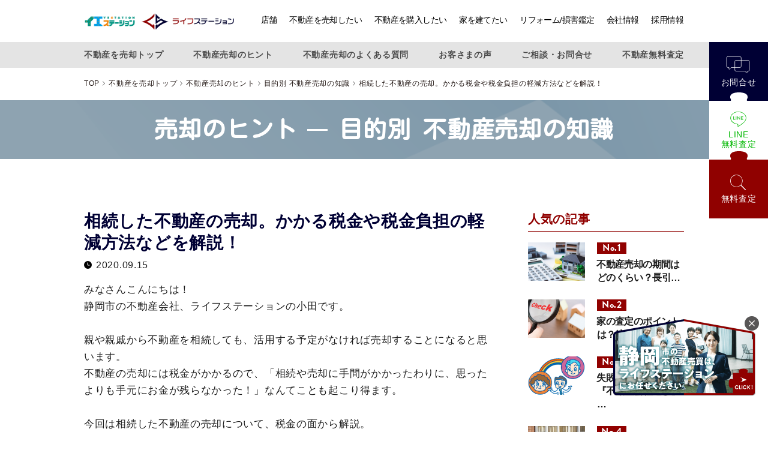

--- FILE ---
content_type: text/html; charset=UTF-8
request_url: https://www.lifestation.co.jp/realestate-sell/hint/real-estate-inheritance-sale.php
body_size: 9826
content:
<!DOCTYPE html>
<html lang="ja">
<head>
<!-- Google Tag Manager -->
<script>(function(w,d,s,l,i){w[l]=w[l]||[];w[l].push({'gtm.start':
new Date().getTime(),event:'gtm.js'});var f=d.getElementsByTagName(s)[0],
j=d.createElement(s),dl=l!='dataLayer'?'&l='+l:'';j.async=true;j.src=
'https://www.googletagmanager.com/gtm.js?id='+i+dl;f.parentNode.insertBefore(j,f);
})(window,document,'script','dataLayer','GTM-WZG5HG9');</script>
<!-- End Google Tag Manager -->

<meta charset="UTF-8">
<title>相続した不動産の売却。かかる税金や税金負担の軽減方法などを解説！｜静岡市の不動産売買 ライフステーション</title>
<meta name="description" content="">
<meta name="keywords" content="">
<meta http-equiv="X-UA-Compatible" content="IE=edge">
<meta name="viewport" content="width=device-width,initial-scale=1.0">
<meta name="format-detection" content="telephone=no">

<!-- common -->
<link rel="canonical" href="https://www.lifestation.co.jp/realestate-sell/hint/real-estate-inheritance-sale.php" />
<link href="https://www.lifestation.co.jp/shared/images/favicon.ico" rel="shortcut icon">
<link rel="apple-touch-icon" type="image/png" href="https://www.lifestation.co.jp/shared/images/apple-touch-icon-180x180.png">
<!-- common -->
<!--[if lt IE 9]>
<script src="https://www.lifestation.co.jp/shared/js/jquery-1.11.3.min.js"></script>
<![endif]-->
<!--[if gte IE 9]><!-->
<script src="https://www.lifestation.co.jp/shared/js/jquery-2.1.4.min.js"></script>
<!--<![endif]-->
<script src="https://www.lifestation.co.jp/shared/js/site.js"></script>
<!-- <script src="https://www.lifestation.co.jp/shared/js/GoogleAnalytics.js"></script> -->
<!-- / common --><link href="https://www.lifestation.co.jp/shared/css/style.css?d=20200930" rel="stylesheet">
<link rel="stylesheet" href="https://use.typekit.net/fae3mlh.css">
<link href="https://fonts.googleapis.com/css?family=Kosugi+Maru&display=swap&subset=japanese" rel="stylesheet">
<link rel="stylesheet" href="https://www.lifestation.co.jp/shared/css/renewal.css">

<!-- / common --><meta property="og:url" content="https://www.lifestation.co.jp/realestate-sell/hint/real-estate-inheritance-sale.php" />
<meta property="og:type" content="article" />
<meta property="og:title" content="相続した不動産の売却。かかる税金や税金負担の軽減方法などを解説！｜静岡市の不動産売買 ライフステーション" />
<meta property="og:description" content="" />
<meta property="og:site_name" content="静岡市の不動産売買 ライフステーション" />
<meta property="og:image" content="https://www.lifestation.co.jp/info/wp-content/uploads/2020/09/palm-house-ornament.jpg" />
<!-- local -->
<link href="https://www.lifestation.co.jp/shared/css/pages/realestate-sell.css" rel="stylesheet">
<!-- / local -->
</head>
<body id="body" itemscope itemtype="http://schema.org/WebPage">
<!-- Google Tag Manager (noscript) -->
<noscript><iframe src="https://www.googletagmanager.com/ns.html?id=GTM-WZG5HG9"
height="0" width="0" style="display:none;visibility:hidden"></iframe></noscript>
<!-- End Google Tag Manager (noscript) -->

<header id="header" class="">
  <div class="header__wrapper">
    <div class="header__logo-ie">
      <a href="https://www.lifestation.co.jp"><img src="https://www.lifestation.co.jp/shared/images/logo-ie.png" alt="ライフステーション" ></a>
    </div>
    <div class="header__logo">
      <a href="https://www.lifestation.co.jp"><img src="https://www.lifestation.co.jp/shared/images/logo.png" alt="ライフステーション" ></a>
    </div>
    <div class="header__right">
      <div class="navToggle">
        <span></span><span></span><span></span>
      </div>

      <nav>
        <div class="nav__box">
          <ul class="mainmenu" id="global">
            <li class="mainmenu__item">
              <a href="https://www.lifestation.co.jp/shop/" class="mainmenu__link">店舗</a>
              <ul class="childmenu">
                <li class="childmenu__item">
                  <a href="https://www.lifestation.co.jp/shop/suruga" class="childmenu__link">駿河店</a>
                </li>
                <li class="childmenu__item">
                  <a href="https://www.lifestation.co.jp/shop/fujieda" class="childmenu__link">藤枝店</a>
                </li>
                <li class="childmenu__item">
                  <a href="https://www.lifestation.co.jp/shop/omaezaki" class="childmenu__link">御前崎店</a>
                </li>
                <li class="childmenu__item">
                  <a href="https://www.lifestation.co.jp/shop/honsya" class="childmenu__link">本社</a>
                </li>
              </ul>
            </li>
            <li class="mainmenu__item parentmenu"><a href="https://www.lifestation.co.jp/realestate-sell/" class="mainmenu__link">不動産を売却したい</a>
              <ul class="childmenu">
                <li class="childmenu__item sp">
                  <a href="https://www.lifestation.co.jp/realestate-sell/" class="childmenu__link">不動産を売却トップ</a>
                </li>
                <li class="childmenu__item pc">
                  <a href="https://www.lifestation.co.jp/realestate-sell/" class="mainmenu__link">不動産を売却したい</a>
                </li>
                <li class="childmenu__item">
                  <a href="https://www.lifestation.co.jp/realestate-sell/hint/" class="childmenu__link">不動産売却ヒント</a>
                </li>
                <li class="childmenu__item">
                  <a href="https://www.lifestation.co.jp/realestate-sell/faq.php" class="childmenu__link">不動産売却のよくある質問</a>
                </li>
                <li class="childmenu__item">
                  <a href="https://www.lifestation.co.jp/voice/" class="childmenu__link">お客さまの声</a>
                </li>
                <li class="childmenu__item sp">
                  <a href="https://www.lifestation.co.jp/consultation/" class="childmenu__link">ご相談・お問合せ</a>
                </li>
                <li class="childmenu__item sp">
                  <a href="https://www.lifestation.co.jp/assessment/" class="childmenu__link">不動産無料査定</a>
                </li>
              </ul>
            </li>
            <li class="mainmenu__item parentmenu">
              <a href="https://www.lifestation.co.jp/realestate-buy/" class="mainmenu__link">不動産を購入したい</a>
              <ul class="childmenu">
              <li class="childmenu__item">
                  <a href="https://www.lifestation.co.jp/realestate-buy/" class="childmenu__link">不動産を購入したい</a>
                </li>
                <li class="childmenu__item">
                  <a href="https://www.lifestation.co.jp/realestate-buy/buy-hint/" class="childmenu__link">不動産購入のヒント</a>
                </li>
                <li class="childmenu__item">
                  <a href="https://www.lifestation.co.jp/realestate-buy/faq.php" class="childmenu__link">不動産購入のよくある質問</a>
                </li>
                <li class="childmenu__item">
                  <a href="https://www.lifestation.co.jp/voice/" class="childmenu__link">お客さまの声</a>
                </li>
                <li class="childmenu__item sp">
                  <a href="https://www.lifestation.co.jp/consultation/" class="childmenu__link">ご相談・お問合せ</a>
                </li>
                <li class="childmenu__item sp">
                  <a href="https://www.lifestation.co.jp/assessment/" class="childmenu__link">不動産無料査定</a>
                </li>
              </ul>
            </li>
            <li class="mainmenu__item parentmenu">
              <a href="https://www.lifestation.co.jp/build-house/" class="mainmenu__link">家を建てたい</a>
              <ul class="childmenu">
                <li class="childmenu__item sp">
                  <a href="https://www.lifestation.co.jp/build-house/" class="childmenu__link">家を建てたいTOP</a>
                </li>
                <li class="childmenu__item pc">
                  <a href="https://www.lifestation.co.jp/build-house/" class="childmenu__link">家を建てたい</a>
                </li>
                <li class="childmenu__item">
                  <a href="https://www.lifestation.co.jp/build-house/blog/" class="childmenu__link">家づくりブログ</a>
                </li>
              </ul>
            </li>
            <li class="mainmenu__item">
              <a href="https://www.lifestation.co.jp/reform/appraisal/" class="mainmenu__link">リフォーム/損害鑑定</a>
            </li>


            <li class="mainmenu__item parentmenu">
              <a href="https://www.lifestation.co.jp/company/" class="mainmenu__link">会社情報</a>
              <ul class="childmenu">
              <li class="childmenu__item">
                  <a href="https://www.lifestation.co.jp/company/" class="childmenu__link">会社情報</a>
                </li>
                <li class="childmenu__item">
                  <a href="https://www.lifestation.co.jp/company/about.php" class="childmenu__link">ライフステーションについて</a>
                </li>
                <li class="childmenu__item">
                  <a href="https://www.lifestation.co.jp/company/message/" class="childmenu__link">代表挨拶</a>
                </li>
                <li class="childmenu__item">
                  <a href="https://www.lifestation.co.jp/company/staff/" class="childmenu__link">スタッフ紹介</a>
                </li>
                <li class="childmenu__item">
                  <a href="https://www.lifestation.co.jp/company/access.php" class="childmenu__link">会社概要・アクセス</a>
                </li>
                <li class="childmenu__item">
                  <a href="https://recruit.lifestation.co.jp/" class="childmenu__link" target="_blank">採用情報</a>
                </li>
              </ul>
            </li>



            <li class="mainmenu__item sp">
              <a href="https://recruit.lifestation.co.jp/" class="mainmenu__link" target="_blank">採用情報</a>
            </li>
            <li class="mainmenu__item parentmenu pc">
              <a href="https://recruit.lifestation.co.jp/" class="mainmenu__link" target="_blank">採用情報</a>
            </li>

          </ul>
        </div>
      </nav>

    </div>
  </div>





    <div class="fixed-menu">
    <div class="fixed-menu__item opacity-hover" style="background-color: #000034;">
      <p class="fixed-menu__text">お問合せ</p>
      <a href="https://www.lifestation.co.jp/consultation/" class="blockl not-hover"></a>
    </div>
    <div class="fixed-menu__item fixed-menu__item--line opacity-hover">
      <p class="fixed-menu__text">LINE<br>無料査定</p>
      <a href="https://www.lifestation.co.jp/line/" class="blockl not-hover"></a>
    </div>
    <div class="fixed-menu__item fixed-menu__item--appraisal opacity-hover" style="background-color: #900100;">
      <p class="fixed-menu__text">無料査定</p>
      <a href="https://www.lifestation.co.jp/assessment/" class="blockl not-hover"></a>
    </div>
  </div>




</header>
<!-- /#header -->
<main id="container" class="sell-hint">
<div class="local-menu">
  <div class="local-menu__wrap">
    <div class="local-menu__inner">
      <div class="local-menu__item">
        <a href="https://www.lifestation.co.jp/realestate-sell/">不動産を売却トップ</a>
      </div>
      <div class="local-menu__item">
        <a href="https://www.lifestation.co.jp/realestate-sell/hint/">不動産売却のヒント</a>
      </div>
      <div class="local-menu__item">
        <a href="https://www.lifestation.co.jp/realestate-sell/faq.php">不動産売却のよくある質問</a>
      </div>
      <div class="local-menu__item">
        <a href="https://www.lifestation.co.jp/voice/">お客さまの声</a>
      </div>
      <div class="local-menu__item">
        <a href="https://www.lifestation.co.jp/consultation/">ご相談・お問合せ</a>
      </div>
      <div class="local-menu__item">
        <a href="https://www.lifestation.co.jp/assessment/">不動産無料査定</a>
      </div>
    </div>
  </div>
</div><div class="breadcrumb" itemscope itemtype="http://schema.org/BreadcrumbList">
  <div class="breadcrumb__item" itemprop="itemListElement" itemscope itemtype="http://schema.org/ListItem">
    <a itemprop="item" href="https://www.lifestation.co.jp"><span itemprop="name">TOP</span></a>
    <meta itemprop="position" content="1" />
  </div>
  <div class="breadcrumb__item" itemprop="itemListElement" itemscope itemtype="http://schema.org/ListItem">
    <a itemprop="item" href="https://www.lifestation.co.jp/realestate-sell/"><span itemprop="name">不動産を売却トップ</span></a>
    <meta itemprop="position" content="2" />
  </div>
  <div class="breadcrumb__item" itemprop="itemListElement" itemscope itemtype="http://schema.org/ListItem">
    <a itemprop="item" href="https://www.lifestation.co.jp/realestate-sell/hint/"><span itemprop="name">不動産売却のヒント</span></a>
    <meta itemprop="position" content="3" />
  </div>
  <div class="breadcrumb__item" itemprop="itemListElement" itemscope itemtype="http://schema.org/ListItem">
    <a itemprop="item" href="https://www.lifestation.co.jp/realestate-sell/hint/purpose/"><span itemprop="name">目的別 不動産売却の知識</span></a>
    <meta itemprop="position" content="4" />
  </div>
  <div class="breadcrumb__item" itemprop="itemListElement" itemscope itemtype="http://schema.org/ListItem">
    <span itemprop="name">相続した不動産の売却。かかる税金や税金負担の軽減方法などを解説！</span>
    <meta itemprop="position" content="5" />
  </div>
</div>
<div class="pagetitle">
  <h1 class="pagetitle__text"><span>売却のヒント</span><span class="pagetitle__text-sub">目的別 不動産売却の知識</span></h1>
</div>
<div class="blog w">
  <div class="blog__left">
            <div class="blog-content">
      <h1 class="blog-content__title">相続した不動産の売却。かかる税金や税金負担の軽減方法などを解説！</h1>
      <div class="blog-content__time">2020.09.15</div>
      <div class="blog-content__inner">
        <p>みなさんこんにちは！</p>
<p>静岡市の不動産会社、ライフステーションの小田です。</p>
<p>&nbsp;</p>
<p>親や親戚から不動産を相続しても、活用する予定がなければ売却することになると思います。</p>
<p>不動産の売却には税金がかかるので、「相続や売却に手間がかかったわりに、思ったよりも手元にお金が残らなかった！」なんてことも起こり得ます。</p>
<p>&nbsp;</p>
<p>今回は相続した不動産の売却について、税金の面から解説。</p>
<p>相続した不動産を売却する際にかかる税金の種類や、税金の負担を軽減する方法などをご紹介します。</p>
<img class="alignnone wp-image-979 size-full" src="https://www.lifestation.co.jp/info/wp-content/uploads/2020/09/palm-house-ornament.jpg" alt="掌の上の家の置物" width="640" height="427" srcset="https://www.lifestation.co.jp/info/wp-content/uploads/2020/09/palm-house-ornament.jpg 640w, https://www.lifestation.co.jp/info/wp-content/uploads/2020/09/palm-house-ornament-300x200.jpg 300w" sizes="(max-width: 640px) 100vw, 640px" />
<p>&nbsp;</p>
<p>&nbsp;</p>
<h2>相続した不動産を売却するとかかる税金とは？</h2>
<p>&nbsp;</p>
<p>相続した不動産の売却では、大きく分けて「売却利益にかかる税金」と「売却手続きに関わってかかる税金」の2種類の税金がかかります。</p>
<p>&nbsp;</p>
<h3>売却利益にかかる税金</h3>
<p>&nbsp;</p>
<p>不動産を売却して利益が出たときに税金がかかります。</p>
<p>&nbsp;</p>
<p>&nbsp;</p>
<h4>譲渡所得税</h4>
<p>&nbsp;</p>
<p>不動産を売却して得た利益を「譲渡所得」といいます。</p>
<p>この利益に対してかかる所得税と住民税が譲渡所得税です。</p>
<p>&nbsp;</p>
<p>譲渡所得は<strong>「売却価格－（取得費＋譲渡費用）」</strong>で求められます。</p>
<p>不動産の売却価格そのものが譲渡所得になるわけではなく、その不動産を取得する際にかかった費用（取得費）や売却にかかった費用（譲渡費用）を差し引いて残った利益が譲渡所得です。</p>
<p>取得費には物件価格のほか、購入の手続きに必要な書類取得費や手数料なども含まれます。</p>
<p>&nbsp;</p>
<p>譲渡所得税の税率は不動産の所有期間によって異なります。</p>
<p>&nbsp;</p>
<p>短期所有（5年以下）：所得税30%、住民税9%<br />
長期所有（5年超）　：所得税15%、住民税5%</p>
<p>&nbsp;</p>
<p>相続不動産の売却では、被相続人の所有期間で計算してOKです。</p>
<p>&nbsp;</p>
<h3>売却手続きに関わってかかる税金</h3>
<p>&nbsp;</p>
<p>相続や売却の手続きの中でかかる税金もあります。</p>
<p>&nbsp;</p>
<p>&nbsp;</p>
<h4>印紙税</h4>
<p>売買契約を結んだ際にかかる税金で、事前に金融機関などで購入した印紙を契約書へ貼り付けて納付します。</p>
<p>&nbsp;</p>
<p>印紙税額は売却金額によって異なります。</p>
<p>&nbsp;</p>
<p>100万円超～500万円以下：2,000円<br />
500万円超～1,000万円以下：10,000円<br />
1,000万円超～5,000万円以下：20,000円<br />
5,000万円超～1億円以下：60,000円</p>
<p>&nbsp;</p>
<p>&nbsp;</p>
<h4>登録免許税</h4>
<p>&nbsp;</p>
<p>建物や土地などの不動産登記を登録、変更、抹消などをする時にかかる税金です。</p>
<p>不動産売買の際の不動産移転登記は売主ではなく、購入者が行います。</p>
<p>&nbsp;</p>
<p>ただし、物件に抵当権がついている場合は売却時に抵当権抹消登記の手続きが必要となり、不動産1件につき1,000円の登録免許税がかかります。</p>
<p>&nbsp;</p>
<p>&nbsp;</p>
<h4>消費税</h4>
<p>不動産会社を通して売却をした場合、不動産へ支払う仲介手数料は消費税の課税対象です。</p>
<p>全て自身で売却の手続きを行う場合はかかりません。</p>
<p>&nbsp;</p>
<p>仲介手数料の上限は売買価格が200万円以下の部分が5%、200万円超えから400万円以下の部分が4%、400万円超えの部分が3%となりますが、業者によって異なります。</p>
<p>&nbsp;</p>
<a href="https://www.lifestation.co.jp/realestate-sell/"><img class="alignnone size-large wp-image-731" src="https://www.lifestation.co.jp/info/wp-content/uploads/2020/06/ls_blog_banner-1024x275.png" alt="" width="1024" height="275" srcset="https://www.lifestation.co.jp/info/wp-content/uploads/2020/06/ls_blog_banner-1024x275.png 1024w, https://www.lifestation.co.jp/info/wp-content/uploads/2020/06/ls_blog_banner-300x81.png 300w, https://www.lifestation.co.jp/info/wp-content/uploads/2020/06/ls_blog_banner-768x207.png 768w, https://www.lifestation.co.jp/info/wp-content/uploads/2020/06/ls_blog_banner.png 1480w" sizes="(max-width: 1024px) 100vw, 1024px" /></a>
<p>&nbsp;</p>
<p>&nbsp;</p>
<h2>相続した不動産売却でかかる税金負担を減らす方法はある？</h2>
<p>&nbsp;</p>
<p>相続した不動産売却の際に、税金を少しでも減らすことができれば、手元に残るお金を増やすことができますね。</p>
<p>税金の負担を減らすために、知っておくべき節税方法をご紹介します。</p>
<p>&nbsp;</p>
<h3>印紙税の軽減措置</h3>
<p>&nbsp;</p>
<p>2014年4月1日から2022年3月31日までの間に作成された契約書については、印紙税の軽減措置が適用されます。</p>
<p>&nbsp;</p>
<p>10万円以上の取引が対象です。</p>
<p>&nbsp;</p>
<table border="1" width="100%">
<tbody>
<tr>
<td align="center">契約金額</td>
<td align="center">本則税率</td>
<td align="center">軽減税率</td>
</tr>
<tr>
<td>　10万円超～50万円以下</td>
<td align="center">400円</td>
<td align="center">200円</td>
</tr>
<tr>
<td>　50万円超～ 100万円以下</td>
<td align="center">1,000円</td>
<td align="center">500円</td>
</tr>
<tr>
<td>　100万円超～ 500万円以下</td>
<td align="center">2,000円</td>
<td align="center">1,000円</td>
</tr>
<tr>
<td>　500万円超～1,000万円以下</td>
<td align="center">1万円</td>
<td align="center">5,000円</td>
</tr>
<tr>
<td>　1,000万円超～5,000万円以下</td>
<td align="center">2万円</td>
<td align="center">1万円</td>
</tr>
<tr>
<td>　5,000万円超～1億円以下</td>
<td align="center">6万円</td>
<td align="center">3万円</td>
</tr>
<tr>
<td>　1億円超～5億円以下</td>
<td align="center">10万円</td>
<td align="center">6万円</td>
</tr>
<tr>
<td>　5億円超～10億円以下</td>
<td align="center">20万円</td>
<td align="center">16万円</td>
</tr>
<tr>
<td>　10億円超～50億円以下</td>
<td align="center">40万円</td>
<td align="center">32万円</td>
</tr>
<tr>
<td>　50億円超～</td>
<td align="center">60万円</td>
<td align="center">48万円</td>
</tr>
</tbody>
</table>
<p>&nbsp;</p>
<p>&nbsp;</p>
<h3>3,000万円の特別控除</h3>
<p>&nbsp;</p>
<p>被相続人の居住用物件を相続して売却した場合、一定の条件を満たしていれば譲渡所得から最大3,000万円を控除することができます。</p>
<p>譲渡所得が3,000万円以下の場合、課税所得は0円となり譲渡所得税がかかりません。</p>
<p>&nbsp;</p>
<p>相続開始から3年を経過する年の12月31日までに売却する、2014年4月1日～2023年12月31日までに売却をするなどの条件があります。</p>
<p>&nbsp;</p>
<h3>取得費加算の特例</h3>
<p>&nbsp;</p>
<p>不動産を相続して相続税を納付した場合、取得費に相続税を含めて計算することができます（相続税の申告期限から3年以内に売却など一定の条件あり）。</p>
<p>取得費が大きくなればその分、譲渡所得が小さくなるので譲渡所得税を抑えることができます。</p>
<p>&nbsp;</p>
<p>ただし、3,000万円の特別控除と併用はできないので、どちらを適用させた方がお得か考えて活用しましょう。</p>
<p>&nbsp;</p>
<h3>取得費をしっかり調べる</h3>
<p>&nbsp;</p>
<p>取得費が大きければ大きいほど譲渡所得が小さくなり、譲渡所得税を抑えることができます。</p>
<p>不動産の物件価格のほか、購入のために必要となる書類の取得費用や各種手数料、整地代、占有者がいた場合の立ち退き料なども取得費用に含まれます。</p>
<p>当時の状況をしっかり調べて取得費を明確にしましょう。</p>
<p>&nbsp;</p>
<p>&nbsp;</p>
<h2>不動産の相続から売却までの流れや注意点を知ろう</h2>
<p>&nbsp;</p>
<img class="alignnone wp-image-980 size-full" src="https://www.lifestation.co.jp/info/wp-content/uploads/2020/09/stamp-man.jpg" alt="ハンコを押す男性" width="640" height="480" srcset="https://www.lifestation.co.jp/info/wp-content/uploads/2020/09/stamp-man.jpg 640w, https://www.lifestation.co.jp/info/wp-content/uploads/2020/09/stamp-man-300x225.jpg 300w" sizes="(max-width: 640px) 100vw, 640px" />
<p>不動産を相続してから売却するまでの流れも簡単にご紹介します。</p>
<p>&nbsp;</p>
<h3>【1】遺産分割協議</h3>
<p>&nbsp;</p>
<p>相続人が複数人いる場合、遺産をどう分けるか相続人全員で話し合って決めます。</p>
<p>この話し合いを遺産分割協議といい、決定には相続人全員の合意が必要です。</p>
<p>遺言書がある場合は、遺言に従って相続内容を決定します。</p>
<p>&nbsp;</p>
<h3>【2】相続登記</h3>
<p>&nbsp;</p>
<p>不動産を相続する人が決まったら、所有権移転登記手続きを行い、不動産の名義を相続人に変更します。</p>
<p>不動産の名義が故人のままだと売却できないので、必ず変更しなくてはいけません。</p>
<p>&nbsp;</p>
<h3>【3】不動産を売却する</h3>
<p>&nbsp;</p>
<p>通常の売却と同様に行います。</p>
<p>個人で売却の手続きを行うよりも、不動産会社へ仲介を依頼して売却する場合が多いです。</p>
<p>&nbsp;</p>
<h3>【4】相続税の申告、納税</h3>
<p>&nbsp;</p>
<p>相続開始から10ヵ月以内に相続税の申告、納税が必要です。</p>
<p>相続税を納めるための現金がなければ不動産の売却金を元手にすることもあります。</p>
<p>&nbsp;</p>
<p>&nbsp;</p>
<p>&nbsp;</p>
<p>不動産を売却してその売却金を相続人で分ける「換価分割」で相続をする場合は、代表者名義へ名義変更をしたあと売却をし、売却金を相続人で分割します。</p>
<p>売却活動は相続人全員の同意を得ながら進めることになります。</p>
<p>&nbsp;</p>
<p>複数人で相続する場合は仲介人とのやりとりに対して、誰が窓口として対応していくのかも決める必要があります。</p>
<p>&nbsp;</p>
<p>また、住宅ローンの返済途中に相続が発生した場合は、団体信用保険からローン残高相当額の保険金が下りて金融機関に支払われることが多いです。</p>
<p>そのため、住宅ローンの返済途中に亡くなった際は、金融機関に連絡して団体信用保険の適用を申請しましょう。</p>
<p>&nbsp;</p>
<h2>まとめ</h2>
<p>&nbsp;</p>
<ul>
<li><strong>相続した不動産売却では、利益に対する税金と手続きに関する税金がかかる</strong><br />
相続した不動産を売却した場合、売却による利益に対して譲渡所得税と復興特別所得税、手続きに関して印紙税、登録免許税、消費税がかかります。</li>
</ul>
<p>&nbsp;</p>
<ul>
<li><strong>相続不動産の売却にかかる税金を抑える方法</strong><br />
不動産や売却の条件によっては印紙税の軽減措置や3,000万円の特別控除、取得費加算の特例などが適用されます。取得費をしっかり調べて明確にすることも、譲渡所得税を抑える方法のひとつです。</li>
</ul>
<p>&nbsp;</p>
<ul>
<li><strong>不動産の相続から売却の流れ</strong><br />
遺産分割協議で相続内容を決定したら、不動産の名義変更を行ってから売却します。その後、相続開始から10ヵ月以内に相続税の申告、納付が必要です。</li>
</ul>
<p>&nbsp;</p>
<p><span style="text-decoration: underline;"><span style="color: #0000ff;"><a style="color: #0000ff; text-decoration: underline;" href="http://www.lifestation.co.jp/">静岡で不動産売却を検討している方はライフステーション</a></span></span>へ。</p>
<p>不動産売却の専門家と豊富な実績をそろえて、あなたのご相談をお待ちしています！</p>
<p>&nbsp;</p>
<a href="https://www.lifestation.co.jp/realestate-sell/"><img class="alignnone size-large wp-image-731" src="https://www.lifestation.co.jp/info/wp-content/uploads/2020/06/ls_blog_banner-1024x275.png" alt="" width="1024" height="275" srcset="https://www.lifestation.co.jp/info/wp-content/uploads/2020/06/ls_blog_banner-1024x275.png 1024w, https://www.lifestation.co.jp/info/wp-content/uploads/2020/06/ls_blog_banner-300x81.png 300w, https://www.lifestation.co.jp/info/wp-content/uploads/2020/06/ls_blog_banner-768x207.png 768w, https://www.lifestation.co.jp/info/wp-content/uploads/2020/06/ls_blog_banner.png 1480w" sizes="(max-width: 1024px) 100vw, 1024px" /></a>
      </div>
      <div class="content-author">
                                <div class="content-author__photo">
                      <img src="https://www.lifestation.co.jp/info/wp-content/uploads/2020/03/oda_hp16-2.jpg" alt="440相続した不動産の売却。かかる税金や税金負担の軽減方法などを解説！" alt="" class="object-fit-img ofi__img--cover">
                  </div>
        <div class="content-author__text">
          <div class="content-author__name"><span>小田 有悟</span><span class="content-author__name-furi">(おだ　ゆうご)</span><a href="https://www.lifestation.co.jp/company/staff/oda-yugo.php" class="blockl"></a></div>
          <div class="content-author__des">
            <p>不動産歴　　：2012年より　　　　　　　　　　　　　　　
累計取引：売買取引件数　466件
</p>
          </div>
        </div>
            </div>
              <div class="page-nav">
  <a href="https://www.lifestation.co.jp/realestate-sell/hint/divorce-voluntary-sale.php" class="prev-link">
    離婚で任意売却した方が良い場合は？最適なタイミングや注意点も  </a>
  <a href="https://www.lifestation.co.jp/realestate-sell/hint/divorce-house-division-property.php" class="next-link">
    離婚時の家の財産分与について解説！ 方法や手順、注意点をご紹介  </a>
</div>
      <div class="related">
        <h3 class="related__heading">関連記事</h3>
        <div class="related__inner">
                                  <div class="related__item">
            <div class="related__photo">
                            <img width="150" height="150" src="https://www.lifestation.co.jp/info/wp-content/uploads/2025/05/御前崎店-150x150.jpg" class="attachment-object-fit-img ofi__img--cover size-object-fit-img ofi__img--cover wp-post-image" alt="" />                          </div>
            <div class="related__text">
              <div class="related__time">2025.10.06</div>
              <h4 class="related__title">
              不動産売却物語case.62            </h4>
            </div>
            <a href="https://www.lifestation.co.jp/realestate-sell/hint/sell62.php" class="blockl"></a>
          </div>
                    <div class="related__item">
            <div class="related__photo">
                            <img width="150" height="150" src="https://www.lifestation.co.jp/info/wp-content/uploads/2025/05/藤枝店-150x150.jpg" class="attachment-object-fit-img ofi__img--cover size-object-fit-img ofi__img--cover wp-post-image" alt="" />                          </div>
            <div class="related__text">
              <div class="related__time">2025.06.20</div>
              <h4 class="related__title">
              不動産市況2025年6月            </h4>
            </div>
            <a href="https://www.lifestation.co.jp/realestate-sell/hint/202506.php" class="blockl"></a>
          </div>
                    <div class="related__item">
            <div class="related__photo">
                            <img width="150" height="150" src="https://www.lifestation.co.jp/info/wp-content/uploads/2020/09/divorce-registration-cracked-heart-150x150.jpg" class="attachment-object-fit-img ofi__img--cover size-object-fit-img ofi__img--cover wp-post-image" alt="離婚届と割れたハート" />                          </div>
            <div class="related__text">
              <div class="related__time">2020.09.28</div>
              <h4 class="related__title">
              離婚時の家の財産分与について解説！ …            </h4>
            </div>
            <a href="https://www.lifestation.co.jp/realestate-sell/hint/divorce-house-division-property.php" class="blockl"></a>
          </div>
                    <div class="related__item">
            <div class="related__photo">
                            <img width="150" height="150" src="https://www.lifestation.co.jp/info/wp-content/uploads/2025/05/御前崎店-150x150.jpg" class="attachment-object-fit-img ofi__img--cover size-object-fit-img ofi__img--cover wp-post-image" alt="" />                          </div>
            <div class="related__text">
              <div class="related__time">2025.12.12</div>
              <h4 class="related__title">
              不動産売却物語case.65            </h4>
            </div>
            <a href="https://www.lifestation.co.jp/realestate-sell/hint/case65.php" class="blockl"></a>
          </div>
                            </div>
      </div>
    </div>
  </div>
  <div class="blog__right blog__right--spmt35">
  <h2 class="blog__heading">人気の記事</h2>
  <div class="blog-list">
  
            <div class="blog-list__item">
      <div class="blog-list__photo">
        <img src="https://www.lifestation.co.jp/info/wp-content/uploads/2020/03/Real-estate-sale-period.jpg" alt="不動産売却の期間はどのくらい？長引く要因と早める方法を知りたい！" class="object-fit-img ofi__img--cover">
      </div>
      <div class="blog-list__text">
        <div class="blog-list__number"><span></span></div>
        <h3 class="blog-list__title">不動産売却の期間はどのくらい？長引…</h3>
      </div>
      <a href="https://www.lifestation.co.jp/realestate-sell/hint/real-estate-sale-period.php" class="blockl"></a>
    </div>
        <div class="blog-list__item">
      <div class="blog-list__photo">
        <img src="https://www.lifestation.co.jp/info/wp-content/uploads/2020/03/e9e7c9079746d11f2eab529ec3cda608_s.jpg" alt="家の査定のポイントは？流れや準備、注意点まで家の査定を徹底解説！" class="object-fit-img ofi__img--cover">
      </div>
      <div class="blog-list__text">
        <div class="blog-list__number"><span></span></div>
        <h3 class="blog-list__title">家の査定のポイントは？流れや準備、…</h3>
      </div>
      <a href="https://www.lifestation.co.jp/realestate-sell/hint/points-of-home-assessment.php" class="blockl"></a>
    </div>
        <div class="blog-list__item">
      <div class="blog-list__photo">
        <img src="https://www.lifestation.co.jp/info/wp-content/uploads/2020/03/fig_flow_008-1.gif" alt="失敗しないための『不動産会社選び』と『相談』のポイント" class="object-fit-img ofi__img--cover">
      </div>
      <div class="blog-list__text">
        <div class="blog-list__number"><span></span></div>
        <h3 class="blog-list__title">失敗しないための『不動産会社選び』…</h3>
      </div>
      <a href="https://www.lifestation.co.jp/realestate-sell/hint/sale-success.php" class="blockl"></a>
    </div>
        <div class="blog-list__item">
      <div class="blog-list__photo">
        <img src="https://www.lifestation.co.jp/info/wp-content/uploads/2020/03/Used-property.jpg" alt="不動産購入希望者の生の声をご紹介します" class="object-fit-img ofi__img--cover">
      </div>
      <div class="blog-list__text">
        <div class="blog-list__number"><span></span></div>
        <h3 class="blog-list__title">不動産購入希望者の生の声をご紹介し…</h3>
      </div>
      <a href="https://www.lifestation.co.jp/realestate-sell/hint/voice-real-estate-purchase.php" class="blockl"></a>
    </div>
        <div class="blog-list__item">
      <div class="blog-list__photo">
        <img src="https://www.lifestation.co.jp/info/wp-content/uploads/2021/02/miniature-house-calendar.jpg" alt="不動産の買取保証とは？メリットやデメリット、利用の流れも解説！" class="object-fit-img ofi__img--cover">
      </div>
      <div class="blog-list__text">
        <div class="blog-list__number"><span></span></div>
        <h3 class="blog-list__title">不動産の買取保証とは？メリットやデ…</h3>
      </div>
      <a href="https://www.lifestation.co.jp/realestate-sell/hint/real-estate-purchase-guarantee.php" class="blockl"></a>
    </div>
          </div>
  <!--以外のページの処理-->
  <h2 class="blog__heading">最新の記事</h2>
 <div class="blog-list blog-list--recent">
                      <div class="blog-list__item">
      <div class="blog-list__photo">
              <img width="150" height="150" src="https://www.lifestation.co.jp/info/wp-content/uploads/2025/05/駿河店-150x150.jpg" class="attachment-object-fit-img ofi__img--cover size-object-fit-img ofi__img--cover wp-post-image" alt="" />            </div>
      <div class="blog-list__text">
        <div class="blog-list__time">2026.01.05</div>
        <h3 class="blog-list__title">不動産市況2026年1月号</h3>
      </div>
      <a href="https://www.lifestation.co.jp/realestate-sell/hint/202601sg.php" class="blockl"></a>
    </div>
        <div class="blog-list__item">
      <div class="blog-list__photo">
              <img width="150" height="150" src="https://www.lifestation.co.jp/info/wp-content/uploads/2025/05/藤枝店-150x150.jpg" class="attachment-object-fit-img ofi__img--cover size-object-fit-img ofi__img--cover wp-post-image" alt="" />            </div>
      <div class="blog-list__text">
        <div class="blog-list__time">2026.01.05</div>
        <h3 class="blog-list__title">不動産市況2026年1月号</h3>
      </div>
      <a href="https://www.lifestation.co.jp/realestate-sell/hint/202601fj.php" class="blockl"></a>
    </div>
        <div class="blog-list__item">
      <div class="blog-list__photo">
              <img width="150" height="150" src="https://www.lifestation.co.jp/info/wp-content/uploads/2025/05/御前崎店-150x150.jpg" class="attachment-object-fit-img ofi__img--cover size-object-fit-img ofi__img--cover wp-post-image" alt="" />            </div>
      <div class="blog-list__text">
        <div class="blog-list__time">2026.01.05</div>
        <h3 class="blog-list__title">不動産市況2026年1月号</h3>
      </div>
      <a href="https://www.lifestation.co.jp/realestate-sell/hint/202601oz.php" class="blockl"></a>
    </div>
                            </div>
  <h2 class="blog__heading">カテゴリー</h2>
  <div class="blog-category">
    <div class="blog-category__item">
      <div class="blog-category__name">不動産売却のお金のこと</div>
      <a href="https://www.lifestation.co.jp/realestate-sell/hint/money/" class="blockl"></a>
    </div><div class="blog-category__item">
      <div class="blog-category__name">不動産売却の基礎知識</div>
      <a href="https://www.lifestation.co.jp/realestate-sell/hint/knowledge/" class="blockl"></a>
    </div><div class="blog-category__item">
      <div class="blog-category__name">不動産売却物語</div>
      <a href="https://www.lifestation.co.jp/realestate-sell/hint/bmg/" class="blockl"></a>
    </div><div class="blog-category__item">
      <div class="blog-category__name">不動産市況</div>
      <a href="https://www.lifestation.co.jp/realestate-sell/hint/report/" class="blockl"></a>
    </div><div class="blog-category__item">
      <div class="blog-category__name">不動産関連ニュース</div>
      <a href="https://www.lifestation.co.jp/realestate-sell/hint/%e4%b8%8d%e5%8b%95%e7%94%a3%e9%96%a2%e9%80%a3%e3%83%8b%e3%83%a5%e3%83%bc%e3%82%b9/" class="blockl"></a>
    </div><div class="blog-category__item">
      <div class="blog-category__name">地域歴史情報</div>
      <a href="https://www.lifestation.co.jp/realestate-sell/hint/%e5%9c%b0%e5%9f%9f%e6%ad%b4%e5%8f%b2%e6%83%85%e5%a0%b1/" class="blockl"></a>
    </div><div class="blog-category__item">
      <div class="blog-category__name">店舗別_御前崎店</div>
      <a href="https://www.lifestation.co.jp/realestate-sell/hint/oz/" class="blockl"></a>
    </div><div class="blog-category__item">
      <div class="blog-category__name">店舗別_藤枝店</div>
      <a href="https://www.lifestation.co.jp/realestate-sell/hint/fj/" class="blockl"></a>
    </div><div class="blog-category__item">
      <div class="blog-category__name">店舗別_駿河店</div>
      <a href="https://www.lifestation.co.jp/realestate-sell/hint/sg/" class="blockl"></a>
    </div><div class="blog-category__item">
      <div class="blog-category__name">目的別 不動産売却の知識</div>
      <a href="https://www.lifestation.co.jp/realestate-sell/hint/purpose/" class="blockl"></a>
    </div><div class="blog-category__item">
      <div class="blog-category__name">静岡市の不動産売却事情</div>
      <a href="https://www.lifestation.co.jp/realestate-sell/hint/situation/" class="blockl"></a>
    </div>  </div>
</div></div>
<section class="consultation-section consultation-section--mt70">
  <div class="consultation consultation--pdlarge w">
    <p class="consultation__text consultation__text--large">地域専門の<br>プロフェッショナルに相談</p>
    <div class="consultation__btn">
      <a href="https://www.lifestation.co.jp/consultation/" class="btn btn--blue">ご相談・お問合せはこちら</a>
    </div>
  </div>
</section>
</main>
<!-- /#container -->
<div class="footer-img">
  <div class="footer-img__inner"></div>
</div>
<footer>
  <div class="footer-totop opacity-hover">
    <span class="footer-totop__text">PAGE<span class="pc">&nbsp;</span><br class="sp">TOP</span>
    <a href="#body" class="blockl not-hover"></a>
  </div>
  <div class="footer-upper">
    <div class="footer-upper__wrap">
      <div class="footer-upper__link">
        <ul class="footer-nav">
          <li class="footer-nav__item footer-nav__item--parent">
            <a href="https://www.lifestation.co.jp/realestate-sell/">不動産を売却したい</a>
            <ul class="footer-nav-child">
              <li class="footer-nav-child__item">
                <a href="https://www.lifestation.co.jp/realestate-sell/">不動産を売却トップ</a>
              </li>
              <li class="footer-nav-child__item">
                <a href="https://www.lifestation.co.jp/realestate-sell/hint/">不動産売却ヒント</a>
              </li>
              <li class="footer-nav-child__item">
                <a href="https://www.lifestation.co.jp/realestate-sell/faq.php">不動産売却のよくある質問</a>
              </li>
              <li class="footer-nav-child__item">
                <a href="https://www.lifestation.co.jp/voice/">お客さまの声</a>
              </li>
              <li class="footer-nav-child__item">
                <a href="https://www.lifestation.co.jp/consultation/">ご相談・お問合せ</a>
              </li>
              <li class="footer-nav-child__item">
                <a href="https://www.lifestation.co.jp/assessment/">不動産無料査定</a>
              </li>
            </ul>
          </li>
          <li class="footer-nav__item footer-nav__item--parent">
            <a href="https://www.lifestation.co.jp/realestate-buy/">不動産を購入したい</a>
            <ul class="footer-nav-child">
              <li class="footer-nav-child__item">
                <a href="https://www.lifestation.co.jp/realestate-buy/Recommended/">おすすめ物件</a>
              </li>
              <li class="footer-nav-child__item">
                <a href="https://www.lifestation.co.jp/realestate-buy/buy-hint/">不動産購入のヒント</a>
              </li>
            </ul>
          </li>
          <li class="footer-nav__item footer-nav__item--parent">
            <a href="https://www.lifestation.co.jp/build-house/">家を建てたい</a>
            <ul class="footer-nav-child">
              <li class="footer-nav-child__item">
                <a href="https://www.lifestation.co.jp/build-house/" class="childmenu__link">家を建てたいTOP</a>
              </li>
              <li class="footer-nav-child__item">
                <a href="https://www.lifestation.co.jp/build-house/blog/" class="childmenu__link">家づくりブログ</a>
              </li>
            </ul>
          </li>
          <li class="footer-nav__item">
            <a href="https://www.lifestation.co.jp/reform/appraisal/">リフォーム／損害鑑定</a>
          </li>
          <li class="footer-nav__item">
            <a href="https://www.lifestation.co.jp/company/">会社概要</a>
          </li>
          <li class="footer-nav__item">
            <a href="https://www.lifestation.co.jp/privacy-policy/">プライバシーポリシー</a>
          </li>
          <li class="footer-nav__item">
            <a href="https://www.lifestation.co.jp/sitemap.php">サイトマップ</a>
          </li>
        </ul>
      </div>
      <div class="footer__company-address">
        <p class="footer__company">株式会社ライフステーション</p>
        <p class="footer__address">静岡県静岡市駿河区 西中原2丁目2-8</p>
      </div>
      <div class="footer-telmail">
        <div class="footer-tel">
          <span class="footer-tel__midashi">TEL</span>
          <p class="footer-tel__text"><a href="tel:0120308318">0120-308-318</a>／<a href="tel:0542831731">054-283-1731</a>（代）</p>
        </div>
        <div class="footer-fax">
          <span class="footer-telmail__midashi">FAX.</span>
          <p class="footer-telmail__text">054-283-1672</p>
        </div>
        <div class="footer-mail">
          <span class="footer-telmail__midashi">E-MAIL.</span>
          <p class="footer-telmail__text"><a href="mailto:info@lifestation.co.jp">info@lifestation.co.jp</a></p>
        </div>
      </div>
    </div>
  </div>
  <div class="footer-lower">
    <div class="footer-lower__wrapper">
      <div class="footer-logo">
        <img src="https://www.lifestation.co.jp/shared/images/logo-ie.png" alt="">
      </div>
      <div class="copyright">
          <p>Copyright &copy; 株式会社 ライフステーション All rights reserved.</p>
      </div>
    </div>
  </div>
    <div class="footer-fixed">
    <div class="footer-fixed__item">
      <p class="footer-fixed__text">お問合せ</p>
      <a href="https://www.lifestation.co.jp/consultation/" class="blockl"></a>
    </div>

    <div class="footer-fixed__item footer-fixed__item--line">
      <p class="footer-fixed__text">LINE無料査定</p>
      <a href="https://lin.ee/aQS0d53" class="blockl"></a>
    </div>

    <div class="footer-fixed__item footer-fixed__item--appraisal">
      <p class="footer-fixed__text"><span>無料査定</span></p>
      <a href="https://www.lifestation.co.jp/assessment/" class="blockl"></a>
    </div>

  </div>
</footer>

<script>jQuery(function($) {        $('.kotei_column_bnr .kotei_column_bnr_close').click(function(){            $('.kotei_column_bnr').fadeOut();        });});</script><!-- 固定バナー販売 -->  <!-- 固定バナー部品 -->  <div class="kotei_column_bnr">    <div class="kotei_column_bnr_close">      <img src="/bnr-float/close.png" alt="閉じる">    </div>    <div class="kotei_column_bnr_area">      <div class="pc">      <a id="bnrFloat" class="flowb" href="https://www.lifestation.co.jp/realestate-sell/ "  >          <img src="/bnr-float/bnr-float.png" alt="バナー">        </a>      </div>      <div class="sp">      <a id="bnrFloat_sp" class="flowb" href="https://www.lifestation.co.jp/realestate-sell/ "  >          <img src="/bnr-float/bnr-float_sp.png" alt="バナー">        </a>      </div>    </div>  </div><style>.flowb img, .kotei_column_bnr_close img {    max-width: 100%;    height: auto;}    #toc_container {    border: 1px solid #f05a24;    margin-bottom: 60px;    }    #toc_container .toc_title {        border-bottom: 1px solid #f05a24;    text-align: center;    padding: 10px 0;    font-weight: bold;    }    #toc_container .toc_list {        padding: 20px;        background-color: #fff;    }    #toc_container .toc_list  {    }    #toc_container .toc_list ul {        background-color: #fff;        padding: 0;        margin: 0;        margin-left: 20px;        margin-bottom: 10px;    }    #toc_container .toc_list li:before {        display: none;    }    #toc_container .toc_list li a {        color: #000!important;    }    #container .blog_text h2 span {        padding-top: 100px;        margin-top: -100px;        position: relative;        z-index: -1;    }    #container .blog_text h3 span {        padding-top: 100px;        margin-top: -100px;        position: relative;        z-index: -1;    }    .kotei_column_bnr {        position: fixed;        bottom: 60px;        right: 20px;        max-width: 238px;        width: 100%;        z-index: 10000;    }    .kotei_column_bnr_close {        position: absolute;        top: -5px;        right: -5px;        max-width: 24px;        width: 100%;        cursor: pointer;    }	@media(min-width:1px) and (max-width:640px){        .kotei_column_bnr {            max-width: 742px;            width: 95%;            bottom: 70px;            right: 0;            left: 0;            margin: auto;    }    .kotei_column_bnr_close {        top: -7px;        right: -7px;    }    }</style>
  <!-- local -->
<script src="https://www.lifestation.co.jp/shared/js/slick/slick.min.js"></script>
<script src="https://www.lifestation.co.jp/shared/js/top.js"></script>
  <!-- / local -->
</body>

</html>

--- FILE ---
content_type: text/css
request_url: https://www.lifestation.co.jp/shared/css/style.css?d=20200930
body_size: 15909
content:
@charset "UTF-8";
/* ========================================================
    base.css => 共通基本CSS
======================================================== */
/* reset
============================================================================================================ */
html {
  -webkit-box-sizing: border-box;
  /* All browsers without overlaying scrollbars */
  -webkit-text-size-adjust: 100%;
  box-sizing: border-box;
  overflow-y: scroll;
  /* iOS 8+ */
}

*,
::before,
::after {
  -webkit-box-sizing: inherit;
  box-sizing: inherit;
}

::before,
::after {
  text-decoration: inherit;
  /* Inherit text-decoration and vertical align to ::before and ::after pseudo elements */
  vertical-align: inherit;
}

* {
  /* Reset `padding` and `margin` of all elements */
  margin: 0;
  padding: 0;
  background-repeat: no-repeat;
}

article, aside, details, figcaption, figure, footer, header, main, menu, nav, section, summary {
  display: block;
}

a {
  -webkit-text-decoration-skip: objects;
  background-color: transparent;
}

a:active,
a:hover {
  outline-width: 0;
}

table {
  font-family: inherit;
  font-size: 100%;
}

fieldset, img {
  border: 0;
}

img {
  vertical-align: middle;
}

address, caption, cite, code, dfn, em, th, var {
  font-style: normal;
  font-weight: normal;
}

ol, ul {
  list-style: none;
}

caption, th {
  text-align: left;
}

h1, h2, h3, h4, h5, h6 {
  font-size: 100%;
}

q:before, q:after {
  content: '';
}

abbr, acronym {
  border: 0;
}

select, input, textarea {
  font-size: 100%;
}

button {
  -webkit-appearance: none;
  -moz-appearance: none;
  appearance: none;
  padding: 0;
  border: none;
  outline: none;
  background-color: transparent;
  cursor: pointer;
}

/* ClearFix
============================================================================================================ */
.clearfix,
.row {
  zoom: 1;
}

.clearfix:after,
.row:after {
  display: block;
  visibility: hidden;
  height: 0;
  clear: both;
  overflow: hidden;
  line-height: 0;
  content: ".";
}

/* float
============================================================================================================ */
.fl {
  float: left;
}

.fr {
  float: right;
}

@media screen and (max-width: 768px) {
  .fl {
    float: none;
  }
  .fr {
    float: none;
  }
}

/* block_center
============================================================================================================ */
.bc {
  display: block;
  margin-right: auto;
  margin-left: auto;
}

/* text-align
============================================================================================================ */
.tal {
  text-align: left;
}

.tac {
  text-align: center;
}

.tar {
  text-align: right;
}

/* margin
============================================================================================================ */
.m00 {
  margin: 0 !important;
}

.mb {
  margin-bottom: 1.5em !important;
}

.mb00 {
  margin-bottom: 0 !important;
}

.mb05 {
  margin-bottom: 5px !important;
}

.mb08 {
  margin-bottom: 8px !important;
}

.mb10 {
  margin-bottom: 10px !important;
}

.mb15 {
  margin-bottom: 15px !important;
}

.mb20 {
  margin-bottom: 20px !important;
}

.mb25 {
  margin-bottom: 25px !important;
}

.mb30 {
  margin-bottom: 30px !important;
}

.mb35 {
  margin-bottom: 35px !important;
}

.mb40 {
  margin-bottom: 40px !important;
}

.mb45 {
  margin-bottom: 45px !important;
}

.mb50 {
  margin-bottom: 50px !important;
}

.mt {
  margin-top: 1.5em !important;
}

.mt00 {
  margin-top: 0 !important;
}

.mt05 {
  margin-top: 5px !important;
}

.mt08 {
  margin-top: 8px !important;
}

.mt10 {
  margin-top: 10px !important;
}

.mt15 {
  margin-top: 15px !important;
}

.mt20 {
  margin-top: 20px !important;
}

.mt25 {
  margin-top: 25px !important;
}

.mt30 {
  margin-top: 30px !important;
}

.mt35 {
  margin-top: 35px !important;
}

.mt40 {
  margin-top: 40px !important;
}

.mt45 {
  margin-top: 45px !important;
}

.mt50 {
  margin-top: 50px !important;
}

.mt-40 {
  margin-top: -40px !important;
}

/* padding
============================================================================================================ */
.p00 {
  padding: 0 !important;
}

.pb {
  padding-bottom: 1.3em !important;
}

.pb00 {
  padding-bottom: 0 !important;
}

.pb05 {
  padding-bottom: 5px !important;
}

.pb08 {
  padding-bottom: 8px !important;
}

.pb10 {
  padding-bottom: 10px !important;
}

.pb15 {
  padding-bottom: 15px !important;
}

.pb20 {
  padding-bottom: 20px !important;
}

.pb25 {
  padding-bottom: 25px !important;
}

.pb30 {
  padding-bottom: 30px !important;
}

.pb35 {
  padding-bottom: 35px !important;
}

.pb40 {
  padding-bottom: 40px !important;
}

.pb45 {
  padding-bottom: 45px !important;
}

.pb50 {
  padding-bottom: 50px !important;
}

.pt00 {
  padding-top: 0 !important;
}

.pt05 {
  padding-top: 5px !important;
}

.pt08 {
  padding-top: 8px !important;
}

.pt10 {
  padding-top: 10px !important;
}

.pt15 {
  padding-top: 15px !important;
}

.pt20 {
  padding-top: 20px !important;
}

.pt25 {
  padding-top: 25px !important;
}

.pt30 {
  padding-top: 30px !important;
}

.pt35 {
  padding-top: 35px !important;
}

.pt40 {
  padding-top: 40px !important;
}

.pt45 {
  padding-top: 45px !important;
}

.pt50 {
  padding-top: 50px !important;
}

/* font size
============================================================================================================ */
.fz10 {
  font-size: 10px;
  font-size: 1.0rem;
}

.fz11 {
  font-size: 11px;
  font-size: 1.1rem;
}

.fz12 {
  font-size: 12px;
  font-size: 1.2rem;
}

.fz13 {
  font-size: 13px;
  font-size: 1.3rem;
}

.fz14 {
  font-size: 14px;
  font-size: 1.4rem;
}

.fz15 {
  font-size: 15px;
  font-size: 1.5rem;
}

.fz16 {
  font-size: 16px;
  font-size: 1.6rem;
}

.fz17 {
  font-size: 17px;
  font-size: 1.7rem;
}

.fz18 {
  font-size: 18px;
  font-size: 1.8rem;
}

.fz19 {
  font-size: 19px;
  font-size: 1.9rem;
}

.fz20 {
  font-size: 20px;
  font-size: 2.0rem;
}

/* font weight
============================================================================================================ */
.fwb {
  font-weight: bold;
}

.fwn {
  font-weight: normal !important;
}

/* ========================================================
変数
======================================================== */
/* ========================================================
mixin
======================================================== */
/* ========================================================
変数
======================================================== */
/* ========================================================
変数
======================================================== */
/* ========================================================
template.css => テンプレート用CSS
======================================================== */
html, body {
  width: 100%;
}

html {
  font-size: 62.5%;
}

body {
  -webkit-text-size-adjust: 100%;
  word-wrap: break-word;
  z-index: auto;
  position: relative;
  background-color: #fff;
  color: #1e1e1e;
  font-family: "游ゴシック体", YuGothic, "游ゴシック Medium", "Yu Gothic Medium", "游ゴシック", "Yu Gothic", "メイリオ", sans-serif;
  font-size: 1rem;
  letter-spacing: 0.07em;
  line-height: 1.7;
  overflow-wrap: break-word;
}

b, strong, .bold {
  font-family: "游ゴシック体", YuGothic, "游ゴシック", "Yu Gothic", "メイリオ", sans-serif;
  font-weight: bold;
}

.mincho {
  font-family: "游明朝体", YuMincho, "游明朝", "Yu Mincho","ヒラギノ明朝 Pro", "Hiragino Mincho Pro", "ヒラギノ明朝 ProN", "Hiragino Mincho ProN", "ヒラギノ明朝 ProN W3", "Hiragino Mincho ProN W3", HiraMinProN-W3, "HGS明朝E", "ＭＳ Ｐ明朝", "MS PMincho", Georgia, Times, "Times New Roman", serif;
}

table {
  border-collapse: collapse;
  border-spacing: 0;
  line-height: 1.7;
}

a:not(.blockl) {
  -webkit-transition: color 0.15s, background-color 0.15s, background-image 0.15s, border 0.15s, opacity 0.15s;
  color: #4C4C4C;
  transition: color 0.15s, background-color 0.15s, background-image 0.15s, border 0.15s, opacity 0.15s;
}

a:hover {
  text-decoration: none;
}

a.a_reverse,
.a_reverse a {
  text-decoration: none;
}

a.a_reverse[href]:hover,
.a_reverse a[href]:hover {
  text-decoration: underline;
}

a {
  -webkit-transition: 0.3s ease-in-out;
  text-decoration: none;
  transition: 0.3s ease-in-out;
}

_:-ms-lang(x)::-ms-backdrop, a {
  -webkit-transition: none;
  -ms-transition: none;
  transition: none;
}

a[href]:hover {
  -moz-opacity: 0.6;
  -webkit-transition: 0.3s ease-in-out;
  filter: alpha(opacity=60);
  opacity: 0.6;
  transition: 0.3s ease-in-out;
}

a.not-hover[href]:hover {
  -moz-opacity: 1.0;
  -webkit-transition: 0.3s ease-in-out;
  filter: alpha(opacity=100);
  opacity: 1.0;
  transition: 0.3s ease-in-out;
}

.opacity-hover:hover {
  -moz-opacity: 0.6;
  -webkit-transition: 0.3s ease-in-out;
  filter: alpha(opacity=60);
  opacity: 0.6;
  transition: 0.3s ease-in-out;
}

.tellink {
  cursor: default;
  pointer-events: none;
}

p {
  word-wrap: break-word;
  font-size: 1.7rem;
}

label {
  cursor: pointer;
}

input, select, textarea, button {
  -webkit-box-sizing: border-box;
  box-sizing: border-box;
  margin: 0;
  outline: none;
  font-family: inherit;
  font-size: 100%;
  vertical-align: middle;
}

button {
  cursor: pointer;
}

iframe {
  vertical-align: middle;
}

img {
  -webkit-box-sizing: border-box;
  box-sizing: border-box;
  max-width: 100%;
  height: auto;
}

.svg_box {
  position: relative;
  width: 100%;
  padding-top: 100%;
}

.svg_box img {
  position: absolute;
  top: 0;
  left: 0;
  width: 100%;
  height: 100%;
}

a.blockl {
  display: block;
  position: absolute;
  top: 0;
  left: 0;
  width: 100%;
  height: 100%;
}

a.blockl:hover {
  background-color: rgba(255, 255, 255, 0.6);
}

a.blockl.not-hover:hover {
  background-color: transparent;
}

.p_blockl:hover {
  -moz-opacity: 0.6;
  -webkit-transition: 0.3s ease-in-out;
  filter: alpha(opacity=60);
  opacity: 0.6;
  transition: 0.3s ease-in-out;
}

.col_red {
  color: #E41414;
}

.ggmap {
  position: relative;
  height: 0;
  margin-top: 1%;
  padding-bottom: 45.55%;
  overflow: hidden;
}

.ggmap iframe,
.ggmap object,
.ggmap embed {
  position: absolute;
  top: 0;
  left: 0;
  width: 100%;
  height: 100%;
}

.fadein {
  -webkit-transform: translateY(2rem) scale(1);
  -webkit-transition: all 3s cubic-bezier(0.165, 0.84, 0.44, 1);
  transform: translateY(2rem) scale(1);
  opacity: 0;
  transition: all 3s cubic-bezier(0.165, 0.84, 0.44, 1);
  will-change: transform, scale, opacity;
}

.fadein.scrollin {
  -webkit-transform: translateY(0) scale(1);
  -webkit-transition: all 3s cubic-bezier(0.165, 0.84, 0.44, 1);
  transform: translateY(0) scale(1);
  opacity: 1;
  transition: all 3s cubic-bezier(0.165, 0.84, 0.44, 1);
}

.preload * {
  -webkit-transition: none !important;
  transition: none !important;
}

@media screen and (max-width: 768px) {
  img {
    -webkit-box-sizing: border-box;
    box-sizing: border-box;
    width: 100%;
    height: auto;
  }
  iframe {
    max-width: 100%;
    height: 200px;
  }
  p {
    font-size: 1.5rem;
  }
  .tellink {
    pointer-events: auto;
  }
  .ggmap {
    padding-bottom: 100%;
  }
  a[href]:hover {
    -moz-opacity: 1.0;
    -webkit-transition: 0.3s ease-in-out;
    filter: alpha(opacity=100);
    opacity: 1.0;
    transition: 0.3s ease-in-out;
  }
}

/* pc / sp
============================================================================================================ */
.sp,
.sps {
  display: none !important;
}

@media screen and (max-width: 768px) {
  .pc {
    display: none !important;
  }
  .sp {
    display: block !important;
  }
  img.sp, span.sp, br.sp, em.sp, strong.sp {
    display: inline !important;
  }
}

@media screen and (max-width: 370px) {
  .sps {
    display: block !important;
  }
  img.sps, spsan.sps, br.sps, em.sps, strong.sps {
    display: inline !important;
  }
}

/* sp
============================================================================================================ */
@media screen and (max-width: 768px) {
  .sp_mincho {
    font-family: "ヒラギノ明朝 ProN W3", "Hiragino Mincho ProN", serif;
  }
}

/* font-size
============================================================================================================ */
.fz_s {
  font-size: 12px;
  font-size: 1.2rem;
  line-height: 1.5;
}

.fz_l {
  font-size: 16px;
  font-size: 1.6rem;
  line-height: 1.6;
}

.nakaguro {
  letter-spacing: -0.1em;
}

@media screen and (max-width: 768px) {
  .fz_s {
    font-size: 1.1rem;
  }
  .fz_l {
    font-size: 1.5rem;
  }
}

/* w
============================================================================================================ */
.w {
  display: block;
  position: relative;
  width: 1000px;
  margin: 0 auto;
}

.w2 {
  display: block;
  position: relative;
  width: 740px;
  margin: 0 auto;
}

.w3 {
  display: block;
  position: relative;
  width: 800px;
  margin: 0 auto;
}

.w4 {
  display: block;
  position: relative;
  width: 760px;
  margin: 0 auto;
}

.w5 {
  display: block;
  position: relative;
  width: 1100px;
  margin: 0 auto;
}

.w6 {
  display: block;
  position: relative;
  width: 1035px;
  margin: 0 auto;
}

.w7 {
  display: block;
  position: relative;
  width: 890px;
  margin: 0 auto;
}

.mw {
  min-width: 1000px;
}

/*.w:after,
.mw:after {
    content: "."; display: block; height: 0; clear: both; visibility: hidden; line-height: 0; overflow: hidden;
}*/
@media screen and (max-width: 1040px) {
  .w, .w2, .w5, .w6 {
    width: 100%;
    padding: 0 5%;
  }
  .section .w,
  .section .w2,
  .section .w5,
  .section .w6 {
    padding: 0;
  }
  .mw {
    min-width: 100%;
  }
}

@media screen and (max-width: 890px) {
  .w7 {
    width: 100%;
    padding: 0 5%;
  }
  .section .w7 {
    padding: 0;
  }
}

@media screen and (max-width: 800px) {
  .w3 {
    width: 100%;
    padding: 0 5%;
  }
}

@media screen and (max-width: 768px) {
  .w4 {
    width: 100%;
    padding: 0 5%;
  }
  .mw {
    min-width: 0;
  }
}

/* hv_wh
============================================================================================================ */
a.hv_wh,
button.hv_wh,
a .hv_wh,
.hv_wh a {
  display: inline-block;
  position: relative;
}

a.hv_wh:after,
button.hv_wh:after,
a .hv_wh:after,
.hv_wh a:after {
  -webkit-transition: background 0.15s;
  z-index: 3;
  position: absolute;
  top: 0;
  right: 0;
  bottom: 0;
  left: 0;
  background-color: rgba(255, 255, 255, 0);
  content: "";
  transition: background 0.15s;
}

a.hv_wh:hover:after,
button.hv_wh:hover:after,
a:hover .hv_wh:after,
.hv_wh a:hover:after {
  background-color: rgba(255, 255, 255, 0.3);
}

@media screen and (max-width: 768px) {
  a.hv_wh:after,
  button.hv_wh:after,
  a .hv_wh:after,
  .hv_wh a:after {
    content: none;
  }
}

/* コンテナ
============================================================================================================ */
#container {
  z-index: auto;
  position: relative;
  width: 100%;
  margin-top: 70px;
  overflow: hidden;
  font-size: 1.6rem;
}

@media screen and (max-width: 1040px) {
  .wrapper {
    margin: 50px auto 0;
  }
}

@media screen and (max-width: 768px) {
  #container {
    z-index: 0;
    width: 100%;
    margin-top: 64px;
    margin-left: 0;
    padding: 0;
    font-size: 1.6rem;
  }
}

/* ===================================================================================================================

コンテンツ

=================================================================================================================== */
.section-last {
  padding-bottom: 50px !important;
}

.section_midashi1 {
  position: relative;
  color: #e41414;
  font-size: 2.5rem;
  font-weight: bold;
  letter-spacing: 0.4em;
  text-align: center;
  text-indent: 0.4em;
}

.section_midashi1 .line {
  position: relative;
}

.section_midashi1 .line::before {
  position: absolute;
  bottom: 2px;
  left: 0px;
  width: 93%;
  height: 2px;
  background-color: #e41414;
  content: "";
}

.section_midashi1 .section_midashi1_english {
  display: block;
  font-family: brandon-grotesque, sans-serif;
  font-size: 1.3rem;
  font-style: normal;
  font-weight: 700;
  letter-spacing: 0.3em;
  text-indent: 0.3em;
}

.section_midashi1.section_midashi1--blue {
  color: #2e457c;
}

.section_midashi1.section_midashi1--white {
  color: #fff;
}

.section_midashi2 {
  position: relative;
  width: 80.26%;
  margin: 0 auto 15px;
  padding-bottom: 10px;
  border-bottom: 1px solid #7f7169;
  font-size: 1.4rem;
  font-weight: bold;
}

.section_midashi3 {
  padding: 5px 10px;
  border-radius: 4px;
  background-color: rgba(127, 113, 105, 0.2);
  font-size: 1.3rem;
  font-weight: bold;
}

.section_midashi4 {
  position: relative;
  padding-bottom: 10px;
  font-size: 1.8rem;
  text-align: center;
}

.section_midashi4::after {
  -webkit-transform: scaleY(0.5);
  -webkit-transform-origin: 100% 0;
  position: absolute;
  bottom: 0;
  left: 0;
  width: 100%;
  height: 1px;
  transform: scaleY(0.5);
  transform-origin: 100% 0;
  background-color: rgba(127, 113, 105, 0.5);
  content: "";
}

.price__midashi {
  padding: 5px 10px;
  background-color: #a98d79;
  color: #ffffff;
  font-size: 1.3rem;
  font-weight: normal;
}

.price__midashi--brown {
  background-color: #7f7169;
}

.price__wrap__inner--blue .price__midashi,
.price__midashi--blue {
  background-color: #5DA89E;
}

.price__wrap__inner--red .price__midashi {
  background-color: #A66276;
}

.price__wrap__inner--blue2 .price__midashi {
  background-color: #597ea0;
}

.price__wrap__inner--green .price__midashi {
  background-color: #a5b11f;
}

.section_midashi1 + .price__midashi {
  margin-top: 40px;
}

.price__midashi + .price__midashi {
  margin-top: 25px;
}

.basic + .price__midashi {
  margin-top: 25px;
}

.price__midashi2 {
  position: relative;
  margin-top: 30px;
  margin-bottom: 10px;
  padding-bottom: 5px;
  font-size: 1.4rem;
  text-align: center;
}

.price__midashi2::after {
  -webkit-transform: scaleY(0.5);
  -webkit-transform-origin: 100% 0;
  display: block;
  position: absolute;
  bottom: 0;
  left: 0;
  width: 100%;
  height: 1px;
  transform: scaleY(0.5);
  transform-origin: 100% 0;
  background-color: rgba(127, 113, 105, 0.5);
  content: "";
}

.breadcrumb {
  display: -webkit-box;
  display: -ms-flexbox;
  display: flex;
  position: relative;
  width: 1000px;
  margin: 0 auto;
  padding: calc(20px - 1.2rem * (1.7 - 1) / 2) 0px calc(0px - 1.2rem * (1.7 - 1) / 2);
}

.breadcrumb__item {
  position: relative;
  color: #231815;
  font-size: 1.2rem;
}

.breadcrumb__item a {
  position: relative;
  color: #231815;
  font-size: 1.2rem;
}

.breadcrumb__item:not(:first-of-type) {
  margin-left: 15px;
}

.breadcrumb__item:not(:first-of-type)::before {
  -webkit-transform: rotate(45deg);
  position: absolute;
  top: calc(50% - 3px);
  left: -13px;
  width: 6px;
  height: 6px;
  transform: rotate(45deg);
  border: 1px solid;
  border-color: rgba(0, 0, 0, 0.5) rgba(0, 0, 0, 0.5) transparent transparent;
  content: "";
}

.pagetitle {
  -webkit-box-pack: center;
  -ms-flex-pack: center;
  -webkit-box-align: center;
  -ms-flex-align: center;
  display: -webkit-box;
  display: -ms-flexbox;
  display: flex;
  align-items: center;
  justify-content: center;
  height: 98px;
  margin-top: 18px;
  background-color: #910100;
}

.pagetitle--gray {
  background-color: #808080;
}

.pagetitle--brown {
  background-color: #c49a6d;
}

.pagetitle__text {
  color: #ffffff;
  font-family: 'Kosugi Maru', sans-serif;
  font-size: 3.9rem;
  font-style: normal;
  font-weight: 700;
}

.pagetitle__text-sub {
  position: relative;
  margin-left: 70px;
}

.pagetitle__text-sub::before {
  position: absolute;
  top: 50%;
  left: -53px;
  width: 34px;
  height: 3px;
  background-color: #fff;
  content: "";
}

.contents-midashi {
  margin: calc(0px - 3.5rem * (1.4 - 1) / 2) 0px;
  color: #000034;
  font-family: 'Kosugi Maru', sans-serif;
  font-size: 3.5rem;
  font-style: normal;
  font-weight: 700;
  letter-spacing: 0.04em;
  line-height: 1.4;
  text-align: center;
  text-indent: 0.04em;
}

.contents-midashi--lg-tal {
  margin: calc(0px - 3.9rem * (1.3 - 1) / 2) 0px;
  font-size: 3.9rem;
  letter-spacing: 0;
  line-height: 1.3;
  text-align: left;
  text-indent: 0;
}

.contents-midashi--small {
  font-size: 4rem;
}

.contents-midashi--red {
  color: #910100;
}

.contents-midashi2 {
  margin: calc(0px - 3.9rem * (1.4 - 1) / 2) 0px;
  color: #fff;
  font-family: 'Kosugi Maru', sans-serif;
  font-size: 3.9rem;
  font-style: normal;
  font-weight: 700;
  line-height: 1.4;
  text-align: center;
}

.contents-catch {
  display: block;
  margin: calc(25px - 1.8rem * (1.7 - 1) / 2) 0px calc(0px - 1.8rem * (1.7 - 1) / 2) 0px;
  font-size: 1.8rem;
  letter-spacing: -0.04em;
  line-height: 1.7;
  text-align: center;
  text-indent: -0.04em;
}

.consultation {
  padding-top: 50px;
  padding-bottom: 50px;
}

.consultation--pdlarge {
  padding-top: 100px;
  padding-bottom: 100px;
}

.consultation-tel__wrap {
  width: 425px;
  text-align: center;
}

.consultation-tel {
  margin-top: 20px;
  margin-left: 20px;
  padding-left: 60px;
  background-image: url(../images/icon_tel.svg);
  background-position: left top;
  background-size: 44px 44px;
  text-align: left;
}

.consultation-tel a {
  color: #910100;
  font-family: "游ゴシック体", YuGothic, "游ゴシック", "Yu Gothic", "メイリオ", sans-serif;
  font-size: 4rem;
  font-weight: bold;
  line-height: 1;
}

.consultation-tel__des {
  font-size: 1.5rem;
  letter-spacing: -0.04em;
  text-indent: -0.04em;
}

.consultation-section {
  position: relative;
  width: 100%;
  /*background-image: url(../images/bg_consultation.jpg);*/
  background-image: url(https://www.lifestation.co.jp/shared/images/realestate-buy/bg_consultation.jpg);
  background-position: right center;
  background-size: 50% auto;
}

.consultation-section::before {
  display: block;
  position: absolute;
  top: 0;
  left: 0;
  width: 100%;
  height: 100%;
  background: -webkit-gradient(linear, left top, right top, color-stop(28%, white), color-stop(55%, white), color-stop(60%, rgba(255, 255, 255, 0.37)), color-stop(70%, rgba(255, 255, 255, 0)));
  background: -webkit-linear-gradient(left, white 28%, white 55%, rgba(255, 255, 255, 0.37) 60%, rgba(255, 255, 255, 0) 70%);
  background: linear-gradient(to right, white 28%, white 55%, rgba(255, 255, 255, 0.37) 60%, rgba(255, 255, 255, 0) 70%);
  content: "";
}

.consultation-section--mt70 {
  margin-top: 70px;
}

.consultation__text {
  font-family: "游ゴシック体", YuGothic, "游ゴシック", "Yu Gothic", "メイリオ", sans-serif;
  font-size: 2.1rem;
  font-weight: bold;
}

.consultation__text--large {
  width: 425px;
  font-size: 3.4rem;
  text-align: center;
}

.consultation__btn {
  width: 425px;
  margin-top: 40px;
}

.consultation__btn .btn:nth-of-type(n+2) {
  margin-top: 20px;
}

.consultation__btn--text {
  margin-bottom: calc(25px - 2.1rem * (1.7 - 1) / 2);
  font-family: "游ゴシック体", YuGothic, "游ゴシック", "Yu Gothic", "メイリオ", sans-serif;
  font-size: 2.1rem;
  font-weight: bold;
  text-align: center;
}

.local-menu {
  width: 100%;
  background-color: #e4e4e4;
}

.local-menu__wrap {
  z-index: 4;
  width: 100%;
  background-color: #e4e4e4;
}

.local-menu__wrap.fix {
  position: fixed;
  top: 70px;
  left: 0;
}

.local-menu__inner {
  -webkit-box-pack: justify;
  -ms-flex-pack: justify;
  display: -webkit-box;
  display: -ms-flexbox;
  display: flex;
  justify-content: space-between;
  width: 1000px;
  margin: 0 auto;
}

.local-menu__inner a {
  display: block;
  position: relative;
  padding: calc(15px - 1.4rem * (1.7 - 1) / 2) 0px;
  font-size: 1.4rem;
  font-weight: bold;
}

.local-menu__inner a:hover::before {
  display: block;
  position: absolute;
  bottom: 0;
  left: 0;
  width: 100%;
  height: 6px;
  background-color: #ffa900;
  content: "";
}

.local-menu2 {
  background-color: #e4e4e4;
}

.local-menu2__wrap {
  z-index: 4;
  width: 100%;
  background-color: #e4e4e4;
}

.local-menu2__wrap.fix {
  position: fixed;
  top: 70px;
  left: 0;
}

.local-menu2__wrap--2.fix {
  top: 113px;
}

.local-menu2__inner {
  -webkit-box-pack: center;
  -ms-flex-pack: center;
  display: -webkit-box;
  display: -ms-flexbox;
  display: flex;
  justify-content: center;
}

.local-menu2__item:nth-of-type(n+2) {
  margin-left: 60px;
}

.local-menu2--recommended .local-menu2__item:nth-of-type(1) {
  display: none;
}

.local-menu2__item a {
  display: block;
  position: relative;
  padding: calc(15px - 1.4rem * (1.7 - 1) / 2) 0px calc(15px - 1.4rem * (1.7 - 1) / 2) 0;
  font-family: "游ゴシック体", YuGothic, "游ゴシック", "Yu Gothic", "メイリオ", sans-serif;
  font-size: 1.4rem;
  font-weight: bold;
}

.local-menu2__item a:hover::before {
  display: block;
  position: absolute;
  bottom: 0;
  left: 0;
  width: 100%;
  height: 6px;
  background-color: #ffa900;
  content: "";
}

.blog {
  display: -webkit-box;
  display: -ms-flexbox;
  display: flex;
  margin-top: 90px;
}

.blog__left {
  width: 69%;
}

.blog__item {
  -webkit-box-align: start;
  -ms-flex-align: start;
  display: -webkit-box;
  display: -ms-flexbox;
  display: flex;
  position: relative;
  align-items: flex-start;
  margin-top: 60px;
}

.blog__inner:nth-of-type(1) .blog__item:nth-of-type(1) .blog__photo {
  width: 45.65%;
}

.blog__inner:nth-of-type(1) .blog__item:nth-of-type(1) .blog__title-text {
  font-size: 2.8rem;
  line-height: 1.3;
}

.blog__item--news:nth-of-type(1) .blog__text {
  width: 100%;
}

.blog__item--news:nth-of-type(1) .blog__title-text {
  font-size: 1.6rem;
  line-height: 1.3;
}

.blog__inner:nth-of-type(1) .blog__item:nth-of-type(1) {
  margin-top: 0px;
}

.blog__item--news {
  padding-bottom: 10px;
  border-bottom: 1px dashed #808080;
}

.blog__item--news:nth-of-type(n+2) {
  margin-top: 15px;
}

.blog__inner:nth-of-type(n+2) .blog__item--news:nth-of-type(1) {
  margin-top: 15px;
}

.blog__item--news .blog__text {
  width: 100%;
}

.blog__item--news .blog__title-text {
  font-size: 1.6rem;
  line-height: 1.3;
}

.blog__inner:nth-of-type(1) .blog__item--news:nth-of-type(1) .blog__title-text {
  font-size: 1.6rem;
  line-height: 1.3;
}

.blog__photo {
  position: relative;
  width: 36.96%;
}

.blog__photo::before {
  display: block;
  padding-top: 66.67%;
  content: "";
}

.blog__photo::after {
  z-index: -1;
  position: absolute;
  top: 15px;
  left: -15px;
  width: 100%;
  height: 100%;
  background-color: #f0f0f0;
  content: "";
}

.blog__text {
  width: 59.42%;
  margin-left: 3.62%;
}

.blog__item--news .blog__text {
  margin-left: 0;
}

.blog__time-cat {
  display: -webkit-box;
  display: -ms-flexbox;
  display: flex;
}

.blog__title-text {
  margin: calc(0px - 2.1rem * (1.5 - 1) / 2) 0px;
  color: #000034;
  font-family: "游ゴシック体", YuGothic, "游ゴシック", "Yu Gothic", "メイリオ", sans-serif;
  font-size: 2.1rem;
  font-weight: bold;
  line-height: 1.5;
}

.blog__item--news .blog__title {
  margin-top: 10px;
}

.blog__title--voice {
  -webkit-box-align: center;
  -ms-flex-align: center;
  display: -webkit-box;
  display: -ms-flexbox;
  display: flex;
  align-items: center;
}

.blog__title-voicetag {
  -webkit-box-align: center;
  -ms-flex-align: center;
  -webkit-box-pack: center;
  -ms-flex-pack: center;
  display: -webkit-box;
  display: -ms-flexbox;
  display: flex;
  align-items: center;
  justify-content: center;
  margin-right: 10px;
  padding: 2px 10px;
  border-radius: 20px;
  background-color: #000034;
  color: #ffffff;
  font-family: "游ゴシック体", YuGothic, "游ゴシック", "Yu Gothic", "メイリオ", sans-serif;
  font-weight: bold;
}

.blog__title-voicetag--seller {
  background-color: #900100;
}

.blog__post-information {
  display: -webkit-box;
  display: -ms-flexbox;
  display: flex;
  margin-top: calc(15px - 16px * (1.7 - 1) / 2);
}

.blog__post-text {
  margin: calc(10px - 16px * (1.7 - 1) / 2) 0px calc(0px - 16px * (1.7 - 1) / 2) 0px;
}

.blog__time {
  padding-left: 25px;
  background-image: url(../images/icon_clock.svg);
  background-position: left center;
  background-size: 13px 13px;
}

.blog__category {
  margin-left: 25px;
  padding-left: 25px;
  background-image: url(../images/icon_category.svg);
  background-position: left center;
  background-size: 13px 13px;
}

.blog .author {
  -webkit-box-align: start;
  -ms-flex-align: start;
  display: -webkit-box;
  display: -ms-flexbox;
  display: flex;
  align-items: flex-start;
  margin-top: 15px;
}

.blog .author__photo {
  position: relative;
  width: 80px;
}

.blog .author__photo::before {
  display: block;
  padding-top: 65.82%;
  content: "";
}

.blog .author__info {
  margin-left: 15px;
}

.blog .author__info-text {
  margin: calc(0px - 16px * (1.7 - 1) / 2) 0px;
}

.blog .author__name {
  margin-top: calc(5px - 2rem * (1.7 - 1) / 2);
  font-size: 2rem;
}

.blog__right {
  width: 26%;
  margin-left: 5%;
}

.blog__heading {
  margin: calc(0px - 2rem * (1.7 - 1) / 2) 0px;
  padding-bottom: calc(10px - 2rem * (1.7 - 1) / 2);
  border-bottom: 1px solid #900100;
  color: #900100;
  font-family: "游ゴシック体", YuGothic, "游ゴシック", "Yu Gothic", "メイリオ", sans-serif;
  font-size: 2rem;
  font-weight: bold;
}

.blog__heading--brown {
  border-color: #c49a6d;
  color: #c49a6d;
}

.blog__heading--blue {
  border-color: #000034;
  color: #000034;
}

.blog__heading--gray {
  border-color: #808080;
  color: #808080;
}

.blog-list + .blog__heading {
  margin-top: 60px;
}

.blog-list {
  counter-reset: blog-list_number;
}

.blog-list__item {
  -webkit-box-align: start;
  -ms-flex-align: start;
  display: -webkit-box;
  display: -ms-flexbox;
  display: flex;
  position: relative;
  align-items: flex-start;
  margin-top: 25px;
}

.blog-list__photo {
  position: relative;
  width: 36.54%;
}

.blog-list__photo::before {
  display: block;
  padding-top: 67.37%;
  content: "";
}

.blog-list__text {
  width: 55.77%;
  margin-left: 7.69%;
}

.blog-list__text--nophoto {
  width: 100%;
  margin-left: 0;
}

.blog-list__number span {
  -webkit-box-pack: center;
  -ms-flex-pack: center;
  -webkit-box-align: center;
  -ms-flex-align: center;
  display: -webkit-box;
  display: -ms-flexbox;
  display: flex;
  align-items: center;
  justify-content: center;
  width: 49px;
  height: 19px;
  background-color: #910100;
  color: #ffffff;
  font-family: brandon-grotesque, sans-serif;
  font-style: normal;
  font-weight: 700;
  letter-spacing: 0.04em;
  text-indent: 0.04em;
}

.blog-list__number span:before {
  content: "No." counter(blog-list_number);
  counter-increment: blog-list_number;
}

.blog-list__number--blue span {
  background-color: #000034;
}

.blog-list__time {
  padding-left: 20px;
  background-image: url(../images/icon_clock.svg);
  background-position: left center;
  background-size: 13px 13px;
}

.blog-list__title {
  margin-top: calc(10px - 1.6rem * (1.4 - 1) / 2);
  letter-spacing: -0.04em;
  line-height: 1.4;
  text-indent: -0.04em;
}

.blog-category {
  margin-top: 20px;
}

.blog-category__item {
  position: relative;
  padding-right: 35px;
  padding-bottom: calc(15px - 16px * (1.7 - 1) / 2);
  border-bottom: 1px dashed #ccc;
  background-image: url(../images/arrow-black.svg);
  background-position: right center;
  background-size: 12px 10px;
}

.blog-category__item:nth-of-type(n+2) {
  margin-top: calc(15px - 16px * (1.7 - 1) / 2);
}

.blog-content__tag {
  -webkit-box-pack: center;
  -ms-flex-pack: center;
  -webkit-box-align: center;
  -ms-flex-align: center;
  display: -webkit-inline-box;
  display: -ms-inline-flexbox;
  display: inline-flex;
  align-items: center;
  justify-content: center;
  padding: 2px 10px;
  border-radius: 20px;
  background-color: #000034;
  color: #ffffff;
}

.blog-content__tag--sell {
  background-color: #900100;
}

.blog-content__title {
  margin: calc(0px - 2.8rem * (1.3 - 1) / 2) 0px;
  color: #000034;
  font-family: "游ゴシック体", YuGothic, "游ゴシック", "Yu Gothic", "メイリオ", sans-serif;
  font-size: 2.8rem;
  font-weight: bold;
  line-height: 1.3;
}

.blog-content__tag + .blog-content__title {
  margin-top: 15px;
}

.blog-content__time {
  margin: calc(15px - 16px * (1.7 - 1) / 2) 0px calc(0px - 16px * (1.7 - 1) / 2) 0px;
  padding-left: 20px;
  background-image: url(../images/icon_clock.svg);
  background-position: left center;
  background-size: 13px 13px;
}

.blog-content__inner {
  margin-top: 20px;
}

.blog-content__inner p + img,
.blog-content__inner img + p {
  margin-top: 20px;
}

.blog-content__inner h2 {
  padding-left: 20px;
  border-left: 9px solid #900100;
  color: #000034;
  font-family: "游ゴシック体", YuGothic, "游ゴシック", "Yu Gothic", "メイリオ", sans-serif;
  font-size: 2.1rem;
  font-weight: bold;
  line-height: 1.5;
}

.blog-content__inner--blue h2 {
  border-color: #000034;
}

.blog-content__inner--brown h2 {
  border-color: #c49a6d;
}

.blog-content__inner--gray h2 {
  border-color: #808080;
}

.blog-content__inner * + h2 {
  margin-top: 50px;
}

.blog-content__inner h3 {
  padding-bottom: calc(5px - 16px * (1.7 - 1) / 2);
  border-bottom: 1px solid #000;
  color: #000034;
  font-family: "游ゴシック体", YuGothic, "游ゴシック", "Yu Gothic", "メイリオ", sans-serif;
  font-size: 2rem;
  font-weight: bold;
}

.blog-content__inner * + h3 {
  margin-top: 50px;
}

.blog-content__inner pre {
  font-family: "游ゴシック体", YuGothic, "游ゴシック Medium", "Yu Gothic Medium", "游ゴシック", "Yu Gothic", "メイリオ", sans-serif;
  white-space: pre-wrap;
}

.blog-content__inner ul li {
  position: relative;
  padding-left: 20px;
}

.blog-content__inner ul li::before {
  position: absolute;
  top: 0;
  left: 0;
  content: "・";
}

.blog-content .content-author {
  -webkit-box-align: center;
  -ms-flex-align: center;
  display: -webkit-box;
  display: -ms-flexbox;
  display: flex;
  align-items: center;
  margin-top: 60px;
}

.blog-content .content-author__photo {
  position: relative;
  width: 38.8%;
  margin-left: 15px;
}

.blog-content .content-author__photo::before {
  position: absolute;
  top: 15px;
  left: -15px;
  width: 100%;
  height: 100%;
  background-color: #f0f0f0;
  content: "";
}

.blog-content .content-author__photo::after {
  display: block;
  padding-top: 66.67%;
  content: "";
}

.blog-content .content-author__text {
  width: 55.1%;
  margin-left: 6.1%;
}

.blog-content .content-author__name {
  position: relative;
  font-family: "游ゴシック体", YuGothic, "游ゴシック", "Yu Gothic", "メイリオ", sans-serif;
  font-size: 2rem;
  font-weight: bold;
}

.blog-content .content-author__name-furi {
  margin-left: 5px;
  font-size: 1.6rem;
  font-weight: normal;
}

.blog-content .content-author__des {
  margin: calc(20px - 1.6rem * (1.6 - 1) / 2) 0px calc(0px - 1.6rem * (1.6 - 1) / 2) 0px;
  line-height: 1.6;
}

.blog-content .page-nav {
  -webkit-box-pack: justify;
  -ms-flex-pack: justify;
  -webkit-box-align: center;
  -ms-flex-align: center;
  display: -webkit-box;
  display: -ms-flexbox;
  display: flex;
  align-items: center;
  justify-content: space-between;
  margin-top: 60px;
}

.blog-content .page-nav a {
  position: relative;
  width: 35%;
  padding-left: 20px;
  font-size: 1.4rem;
}

.blog-content .page-nav a::before {
  -webkit-transform: rotate(45deg);
  position: absolute;
  top: calc(50% - 5px);
  left: 0;
  width: 10px;
  height: 10px;
  transform: rotate(45deg);
  border: 1px solid;
  border-color: transparent transparent #1e1e1e #1e1e1e;
  content: "";
}

.blog-content .page-nav a:nth-of-type(2) {
  padding-right: 20px;
  padding-left: 0;
  text-align: right;
}

.blog-content .page-nav a:nth-of-type(2)::before {
  right: 0;
  left: inherit;
  border-color: #1e1e1e #1e1e1e transparent transparent;
}

.blog-content .related {
  margin-top: 100px;
}

.blog-content .related__heading {
  margin: calc(0px - 2rem * (1.7 - 1) / 2) 0px;
  padding-bottom: calc(10px - 2rem * (1.7 - 1) / 2);
  border-bottom: 1px solid #900100;
  color: #900100;
  font-family: "游ゴシック体", YuGothic, "游ゴシック", "Yu Gothic", "メイリオ", sans-serif;
  font-size: 2rem;
  font-weight: bold;
}

.blog-content .related__heading--brown {
  border-color: #c49a6d;
  color: #c49a6d;
}

.blog-content .related__heading--blue {
  border-color: #000034;
  color: #000034;
}

.blog-content .related__heading--gray {
  border-color: #808080;
  color: #808080;
}

.blog-content .related__inner {
  -ms-flex-wrap: wrap;
  display: -webkit-box;
  display: -ms-flexbox;
  display: flex;
  flex-wrap: wrap;
  margin-top: 25px;
}

.blog-content .related__item {
  -webkit-box-align: start;
  -ms-flex-align: start;
  display: -webkit-box;
  display: -ms-flexbox;
  display: flex;
  position: relative;
  align-items: flex-start;
  width: 47.26%;
}

.blog-content .related__item:nth-of-type(2n) {
  margin-left: 5.48%;
}

.blog-content .related__item:nth-of-type(n+3) {
  margin-top: 25px;
}

.related__inner--4clm .related__item {
  width: 22%;
}

.related__inner--4clm .related__item:nth-of-type(2n) {
  margin-left: 0;
}

.related__inner--4clm .related__item:nth-of-type(n+3) {
  margin-top: 0;
}

.related__inner--4clm .related__item:nth-of-type(n+2) {
  margin-left: 4%;
}

.related__inner--4clm .related__item .related__text {
  width: 100%;
  margin-left: 0;
}

.blog-content .related__photo {
  position: relative;
  width: 30.55%;
}

.blog-content .related__photo::before {
  display: block;
  padding-top: 66.67%;
  content: "";
}

.blog-content .related__text {
  width: 63.02%;
  margin-left: 6.43%;
}

.blog-content .related__time {
  margin: calc(0px - 16px * (1.7 - 1) / 2) 0px;
  padding-left: 20px;
  background-image: url(../images/icon_clock.svg);
  background-position: left center;
  background-size: 13px 13px;
}

.blog-content .related__title {
  margin: calc(10px - 16px * (1.7 - 1) / 2) 0px calc(0px - 16px * (1.7 - 1) / 2) 0px;
  letter-spacing: -0.04em;
  line-height: 1.4;
  text-indent: -0.04em;
}

.about__catch {
  padding: 80px 0;
}

.about__catch-text {
  font-family: 'Kosugi Maru', sans-serif;
  font-size: 4rem;
  font-style: normal;
  font-weight: 700;
  text-align: center;
}

.about__item {
  background-color: #f9c231;
}

.about__item:nth-of-type(2) {
  background-color: #f7882f;
}

.about__item:nth-of-type(3) {
  background-color: #6b7c8e;
}

.about__item:nth-of-type(4) {
  background-color: #dbc8aa;
}

.about__inner {
  width: 940px;
  margin: 0 auto;
  padding: 50px 0 60px;
}

.about__heading {
  position: relative;
  color: #ffffff;
  font-family: 'Kosugi Maru', sans-serif;
  font-size: 6rem;
  font-style: normal;
  font-weight: 700;
  text-align: center;
}

.about__heading::before {
  display: block;
  position: absolute;
  top: -17px;
  left: calc(50% - 52px);
  width: 104px;
  height: 22px;
  background-image: url(../images/company/about1.svg);
  background-size: 100% 100%;
  content: "";
}

.about__item:nth-of-type(2) .about__heading::before {
  background-image: url(../images/company/about2.svg);
}

.about__item:nth-of-type(3) .about__heading::before {
  background-image: url(../images/company/about3.svg);
}

.about__item:nth-of-type(4) .about__heading::before {
  content: none;
}

.about__heading2 {
  padding: 15px 0;
  border-radius: 40px;
  background-color: #fff;
  font-size: 2.1rem;
  text-align: center;
}

.about__heading3 {
  color: #ffffff;
  font-family: 'Kosugi Maru', sans-serif;
  font-size: 3.9rem;
  font-style: normal;
  font-weight: 700;
  text-align: center;
}

.about__inner2 {
  -webkit-box-align: start;
  -ms-flex-align: start;
  display: -webkit-box;
  display: -ms-flexbox;
  display: flex;
  z-index: auto;
  position: relative;
  align-items: flex-start;
  width: 100%;
  margin-top: 35px;
}

.about__inner2::before {
  z-index: 1;
  position: absolute;
  top: -40px;
  left: -80px;
  width: 170px;
  height: 140px;
  background-image: url(../images/company/about01.svg);
  background-repeat: no-repeat;
  background-size: 100% auto;
  content: "";
}

.about__item:nth-of-type(2) .about__inner2 {
  -webkit-box-orient: horizontal;
  -webkit-box-direction: reverse;
  -ms-flex-direction: row-reverse;
  flex-direction: row-reverse;
}

.about__item:nth-of-type(2) .about__inner2::before {
  right: -80px;
  left: inherit;
  background-image: url(../images/company/about02.svg);
}

.about__item:nth-of-type(3) .about__inner2::before {
  background-image: url(../images/company/about03.svg);
}

.about__item:nth-of-type(4) .about__inner2 {
  -webkit-box-orient: horizontal;
  -webkit-box-direction: reverse;
  -ms-flex-direction: row-reverse;
  flex-direction: row-reverse;
}

.about__item:nth-of-type(4) .about__inner2::before {
  content: none;
}

.about__text {
  z-index: 2;
  width: 51%;
}

.about__text-large {
  font-family: "游ゴシック体", YuGothic, "游ゴシック", "Yu Gothic", "メイリオ", sans-serif;
  font-size: 2.1rem;
  font-weight: bold;
}

.about__text-large + p {
  margin-top: 20px;
  line-height: 1.5;
}

.about__photo {
  z-index: auto;
  position: relative;
  width: 42%;
  margin-left: 7%;
}

.about__photo img {
  z-index: 2;
}

.about__photo::before {
  display: block;
  padding-top: 61.5%;
  content: "";
}

.about__photo::after {
  display: block;
  z-index: 1;
  position: absolute;
  top: 15px;
  right: -15px;
  width: 100%;
  height: 100%;
  background-color: rgba(255, 255, 255, 0.3);
  content: "";
}

.about__item:nth-of-type(2) .about__photo {
  margin-right: 7%;
  margin-left: 0;
}

.about__item:nth-of-type(4) .about__photo {
  margin-right: 7%;
  margin-left: 0;
}

.pager__prev_next {
  -webkit-box-align: center;
  -ms-flex-align: center;
  display: -webkit-box;
  display: -ms-flexbox;
  display: flex;
  align-items: center;
  font-size: 1.2rem;
}

a.pager__prev {
  position: relative;
  padding-left: 20px;
  color: #7f7169;
}

.pager__prev::before {
  -webkit-transform: rotate(45deg);
  position: absolute;
  top: calc(50% - 5px);
  left: 0;
  width: 8px;
  height: 8px;
  transform: rotate(45deg);
  border: 1px solid;
  border-color: transparent transparent #7F7169 #7F7169;
  content: "";
}

a.pager__next {
  position: relative;
  margin-left: auto;
  padding-right: 20px;
  color: #7f7169;
}

.pager__next::before {
  -webkit-transform: rotate(45deg);
  position: absolute;
  top: calc(50% - 5px);
  right: 0;
  width: 8px;
  height: 8px;
  transform: rotate(45deg);
  border: 1px solid;
  border-color: #7F7169 #7F7169 transparent transparent;
  content: "";
}

.pager__prev_next__day {
  margin-right: auto;
  margin-left: auto;
  font-family: brandon-grotesque, sans-serif;
  font-size: 2.5rem;
  font-style: normal;
  font-weight: 700;
}

.pager__prev_next__day + a.pager__next {
  margin-left: 0;
}

.line-head {
  -webkit-box-align: center;
  -ms-flex-align: center;
  -webkit-box-pack: center;
  -ms-flex-pack: center;
  display: -webkit-box;
  display: -ms-flexbox;
  display: flex;
  align-items: center;
  justify-content: center;
  width: 100%;
  height: 328px;
  background-color: #6dd04c;
}

.line-head__inner {
  width: 921px;
  height: 100%;
  background-image: url(../images/line/mainvisual.jpg);
  background-position: center center;
  background-size: 100% auto;
  text-indent: -99999px;
}

.line-subhead {
  text-align: center;
}

.line-subhead__text {
  padding: calc(20px - 1.5rem * (1.7 - 1) / 2) 20px;
  font-size: 1.5rem;
}

.line {
  width: 980px;
  margin: 0 auto;
}

.line-section {
  padding: 75px 0;
  background-color: #f2f2f2;
}

.line__item:nth-of-type(n+2) {
  position: relative;
  margin-top: 160px;
}

.line__item:nth-of-type(n+2)::before {
  -webkit-transform: scaleY(0.5);
  -webkit-transform-origin: 100% 0;
  display: block;
  position: absolute;
  top: -80px;
  left: calc(-50vw + 50%);
  width: 100vw;
  height: 1px;
  transform: scaleY(0.5);
  transform-origin: 100% 0;
  background-color: #808080;
  content: "";
}

.line__heading {
  font-family: "游ゴシック体", YuGothic, "游ゴシック", "Yu Gothic", "メイリオ", sans-serif;
  font-size: 2.8rem;
  font-weight: bold;
  text-align: center;
}

.line-flow {
  display: -webkit-box;
  display: -ms-flexbox;
  display: flex;
  margin-top: 60px;
}

.line-flow__item {
  -ms-flex-wrap: wrap;
  display: -webkit-box;
  display: -ms-flexbox;
  display: flex;
  flex-wrap: wrap;
  width: 30.1%;
  padding: 25px;
  border-radius: 5px;
  background-color: #fff;
}

.line-flow__item:nth-of-type(n+2) {
  position: relative;
  margin-left: 4.85%;
}

.line-flow__item:nth-of-type(n+2)::before {
  -webkit-transform: rotate(45deg);
  position: absolute;
  top: calc(50% - 16px);
  left: -36px;
  width: 16px;
  height: 16px;
  transform: rotate(45deg);
  border: 2px solid;
  border-color: #000000 #000000 transparent transparent;
  content: "";
}

.line-flow__photo {
  -webkit-box-pack: center;
  -ms-flex-pack: center;
  -webkit-box-align: start;
  -ms-flex-align: start;
  display: -webkit-box;
  display: -ms-flexbox;
  display: flex;
  align-items: flex-start;
  justify-content: center;
  width: 100%;
  height: 115px;
  padding-top: 5px;
  padding-bottom: 5px;
  border: 1px solid #808080;
}

.line-flow__photo--aic {
  -webkit-box-align: center;
  -ms-flex-align: center;
  align-items: center;
}

.line-flow__text {
  width: 100%;
  margin-top: calc(30px - 16px * (1.7 - 1) / 2);
}

.line-flow__text p {
  font-family: "游ゴシック体", YuGothic, "游ゴシック", "Yu Gothic", "メイリオ", sans-serif;
  font-weight: bold;
  text-align: center;
}

.privacy {
  width: 920px;
  margin: 0 auto;
}

.privacy-subhead__text {
  padding: calc(90px - 16px * (1.7 - 1) / 2) 0px calc(80px - 16px * (1.7 - 1) / 2);
  text-align: center;
}

.privacy__item:nth-of-type(n+2) {
  margin-top: 40px;
}

.privacy__heading {
  padding: calc(15px - 16px * (1.7 - 1) / 2) 0;
  background-color: #808080;
  color: #ffffff;
  text-align: center;
}

.privacy__text {
  margin-top: 30px;
}

.privacy__number {
  margin-top: 25px;
  counter-reset: privacy-list_number;
}

.privacy__number li {
  position: relative;
  padding-left: 25px;
}

.privacy__number li:before {
  -webkit-box-pack: center;
  -ms-flex-pack: center;
  -webkit-box-align: center;
  -ms-flex-align: center;
  display: -webkit-box;
  display: -ms-flexbox;
  display: flex;
  position: absolute;
  top: 3px;
  left: 0;
  align-items: center;
  justify-content: center;
  width: 17px;
  height: 17px;
  border-radius: 50%;
  background-color: #808080;
  color: #ffffff;
  content: counter(privacy-list_number);
  counter-increment: privacy-list_number;
}

.privacy__number li:nth-of-type(n+2) {
  margin-top: 15px;
}

.privacy__table {
  width: 95.43%;
  margin: 15px auto 0;
  border-radius: 10px;
  background-color: #f2f2f2;
}

.privacy__table tr {
  border-top: 1px solid #fff;
}

.privacy__table th {
  padding: 15px 20px;
}

.privacy__table td {
  padding: 15px 20px;
  border-left: 1px solid #fff;
}

.sitemap {
  width: 860px;
  margin: 0 auto;
}

.sitemap-section {
  padding-top: 80px;
}

.sitemap__inner {
  -ms-flex-wrap: wrap;
  display: -webkit-box;
  display: -ms-flexbox;
  display: flex;
  flex-wrap: wrap;
}

.sitemap__item {
  width: 24%;
}

.sitemap__item a {
  font-size: 1.8rem;
}

.sitemap__item-child {
  -webkit-box-orient: vertical;
  -webkit-box-direction: normal;
  -ms-flex-direction: column;
  display: -webkit-box;
  display: -ms-flexbox;
  display: flex;
  flex-direction: column;
  margin: calc(20px - 1.8rem * (1.7 - 1) / 2) 0px calc(0px - 1.8rem * (1.7 - 1) / 2) 0px;
}

.sitemap__item-child a {
  position: relative;
  padding-left: 20px;
  font-size: 1.5rem;
}

.sitemap__item-child a::before {
  display: block;
  position: absolute;
  top: calc(50% - 5px);
  left: 0;
  width: 10px;
  height: 8px;
  background-image: url(../images/arrow-black.svg);
  background-size: 10px 8px;
  content: "";
}

.sitemap__item-child a:nth-of-type(n+2) {
  margin: calc(15px - 16px * (1.7 - 1) / 2) 0px calc(0px - 16px * (1.7 - 1) / 2) 0px;
}

.sitemap__item:not(:nth-of-type(3n+1)) {
  margin-left: 14%;
}

.sitemap__item:nth-of-type(n+4) {
  margin-top: 45px;
}

@media screen and (min-width: 1920px) {
  .consultation-section {
    background-position: right 25%;
  }
}

@media screen and (max-width: 1040px) {
  .section-last {
    padding-bottom: 35px !important;
  }
  .pagetitle {
    height: auto;
    margin-top: 5px;
    padding: calc(15px - 2.8rem * (1.3 - 1) / 2) 15px calc(20px - 2.8rem * (1.3 - 1) / 2);
    line-height: 1.3;
    text-align: center;
  }
  .pagetitle__text {
    font-size: 2.8rem;
  }
  .pagetitle__text-sub {
    display: block;
    margin-left: 0;
    font-size: 2.2rem;
  }
  .pagetitle__text-sub::before {
    content: none;
  }
  .breadcrumb {
    -webkit-overflow-scrolling: touch;
    overflow-scrolling: touch;
    position: relative;
    width: auto;
    padding: 15px 4% 5px;
    overflow: auto;
    overflow-x: auto;
    overflow-y: hidden;
    white-space: nowrap;
  }
  .breadcrumb::-webkit-scrollbar {
    height: 5px;
  }
  .breadcrumb::-webkit-scrollbar-track {
    background: #f0f0f0;
  }
  .breadcrumb::-webkit-scrollbar-thumb {
    border-radius: 100px;
    background: #000034;
  }
  .breadcrumb__item,
  .breadcrumb__item a {
    font-size: 1.0rem;
  }
  .breadcrumb__item:not(:first-of-type)::before {
    top: calc(50% - 4px);
    left: -12px;
    width: 5px;
    height: 5px;
    content: "";
  }
  .local-menu,
  .local-menu2 {
    width: 100%;
  }
  .local-menu__wrap.fix,
  .local-menu2__wrap.fix {
    top: 64px;
  }
  .local-menu__inner,
  .local-menu2__inner {
    -webkit-box-orient: vertical;
    -webkit-box-direction: normal;
    -ms-flex-direction: column;
    -webkit-box-pack: start;
    -ms-flex-pack: start;
    -webkit-transition: max-height 0.6s;
    flex-direction: column;
    justify-content: flex-start;
    width: 100%;
    max-height: 44px;
    padding-left: 4%;
    transition: max-height 0.6s;
  }
  .local-menu__inner.active,
  .local-menu2__inner.active {
    -webkit-transition: max-height 1.2s;
    max-height: 300px;
    transition: max-height 1.2s;
  }
  .local-menu__item:nth-of-type(n+2),
  .local-menu2__item:nth-of-type(n+2) {
    margin-left: 0;
  }
  .local-menu__item:not(.current),
  .local-menu2__item:not(.current) {
    -webkit-transition: max-height 1.2s;
    -webkit-transition: opacity 0.2s;
    visibility: hidden;
    opacity: 0;
    transition: max-height 1.2s;
    transition: opacity 0.2s;
  }
  .active .local-menu__item:not(.current), .active
  .local-menu2__item:not(.current) {
    -webkit-transition: opacity 1.2s;
    visibility: visible;
    opacity: 1;
    transition: opacity 1.2s;
  }
  .local-menu__item.current,
  .local-menu2__item.current {
    -webkit-box-ordinal-group: 2;
    -ms-flex-order: 1;
    position: relative;
    order: 1;
    padding-left: 20px;
  }
  .local-menu__item.current::before,
  .local-menu2__item.current::before {
    -webkit-transform: rotate(90deg);
    display: block;
    position: absolute;
    top: calc(50% - 5px);
    left: 0;
    width: 10px;
    height: 8px;
    transform: rotate(90deg);
    background-image: url(../images/arrow-black.svg);
    background-size: 10px 8px;
    content: "";
  }
  .local-menu__item.current a:hover::before,
  .local-menu2__item.current a:hover::before {
    content: none;
  }
  .local-menu__item:not(.current):nth-of-type(1),
  .local-menu2__item:not(.current):nth-of-type(1) {
    -webkit-box-ordinal-group: 3;
    -ms-flex-order: 2;
    order: 2;
  }
  .local-menu__item:not(.current):nth-of-type(2),
  .local-menu2__item:not(.current):nth-of-type(2) {
    -webkit-box-ordinal-group: 4;
    -ms-flex-order: 3;
    order: 3;
  }
  .local-menu__item:not(.current):nth-of-type(3),
  .local-menu2__item:not(.current):nth-of-type(3) {
    -webkit-box-ordinal-group: 5;
    -ms-flex-order: 4;
    order: 4;
  }
  .local-menu__item:not(.current):nth-of-type(4),
  .local-menu2__item:not(.current):nth-of-type(4) {
    -webkit-box-ordinal-group: 6;
    -ms-flex-order: 5;
    order: 5;
  }
  .local-menu__item:not(.current):nth-of-type(5),
  .local-menu2__item:not(.current):nth-of-type(5) {
    -webkit-box-ordinal-group: 7;
    -ms-flex-order: 6;
    order: 6;
  }
  .local-menu__item:not(.current):nth-of-type(6),
  .local-menu2__item:not(.current):nth-of-type(6) {
    -webkit-box-ordinal-group: 8;
    -ms-flex-order: 7;
    order: 7;
  }
  .local-menu__item:not(.current):nth-of-type(7),
  .local-menu2__item:not(.current):nth-of-type(7) {
    -webkit-box-ordinal-group: 9;
    -ms-flex-order: 8;
    order: 8;
  }
  .local-menu {
    z-index: 4;
    position: relative;
  }
  .local-menu2 {
    z-index: 3;
    position: relative;
  }
  .local-menu2.local-menu2--recommended .local-menu2__item:nth-of-type(1) {
    display: block;
  }
  .local-menu2__wrap--2.fix {
    top: 100px;
  }
  .blog {
    -webkit-box-orient: vertical;
    -webkit-box-direction: normal;
    -ms-flex-direction: column;
    flex-direction: column;
    margin-top: 40px;
  }
  .blog__left {
    width: 100%;
  }
  .blog__item {
    -webkit-box-orient: vertical;
    -webkit-box-direction: normal;
    -ms-flex-direction: column;
    flex-direction: column;
  }
  .blog__item--news {
    padding-bottom: 20px;
  }
  .blog__item--news .blog__title {
    margin-top: 10px;
  }
  .blog__item--news .blog__title-text {
    margin-top: 0;
    font-size: 1.6rem;
    line-height: 1.3;
  }
  .blog__item--news .blog__text {
    margin-top: 0;
  }
  .blog__photo {
    width: 100%;
  }
  .blog__inner:nth-of-type(1) .blog__item:nth-of-type(1) .blog__photo {
    width: 100%;
  }
  .blog__item:nth-of-type(1) .blog__photo {
    width: 100%;
  }
  .blog__text {
    width: 100%;
    margin-top: 30px;
    margin-left: 0;
  }
  .blog__item:nth-of-type(1) .blog__title-text {
    font-size: 2.7rem;
  }
  .blog__item:nth-of-type(1) .blog__title-text {
    font-size: 2.7rem;
  }
  .blog__item--news:nth-of-type(1) .blog__title-text {
    font-size: 1.6rem;
  }
  .blog__item--news:nth-of-type(1) .blog__title-text {
    font-size: 1.6rem;
  }
  .blog__title--voice {
    -webkit-box-orient: vertical;
    -webkit-box-direction: normal;
    -ms-flex-direction: column;
    -webkit-box-align: start;
    -ms-flex-align: start;
    flex-direction: column;
    align-items: flex-start;
  }
  .blog__title-voicetag {
    margin-bottom: 10px;
  }
  .blog__title-text {
    margin: calc(0px - 2.7rem * (1.7 - 1) / 2) 0px;
    font-size: 2.7rem;
  }
  .blog__post-information {
    margin: calc(20px - 16px * (1.7 - 1) / 2) 0px calc(0px - 16px * (1.7 - 1) / 2) 0px;
  }
  .blog .author {
    -webkit-box-align: center;
    -ms-flex-align: center;
    align-items: center;
    margin-top: 25px;
  }
  .blog .author__photo {
    width: 31.69%;
  }
  .blog__right {
    width: 100%;
    margin-top: 60px;
    margin-left: 0;
  }
  .blog__right--spmt35 {
    margin-top: 35px;
  }
  .blog-content__inner p {
    font-size: 1.7rem;
  }
  .blog-content .content-author {
    -webkit-box-orient: vertical;
    -webkit-box-direction: normal;
    -ms-flex-direction: column;
    -webkit-box-align: center;
    -ms-flex-align: center;
    flex-direction: column;
    align-items: center;
  }
  .blog-content .content-author__photo {
    width: 82.5%;
    margin-left: 0;
  }
  .blog-content .content-author__text {
    width: 82.5%;
    margin-top: 40px;
    margin-left: 0;
  }
  .blog-content .related {
    margin-top: 60px;
  }
  .blog-content .related__inner {
    -webkit-box-orient: vertical;
    -webkit-box-direction: normal;
    -ms-flex-direction: column;
    flex-direction: column;
  }
  .blog-content .related__item {
    width: 100%;
  }
  .blog-content .related__item:nth-of-type(2n) {
    margin-left: 0;
  }
  .blog-content .related__item:nth-of-type(n+3) {
    margin-top: 0;
  }
  .blog-content .related__item:nth-of-type(n+2) {
    margin-top: 20px;
  }
  .blog-content .related .related__inner--4clm .related__item:nth-of-type(n+2) {
    margin-left: 0;
  }
  .blog-content .related__time {
    font-size: 1.5rem;
  }
  .blog-content .related__title {
    margin-top: calc(20px - 1.6rem * (1.4 - 1) / 2);
  }
  .blog-list__photo {
    width: 31.69%;
  }
  .blog-list__text {
    width: 63.38%;
    margin-left: 4.93%;
  }
  .blog-list__text--nophoto {
    width: 100%;
    margin-left: 0;
  }
  .blog-list__title {
    margin: calc(15px - 1.6rem * (1.4 - 1) / 2) 0px calc(0px - 1.6rem * (1.4 - 1) / 2) 0px;
  }
  .blog-list + .blog__heading {
    margin-top: 35px;
  }
  .contents-midashi {
    margin: calc(0px - 2.9rem * (1.3 - 1) / 2) 0px;
    font-size: 2.9rem;
  }
  .contents-midashi--lg-tal {
    margin: calc(0px - 2.9rem * (1.3 - 1) / 2) 0px;
    text-align: center;
  }
  .contents-midashi--spsmall {
    font-size: 2.8rem;
  }
  .contents-midashi2 {
    margin: calc(0px - 2.8rem * (1.3 - 1) / 2) 0px;
    font-size: 2.8rem;
  }
  .contents-midashi2--lg-tal {
    margin: calc(0px - 2.8rem * (1.3 - 1) / 2) 0px;
    text-align: center;
  }
  .contents-midashi2--spsmall {
    font-size: 2.8rem;
  }
  .contents-catch {
    display: block;
    margin: calc(20px - 1.7rem * (1.5 - 1) / 2) 0px calc(0px - 1.7rem * (1.5 - 1) / 2) 0px;
    font-size: 1.7rem;
    letter-spacing: 0em;
    line-height: 1.5;
    text-align: left;
    text-indent: 0em;
  }
  .consultation {
    padding-top: 55.33%;
  }
  .consultation-section {
    background-color: #f6f3ef;
    /*background-image: url(../images/bg_consultation_sp.jpg);*/
    background-image: url(https://www.lifestation.co.jp/shared/images/realestate-buy/bg_consultation_sp.jpg);
    background-position: center top;
    background-size: 100% auto;
  }
  .consultation-section::before {
    content: none;
  }
  .consultation__text {
    margin: calc(0px - 2.4rem * (1.7 - 1) / 2) 0px;
    font-size: 2.4rem;
  }
  .consultation__text--large {
    width: 100%;
  }
  .consultation__btn {
    width: 100%;
  }
  .consultation-tel__wrap {
    width: 100%;
  }
  .consultation-tel a {
    font-size: 3rem;
  }
  .consultation-tel__des {
    font-size: 1.2rem;
  }
  .section_midashi1 .line::before {
    bottom: 1px;
  }
  .section_midashi4 {
    position: relative;
    padding-bottom: 10px;
    font-size: 1.4rem;
    text-align: center;
  }
  .article__text {
    font-size: 1.2rem;
  }
  .news__midashi {
    margin-top: 5px;
    margin-bottom: 20px;
    font-size: 1.8rem;
    font-weight: normal;
  }
  .pager__prev_next {
    margin-top: 0;
  }
  .pager__prev_next__day {
    font-size: 1.2rem;
  }
  a.pager__prev, a.pager__next {
    font-size: 1rem;
  }
  .line-head {
    width: 100%;
    height: auto;
  }
  .line-head__inner {
    display: block;
    position: relative;
    width: 100%;
    text-align: left;
  }
  .line-head__inner::before {
    display: block;
    padding-top: 35.6%;
    content: "";
  }
  .line-subhead__text {
    padding: calc(15px - 1.2rem * (1.7 - 1) / 2) 20px;
    font-size: 1.2rem;
    text-align: left;
  }
  .line {
    width: 100%;
  }
  .line-section {
    padding: 40px 11.33%;
  }
  .line__heading {
    font-size: 2.7rem;
  }
  .line__item:nth-of-type(n+2) {
    margin-top: 120px;
  }
  .line__item:nth-of-type(n+2)::before {
    top: -60px;
    content: "";
  }
  .line-flow {
    -webkit-box-orient: vertical;
    -webkit-box-direction: normal;
    -ms-flex-direction: column;
    flex-direction: column;
    margin-top: 30px;
  }
  .line-flow__item {
    width: 100%;
  }
  .line-flow__item:nth-of-type(n+2) {
    margin-top: 55px;
    margin-left: 0;
  }
  .line-flow__item:nth-of-type(n+2)::before {
    -webkit-transform: rotate(-45deg);
    top: -40px;
    left: calc(50% - 8px);
    width: 16px;
    height: 15px;
    transform: rotate(-45deg);
    border: 2px solid;
    border-color: transparent transparent #000 #000;
  }
  .line-flow__photo {
    height: auto;
    min-height: 112px;
    padding: 0;
  }
  .line__item:nth-of-type(1) .line-flow__item:nth-of-type(2) .line-flow__photo {
    padding: 15px 12px;
  }
  .line__item:nth-of-type(1) .line-flow__item:nth-of-type(3) .line-flow__photo {
    padding: 5px 25px;
  }
  .line__item:nth-of-type(2) .line-flow__item:nth-of-type(3) .line-flow__photo {
    padding: 5px 70px;
  }
  .privacy {
    width: 100%;
    padding-right: 5%;
    padding-left: 5%;
  }
  .privacy-section {
    padding-bottom: 0px;
  }
  .privacy-subhead__text {
    padding-top: 40px;
    padding-bottom: 40px;
  }
  .privacy__heading {
    padding: calc(5px - 16px * (1.7 - 1) / 2) 5px;
    font-size: 1.5rem;
  }
  .privacy__text {
    margin-top: 25px;
  }
  .sitemap {
    -webkit-box-orient: vertical;
    -webkit-box-direction: normal;
    -ms-flex-direction: column;
    flex-direction: column;
    width: 100%;
  }
  .sitemap-section {
    padding-top: 45px;
    padding-right: 5%;
    padding-left: 5%;
  }
  .sitemap__item {
    width: 100%;
  }
  .sitemap__item a {
    font-size: 2.1rem;
  }
  .sitemap__item:not(:nth-of-type(3n+1)) {
    margin-left: 0;
  }
  .sitemap__item:nth-of-type(n+2) {
    margin-top: 45px;
  }
  .sitemap__item-child a {
    font-size: 1.5rem;
  }
  .sitemap__item-child a:nth-of-type(n+2) {
    margin: calc(20px - 16px * (1.7 - 1) / 2) 0px calc(0px - 16px * (1.7 - 1) / 2) 0px;
  }
  .about__catch {
    padding-top: 35px;
    padding-bottom: 30px;
  }
  .about__catch-text {
    font-size: 2.8rem;
  }
  .about__inner {
    width: 100%;
    padding-bottom: 40px;
  }
  .about__heading {
    font-size: 3.9rem;
  }
  .about__heading2 {
    border-radius: 0;
  }
  .about__inner2 {
    -webkit-box-orient: vertical;
    -webkit-box-direction: normal;
    -ms-flex-direction: column;
    flex-direction: column;
    width: 100%;
    padding-right: 5%;
    padding-left: 5%;
  }
  .about__inner2::before {
    left: 0;
  }
  .about__item:nth-of-type(2) .about__inner2 {
    -webkit-box-orient: vertical;
    -webkit-box-direction: normal;
    -ms-flex-direction: column;
    flex-direction: column;
  }
  .about__item:nth-of-type(2) .about__inner2::before {
    right: 0;
  }
  .about__item:nth-of-type(4) .about__inner2 {
    -webkit-box-orient: vertical;
    -webkit-box-direction: normal;
    -ms-flex-direction: column;
    flex-direction: column;
  }
  .about__item:nth-of-type(4) .about__inner2::before {
    right: 0;
  }
  .about__text {
    width: 100%;
  }
  .about__photo {
    width: 100%;
    margin-top: 20px;
    margin-left: 0;
  }
  .about__heading3 {
    font-size: 2.8rem;
  }
}

@media screen and (max-width: 768px) {
  .section_midashi1 {
    font-size: 2.0rem;
  }
  .section_midashi1 .section_midashi1_english {
    font-size: 1.0rem;
  }
  .section_midashi3 {
    font-size: 1.2rem;
  }
}

/* btn
============================================================================================================ */
a.text-btn,
button.text-btn {
  -webkit-box-pack: center;
  -ms-flex-pack: center;
  -webkit-box-align: center;
  -ms-flex-align: center;
  display: block;
  display: -webkit-box;
  display: -ms-flexbox;
  display: flex;
  position: relative;
  align-items: center;
  justify-content: center;
  width: auto;
  padding: 2px 0 8px;
  border-bottom: 1px solid #000034;
  border-left: 1px solid #000034;
  border-bottom-left-radius: 4px;
  color: #000034;
  font-family: "游ゴシック体", YuGothic, "游ゴシック", "Yu Gothic", "メイリオ", sans-serif;
  font-weight: bold;
  letter-spacing: 0.02em;
  text-align: center;
  text-indent: 0.02em;
}

a.text-btn span,
button.text-btn span {
  margin: calc(0px - 16px * (1.7 - 1) / 2) 0px;
}

a.text-btn--w180,
button.text-btn--w180 {
  width: 182px;
}

a.text-btn::before,
button.text-btn::before {
  position: absolute;
  right: 0;
  bottom: 0;
  width: 12px;
  height: 5px;
  background-image: url(../images/arrow-btn.svg);
  background-size: 100% 100%;
  content: "";
}

#page-navi ul li {
  display: none;
}

#page-navi ul li:last-child {
  display: block;
  text-align: center;
}

#page-navi.page-navi--cat ul li span {
  display: none;
}

.btn-wrap2 {
  -webkit-box-pack: center;
  -ms-flex-pack: center;
  display: -webkit-box;
  display: -ms-flexbox;
  display: flex;
  justify-content: center;
}

.btn-wrap2 .btn-wrap:nth-of-type(2) {
  margin-left: 40px;
}

.btn-wrap {
  width: 425px;
  margin: 40px auto 0;
}

.btn-wrap--mt80 {
  margin-top: 80px;
}

.btn-wrap--left {
  margin-left: 0;
}

a.btn,
button.btn,
.next.page-numbers {
  -webkit-box-pack: center;
  -ms-flex-pack: center;
  -webkit-box-align: center;
  -ms-flex-align: center;
  display: block;
  display: -webkit-box;
  display: -ms-flexbox;
  display: flex;
  position: relative;
  align-items: center;
  justify-content: center;
  width: 100%;
  height: 100%;
  padding: calc(25px - 16px * (1.7 - 1) / 2) 55px;
  border: 1px solid #000034;
  color: #000034;
}

a.btn::before,
button.btn::before,
.next.page-numbers::before {
  position: absolute;
  top: calc(50% - 6px);
  right: 33px;
  width: 12px;
  height: 10px;
  background-image: url(../images/arrow-btn2.svg);
  background-size: 100% 100%;
  content: "";
}

.next.page-numbers::before {
  -webkit-transform: rotate(90deg);
  transform: rotate(90deg);
}

a.btn--white,
button.btn--white,
.next.page-numbers--white {
  border-color: #fff;
  color: #ffffff;
}

a.btn--white::before,
button.btn--white::before,
.next.page-numbers--white::before {
  background-image: url(../images/arrow.svg);
  content: "";
}

a.btn--yellow,
button.btn--yellow,
.next.page-numbers--yellow {
  border: none;
  background-color: #ffa900;
  color: #ffffff;
}

a.btn--yellow::before,
button.btn--yellow::before,
.next.page-numbers--yellow::before {
  background-image: url(../images/arrow.svg);
  content: "";
}

a.btn--gray,
button.btn--gray,
.next.page-numbers--gray {
  border: none;
  background-color: #808080;
  color: #ffffff;
}

a.btn--gray::before,
button.btn--gray::before,
.next.page-numbers--gray::before {
  -webkit-transform: rotate(180deg);
  right: inherit;
  left: 33px;
  transform: rotate(180deg);
  background-image: url(../images/arrow.svg);
  content: "";
}

a.btn--textlarge,
button.btn--textlarge,
.next.page-numbers--textlarge {
  font-size: 2.5rem;
  letter-spacing: -0.04em;
  text-indent: -0.04em;
}

a.btn--line,
button.btn--line,
.next.page-numbers--line {
  padding: calc(25px - 16px * (1.7 - 1) / 2) 55px calc(25px - 16px * (1.7 - 1) / 2) 105px;
  border: none;
  background-color: #00b900;
  color: #ffffff;
}

a.btn--line span,
button.btn--line span,
.next.page-numbers--line span {
  position: relative;
}

a.btn--line span::before,
button.btn--line span::before,
.next.page-numbers--line span::before {
  position: absolute;
  top: calc(50% - 21px);
  left: -54px;
  width: 44px;
  height: 42px;
  background-image: url(../images/icon_line2.svg);
  background-size: 44px 42px;
  content: "";
}

a.btn--line::before,
button.btn--line::before,
.next.page-numbers--line::before {
  background-image: url(../images/arrow.svg);
  content: "";
}

.next.page-numbers {
  width: 425px;
  margin: 80px auto 0;
}

.more_box {
  display: block;
  text-align: center;
}

a.more {
  -webkit-box-pack: center;
  -ms-flex-pack: center;
  -webkit-box-align: center;
  -ms-flex-align: center;
  display: block;
  display: -webkit-box;
  display: -ms-flexbox;
  display: flex;
  position: relative;
  align-items: center;
  justify-content: center;
  width: 116px;
  height: 40px;
  margin: 0 auto;
  border: 0.5px solid #e41414;
  border-radius: 5px;
  color: #e41414;
  font-family: brandon-grotesque, sans-serif;
  font-size: 1.5rem;
  font-style: normal;
  font-weight: 700;
  letter-spacing: 0.25em;
  line-height: 1;
  text-align: center;
  text-indent: 0.25em;
}

a.more::after {
  -webkit-transform: rotate(45deg);
  position: absolute;
  top: calc(50% - 3px);
  right: 10px;
  width: 4px;
  height: 4px;
  transform: rotate(45deg);
  border: 1px solid;
  border-color: #e41414 #e41414 transparent transparent;
  content: "";
}

button.btn_form {
  display: block;
  width: 35.53%;
  padding-top: 20px;
  padding-bottom: 20px;
  background-color: #FAEACC;
  color: #000000;
  font-size: 1.8rem;
  letter-spacing: 0.15em;
  text-align: center;
}

button.btn_form_back {
  display: block;
  width: 35.53%;
  margin-right: 40px;
  padding-top: 20px;
  padding-bottom: 20px;
  background-color: #B3B3B3;
  color: #fff;
  font-size: 1.8rem;
  letter-spacing: 0.15em;
  text-align: center;
}

@media screen and (max-width: 768px) {
  a.text-btn {
    padding: 0 0 2px;
    font-size: 1.3rem;
  }
  a.text-btn--w180 {
    width: 157px;
  }
  .btn-wrap {
    width: 100%;
    margin: 40px auto 0;
  }
  .next.page-numbers {
    width: 100%;
    margin: 40px auto 0;
  }
  .btn-wrap2 {
    -webkit-box-orient: vertical;
    -webkit-box-direction: normal;
    -ms-flex-direction: column;
    flex-direction: column;
  }
  .btn-wrap2 .btn-wrap:nth-of-type(2) {
    margin-top: 20px;
    margin-left: 0;
  }
  a.btn {
    padding: calc(20px - 1.3rem * (1.7 - 1) / 2) 50px;
    font-size: 1.3rem;
  }
  a.btn--line {
    padding: calc(25px - 16px * (1.7 - 1) / 2) 55px calc(25px - 16px * (1.7 - 1) / 2) 85px;
  }
  a.btn--line span {
    background-position: 40px 12px;
    background-size: 34px 33px;
  }
  a.more {
    height: 22px;
    padding: 5px;
    font-size: 1.3rem;
  }
}

/* img
============================================================================================================ */
@media screen and (max-width: 768px) {
  .sp_img50p img {
    max-width: 50%;
  }
}

/* img.radius
============================================================================================================ */
img.radius {
  border-radius: 0;
}

/*object-fit-img*/
.object-fit-img {
  -o-object-fit: contain;
  object-fit: contain;
  font-family: 'object-fit: contain;';
}

img.ofi__img--cover {
  -o-object-fit: cover;
  position: absolute;
  top: 0;
  left: 0;
  width: 100%;
  height: 100%;
  object-fit: cover;
  font-family: 'object-fit: cover;';
}

img.ofi__img--contain {
  -o-object-fit: contain;
  position: absolute;
  top: 0;
  left: 0;
  width: 100%;
  height: 100%;
  object-fit: contain;
  font-family: 'object-fit: contain;';
}

/* ========================================================
変数
======================================================== */
.form-flow {
  display: -webkit-box;
  display: -ms-flexbox;
  display: flex;
  width: 918px;
  margin: 90px auto 0;
}

.form-flow__item {
  -webkit-box-pack: center;
  -ms-flex-pack: center;
  -webkit-box-align: center;
  -ms-flex-align: center;
  display: -webkit-box;
  display: -ms-flexbox;
  display: flex;
  position: relative;
  align-items: center;
  justify-content: center;
  width: 33.33333%;
  height: 43px;
  background-color: #f2f2f2;
  color: #b1b1b1;
  font-family: "游ゴシック体", YuGothic, "游ゴシック", "Yu Gothic", "メイリオ", sans-serif;
  font-weight: bold;
}

.form-flow__item:nth-of-type(1)::before, .form-flow__item:nth-of-type(2)::before {
  z-index: 2;
  position: absolute;
  top: 0;
  right: -17px;
  width: 17px;
  height: 43px;
  background-image: url(../images/arrow-flow.jpg);
  background-position: left center;
  background-size: 17px 43px;
  content: "";
}

.form-flow__item--on {
  background-color: #910100;
  color: #ffffff;
}

.form-flow__item--on:before {
  background-image: url(../images/arrow-flow_on.jpg) !important;
}

.form-flow__item--gray-on {
  background-color: #808080;
  color: #ffffff;
}

.form-flow__item--gray-on:before {
  background-image: url(../images/arrow-flow_on_gray.jpg) !important;
}

.form-flow__item--on2:after {
  z-index: 2;
  position: absolute;
  top: 0;
  left: 1px;
  width: 16px;
  height: 43px;
  background-image: url(../images/arrow-flow_on2.jpg) !important;
  content: "";
}

.form-flow__item--gray-on2:after {
  z-index: 2;
  position: absolute;
  top: 0;
  left: 1px;
  width: 16px;
  height: 43px;
  background-image: url(../images/arrow-flow_on2_gray.jpg) !important;
  content: "";
}

.required {
  margin-left: 10px;
  color: #910100;
}

.notes {
  margin-top: 10px;
  font-size: 1.2rem;
}

.form-des {
  margin-top: 80px;
  text-align: center;
}

.form-notes {
  -webkit-box-pack: end;
  -ms-flex-pack: end;
  display: -webkit-box;
  display: -ms-flexbox;
  display: flex;
  justify-content: flex-end;
  width: 918px;
  margin: 40px auto 20px;
  font-size: 1.2rem;
}

.form {
  width: 918px;
  margin: 0 auto;
}

.form:nth-of-type(2) {
  margin-top: 40px;
}

.form-section {
  padding: 80px;
  background-color: #f2f2f2;
}

.form-section--pt40 {
  padding-top: 40px;
}

.form__midashi {
  padding: calc(15px - 16px * (1.7 - 1) / 2) 15px;
  background-color: #910100;
  color: #ffffff;
  text-align: center;
}

.form__midashi--gray {
  background-color: #808080;
}

.radio {
  -ms-flex-wrap: wrap;
  display: -webkit-box;
  display: -ms-flexbox;
  display: flex;
  flex-wrap: wrap;
}

.radio__item:nth-of-type(n+2) {
  margin-left: 20px;
}

.radio__item:nth-of-type(3) {
  -ms-flex-preferred-size: 30%;
  flex-basis: 30%;
}

.radio__item:nth-of-type(4) {
  margin-left: 0px;
}

.input-wrap + .radio {
  -webkit-box-align: center;
  -ms-flex-align: center;
  align-items: center;
  margin-left: 20px;
}

.radio-input {
  display: none;
}

.radio-input + label {
  position: relative;
  padding-left: 20px;
}

.radio-input + label::before {
  display: block;
  position: absolute;
  top: 3px;
  left: 0;
  width: 15px;
  height: 15px;
  border: 1px solid #c9caca;
  border-radius: 50%;
  background-color: #fff;
  content: "";
}

.radio-input:checked + label::after {
  display: block;
  position: absolute;
  top: 7px;
  left: 4px;
  width: 8px;
  height: 8px;
  border-radius: 50%;
  background: #c1272d;
  content: "";
}

.checkbox {
  display: -webkit-box;
  display: -ms-flexbox;
  display: flex;
}

.checkbox-input {
  display: none;
}

.checkbox-parts {
  position: relative;
  margin-right: 20px;
  padding-left: 20px;
}

.checkbox-parts::before {
  display: block;
  position: absolute;
  top: 0;
  left: 0;
  width: 15px;
  height: 15px;
  border: 1px solid #999;
  border-radius: 4px;
  content: "";
}

.checkbox-input:checked + .checkbox-parts {
  color: #c1272d;
}

.checkbox-input:checked + .checkbox-parts::after {
  -webkit-transform: rotate(40deg);
  display: block;
  position: absolute;
  top: -5px;
  left: 5px;
  width: 7px;
  height: 14px;
  transform: rotate(40deg);
  border-right: 3px solid #c1272d;
  border-bottom: 3px solid #c1272d;
  content: "";
}

.select-wrap {
  position: relative;
  width: 340px;
}

.select-wrap::before {
  z-index: 1;
  position: absolute;
  top: calc(50% - 4px);
  right: 15px;
  width: 11px;
  height: 7px;
  background: -webkit-gradient(linear, left bottom, right top, color-stop(50%, rgba(255, 255, 255, 0)), color-stop(50.01%, #910100)) no-repeat top left/55% 100%, -webkit-gradient(linear, right bottom, left top, color-stop(50%, rgba(255, 255, 255, 0)), color-stop(50.01%, #910100)) no-repeat top right/50% 100%;
  background: -webkit-linear-gradient(bottom left, rgba(255, 255, 255, 0) 50%, #910100 50.01%) no-repeat top left/55% 100%, -webkit-linear-gradient(bottom right, rgba(255, 255, 255, 0) 50%, #910100 50.01%) no-repeat top right/50% 100%;
  background: linear-gradient(to top right, rgba(255, 255, 255, 0) 50%, #910100 50.01%) no-repeat top left/55% 100%, linear-gradient(to top left, rgba(255, 255, 255, 0) 50%, #910100 50.01%) no-repeat top right/50% 100%;
  content: "";
  pointer-events: none;
}

.select-box {
  display: -webkit-box;
  display: -ms-flexbox;
  display: flex;
}

.select-box .select-wrap:nth-of-type(2) {
  margin-left: 20px;
}

select {
  -moz-appearance: none;
  -webkit-appearance: button;
  -moz-appearance: button;
  appearance: button;
  appearance: none;
  -webkit-appearance: none;
  -moz-appearance: none;
  width: 100%;
  height: 40px;
  padding: 8px 12px;
  border: 1px solid #c9caca;
  outline: none;
  background: none transparent;
  background-color: #fff;
  color: inherit;
  color: #828c9a;
  font-size: inherit;
  text-indent: 0.01px;
  text-overflow: '';
  vertical-align: middle;
}

select option {
  border-top: 1px solid #fff;
  background-color: #c9caca;
  color: #333;
}

select::-ms-expand {
  display: none;
}

select:-moz-focusring {
  color: transparent;
  text-shadow: 0 0 0 #828c9a;
}

.select-wrap.select-primary:before {
  color: #fff;
}

.select-wrap.select-primary > select {
  border-color: #0084B4;
  background: #0084B4;
  color: #fff;
}

.select-wrap.select-primary > select:-moz-focusring {
  color: transparent;
  text-shadow: 0 0 0 #fff;
}

.select-wrap.select-inverse:before {
  color: #fff;
}

.select-wrap.select-inverse > select {
  border-color: #fff;
  color: #fff;
}

.select-wrap.select-inverse > select:-moz-focusring {
  color: transparent;
  text-shadow: 0 0 0 #fff;
}

input[type=text],
input[type=email],
input[type=tel],
textarea {
  width: 100%;
  padding: 8px 12px;
  border: 1px solid #c9caca;
  background: #fff;
  font-size: 16px;
}

input::-webkit-input-placeholder {
  color: #999999;
}

input::-moz-placeholder {
  color: #999999;
}

input:-ms-input-placeholder {
  color: #999999;
}

input::-ms-input-placeholder {
  color: #999999;
}

input::placeholder {
  color: #999999;
}

/* IE */
input:-ms-input-placeholder {
  color: #999999;
}

/* Edge */
input::-ms-input-placeholder {
  color: #999999;
}

.input-box {
  display: -webkit-box;
  display: -ms-flexbox;
  display: flex;
}

.input-box .input-wrap:nth-of-type(2) {
  margin-left: 20px;
}

.input-wrap {
  width: 340px;
}

.input-select-wrap {
  -webkit-box-align: center;
  -ms-flex-align: center;
  display: -webkit-box;
  display: -ms-flexbox;
  display: flex;
  align-items: center;
}

.input-select-wrap .radio {
  margin-left: 20px;
}

a.form-privacy {
  position: relative;
  padding-left: 20px;
  color: #910100;
  font-size: 1.2rem;
  text-decoration: underline;
}

a.form-privacy::before {
  -webkit-transform: rotate(45deg);
  position: absolute;
  top: calc(50% - 5px);
  left: 0;
  width: 8px;
  height: 8px;
  transform: rotate(45deg);
  border: 1px solid;
  border-color: #910100 #910100 transparent transparent;
  content: "";
}

.thanks__heading {
  color: #000034;
  font-family: "游ゴシック体", YuGothic, "游ゴシック", "Yu Gothic", "メイリオ", sans-serif;
  font-size: 2.8rem;
  font-weight: bold;
  text-align: center;
}

.thanks__text {
  margin-top: 35px;
  text-align: center;
}

.thanks-tel {
  width: 455px;
  margin: 40px auto 0;
  padding-left: 60px;
  background-image: url(../images/icon_tel.svg);
  background-size: 44px 44px;
}

.thanks-tel a {
  color: #910100;
  font-family: "游ゴシック体", YuGothic, "游ゴシック", "Yu Gothic", "メイリオ", sans-serif;
  font-size: 4rem;
  font-weight: bold;
  line-height: 1;
}

.thanks-tel__des {
  letter-spacing: -0.04em;
  text-indent: -0.04em;
}

@media screen and (max-width: 768px) {
  .checkbox {
    -webkit-box-orient: vertical;
    -webkit-box-direction: normal;
    -ms-flex-direction: column;
    flex-direction: column;
  }
  .radio {
    -ms-flex-wrap: wrap;
    display: -webkit-box;
    display: -ms-flexbox;
    display: flex;
    flex-wrap: wrap;
  }
  .radio__item {
    width: 50%;
  }
  .radio__item:nth-of-type(n+2) {
    margin-left: 0;
  }
  .radio__item:nth-of-type(3) {
    -ms-flex-preferred-size: inherit;
    flex-basis: inherit;
  }
  .radio__item:nth-of-type(4) {
    margin-left: 0px;
  }
  .input-box--2 {
    -ms-flex-wrap: wrap;
    flex-wrap: wrap;
  }
  .input-box--2 .input-wrap {
    width: 100%;
  }
  .input-box--2 .input-wrap + .radio {
    width: 45%;
    margin-top: 10px;
    margin-left: 0;
  }
}

/* table
============================================================================================================ */
.form-table {
  width: 100%;
  margin-top: 40px;
}

.form-table--mg0 {
  margin-top: 0;
}

.form-table th {
  width: 23.2%;
  padding-top: 17px;
  padding-right: 20px;
  vertical-align: top;
}

.form-table td {
  width: 76.8%;
  padding: 10px 0;
}

@media screen and (max-width: 768px) {
  .form-des {
    margin-top: 40px;
  }
  .form-flow {
    width: 100%;
    margin-top: 40px;
  }
  .form-flow__item {
    font-size: 1.0rem;
    text-align: center;
  }
  .form-flow__item:nth-of-type(1)::before, .form-flow__item:nth-of-type(2)::before {
    z-index: 2;
    position: absolute;
    top: 0;
    right: -5px;
    width: 5px;
    height: 40px;
    background-image: url(../images/arrow-flow.jpg);
    background-position: left center;
    background-size: 5px 40px;
    content: "";
  }
  .form-notes {
    width: 100%;
    margin-top: 10px;
    margin-bottom: 10px;
    padding-right: 10px;
  }
  .form {
    width: 100%;
  }
  .form-section {
    width: 100%;
    padding-top: 35px;
    padding-right: 0;
    padding-bottom: 35px;
    padding-left: 0;
  }
  .form__inner {
    padding-right: 20px;
    padding-left: 20px;
  }
  .form-table tr {
    display: block;
    width: 100%;
  }
  .form-table th {
    display: block;
    width: 100%;
    padding-top: 0;
  }
  .form-table td {
    display: block;
    width: 100%;
  }
  .input-wrap {
    width: 100%;
  }
  .select-wrap {
    width: 100%;
  }
  .btn-wrap--form {
    padding-right: 20px;
    padding-left: 20px;
  }
  .thanks-tel {
    width: 100%;
  }
  .thanks__des {
    font-size: 1.2rem;
  }
}

table.basic {
  width: 100%;
  border-bottom: 1px solid #7F7169;
  border-collapse: collapse;
  font-size: 1.3rem;
  table-layout: fixed;
}

table.form input[type=text],
table.form input[type=email],
table.form input[type=tel],
table.form select,
table.form textarea {
  width: 100%;
  padding: 5px;
  border: none;
  background: #fff;
  font-size: 16px;
}

table.form textarea {
  width: 100%;
  height: 168px;
}

table.form td input::-webkit-input-placeholder, table.form td textarea::-webkit-input-placeholder {
  color: #e3e3e3;
}

table.form td input::-moz-placeholder, table.form td textarea::-moz-placeholder {
  color: #e3e3e3;
}

table.form td input:-ms-input-placeholder, table.form td textarea:-ms-input-placeholder {
  color: #e3e3e3;
}

table.form td input::-ms-input-placeholder, table.form td textarea::-ms-input-placeholder {
  color: #e3e3e3;
}

table.form td input::placeholder,
table.form td textarea::placeholder {
  color: #e3e3e3;
}

table.form td.td_check {
  -ms-flex-wrap: wrap;
  display: -webkit-box;
  display: -ms-flexbox;
  display: flex;
  flex-wrap: wrap;
}

table.form td.td_check span {
  margin-right: 10px;
}

input[type=radio], input[type=checkbox] {
  display: block;
  visibility: hidden;
  width: 0;
  height: 0;
}

table.form td.select_td {
  position: relative;
}

table.form td.select_td::after {
  position: absolute;
  top: calc(50% - 5px);
  left: 415px;
  width: 0;
  height: 0;
  border-top: 8px solid #4c4c4c;
  border-right: 5px solid transparent;
  border-left: 5px solid transparent;
  content: "";
  pointer-events: none;
}

table.form td small {
  display: block;
}

table.form td select {
  -webkit-transition: background 0.2s cubic-bezier(0.25, 0.46, 0.45, 0.94), border 0.2s cubic-bezier(0.25, 0.46, 0.45, 0.94);
  -webkit-appearance: none;
  -moz-appearance: none;
  width: 420px;
  height: 43px;
  padding: 0 40px 0 20px;
  border: none;
  border: 1px solid #ececec;
  background: #fff;
  font-size: 15px;
  cursor: pointer;
  transition: background 0.2s cubic-bezier(0.25, 0.46, 0.45, 0.94), border 0.2s cubic-bezier(0.25, 0.46, 0.45, 0.94);
}

table.form input[type=radio] {
  margin-right: 4px;
}

table.form select {
  height: 48px;
}

.required {
  font-size: 1.4rem;
}

.confirm_btn_box {
  -webkit-box-pack: center;
  -ms-flex-pack: center;
  justify-content: center;
  padding-left: 0;
}

table .w10 {
  width: 10%;
}

table .w15 {
  width: 15%;
}

table .w20 {
  width: 20%;
}

table .w25 {
  width: 25%;
}

table .w30 {
  width: 30%;
}

table .w35 {
  width: 35%;
}

table .w40 {
  width: 40%;
}

table .w45 {
  width: 45%;
}

table .w50 {
  width: 50%;
}

@media screen and (max-width: 768px) {
  table.basic th {
    width: 30.167%;
  }
  table.basic td {
    width: 69.833%;
    padding: 10px;
  }
  table.basic2 {
    margin-top: 1em;
  }
  table.basic2 tr:first-of-type th:not(:first-of-type) {
    display: none;
  }
  table.basic2 tr {
    display: block;
    width: 100%;
  }
  table.basic2 th {
    display: block;
    width: 100%;
    padding: 0.5em;
    border: none;
  }
  table.basic2 tr:not(:first-of-type) th {
    margin-bottom: 0.25em;
    padding: 0.25em 0.5em;
    background-color: #c8e2ff;
    font-size: 1.4rem;
  }
  table.basic2 tr:first-of-type th:first-of-type {
    margin-bottom: 0.5em;
  }
  table.basic2 td {
    display: block;
    position: relative;
    width: 100%;
    margin-bottom: 0.25em;
    padding: 0;
    padding-right: 0.5em;
    padding-bottom: 0.25em;
    padding-left: 0.5em;
    border: none;
    font-size: 1.4rem;
    text-align: left;
    vertical-align: top;
  }
  table.basic2 td:not(:last-of-type) {
    border-bottom: 1px solid #efefef;
  }
  table.basic2 td:last-of-type {
    margin-bottom: 1em;
  }
  table.basic2 td:before {
    margin-right: 1.1em;
    text-align: left;
    content: attr(data-label);
  }
  table.basic2 td:after {
    position: absolute;
    top: calc(50% - 0.5px);
    left: 5em;
    width: 5px;
    height: 1px;
    background-color: #0072ff;
    content: "";
  }
  table.form,
  table.form tbody,
  table.form tr {
    display: block;
    width: 100%;
  }
  table.form tr {
    margin-bottom: 10px;
    padding: 0 0 10px;
  }
  table.form tr:nth-last-of-type(1) {
    padding-bottom: 30px;
  }
  table.form th {
    display: block;
    width: 100%;
    margin-bottom: 5px;
    padding: 0;
    font-size: 1.5rem;
    text-align: left;
  }
  table.form td {
    word-wrap: break-word;
    display: block;
    width: 100%;
    padding: 0;
  }
  table.form input[type=text],
  table.form input[type=email],
  table.form input[type=tel],
  table.form textarea {
    width: 100%;
    padding: 5px;
    padding-left: 0;
    font-size: 1.4rem;
  }
  table.form tr:nth-last-of-type(1) th,
  table.form tr:nth-last-of-type(1) td {
    padding-top: 0;
    padding-bottom: 0;
  }
  table.form tr:nth-last-of-type(1) td textarea {
    margin-bottom: 5px;
  }
  .radio-input + label {
    display: block;
  }
  .radio-input + label::before {
    top: 7px;
  }
  .radio-input:checked + label::after {
    top: 10px;
  }
  table.form td.select_td::after {
    left: calc(100% - 20px);
  }
  table.form td select {
    width: 100%;
    height: auto;
    padding: 5px;
  }
  .form_btn {
    -webkit-box-orient: vertical;
    -webkit-box-direction: reverse;
    -ms-flex-direction: column-reverse;
    flex-direction: column-reverse;
    margin-bottom: 2em;
  }
  .form_btn button {
    width: 60%;
    margin: 0 auto;
  }
  .form_btn button:nth-of-type(2) {
    margin-bottom: 1em;
    margin-left: auto;
  }
  .required_btn_box {
    -webkit-box-orient: vertical;
    -webkit-box-direction: normal;
    -ms-flex-direction: column;
    flex-direction: column;
    margin: 1em 0 2em;
    padding-left: 0;
  }
}

/* ヘッダー
============================================================================================================ */
.body_fixed {
  position: fixed;
  width: 100%;
  height: 100%;
}

#header {
  -webkit-box-align: center;
  -ms-flex-align: center;
  display: -webkit-box;
  display: -ms-flexbox;
  display: flex;
  z-index: 5;
  position: fixed;
  top: 0;
  left: 0;
  align-items: center;
  width: 100%;
  height: 70px;
  margin: 0 auto;
  background-color: #ffffff;
}

.header__wrapper {
  -webkit-box-align: center;
  -ms-flex-align: center;
  display: -webkit-box;
  display: -ms-flexbox;
  display: flex;
  position: relative;
  align-items: center;
  width: 1000px;
  margin: 0 auto;
}

.header__logo {
  width: 100%;
  max-width: 155px;
  margin-left: 10px;
}

.header__logo-ie {
  width: 100%;
  max-width: 85px;
}

.header__right {
  -webkit-box-align: center;
  -ms-flex-align: center;
  display: -webkit-box;
  display: -ms-flexbox;
  display: flex;
  align-items: center;
  margin-left: auto;
}

.fixed-menu {
  position: absolute;
  top: 70px;
  right: 0;
  width: 98px;
}

.fixed-menu__item {
  -webkit-box-pack: center;
  -ms-flex-pack: center;
  -webkit-box-align: center;
  -ms-flex-align: center;
  display: -webkit-box;
  display: -ms-flexbox;
  display: flex;
  position: relative;
  align-items: center;
  justify-content: center;
  width: 100%;
  height: 98px;
  background-color: #000034;
}

.fixed-menu__item--line {
  background-color: #fff;
}

.fixed-menu__item--line .fixed-menu__text {
  padding-top: 30px;
  background-image: url(../images/icon_line.svg);
  background-size: 27px 25px;
  color: #00b800;
}

.fixed-menu__item--line::before, .fixed-menu__item--appraisal::before {
  position: absolute;
  top: -14px;
  left: calc(50% - (43px/2));
  width: 43px;
  height: 16px;
  background-image: url(../images/parts-puzzle-white.svg);
  background-repeat: no-repeat;
  content: "";
}

.fixed-menu__item--appraisal {
  background-color: #900100;
}

.fixed-menu__item--appraisal .fixed-menu__text {
  padding-top: 32px;
  background-image: url(../images/icon_appraisal.svg);
  background-size: 26px 26px;
}

.fixed-menu__item--appraisal::before {
  background-image: url(../images/parts-puzzle-red.svg);
}

.fixed-menu__text {
  padding-top: 35px;
  background-image: url(../images/icon_consultation.svg);
  background-position: center top;
  background-size: 40px 28px;
  color: #ffffff;
  font-size: 1.4rem;
  line-height: 1.2;
  text-align: center;
}

@media screen and (max-width: 768px) {
  #header {
    width: 100%;
    height: 64px;
  }
  .header__wrapper {
    -webkit-box-align: center;
    -ms-flex-align: center;
    align-items: center;
    width: 100%;
    height: 100%;
  }
  .header__logo {
    width: 39.47%;
    margin: 0 0 0 2%;
  }
  .header__logo-ie {
    width: 21.33%;
    margin-left: 5.33%;
  }
  .header__right {
    position: relative;
    width: 65px;
    height: 100%;
    margin-right: 0;
    margin-left: auto;
    background-color: #000034;
  }
  .header__right::before, .header__right::after {
    -webkit-transform: rotate(90deg);
    position: absolute;
    bottom: calc(50% - (11px/2));
    left: -18px;
    width: 29px;
    height: 11px;
    transform: rotate(90deg);
    background-image: url(../images/parts-puzzle.svg);
    background-repeat: no-repeat;
    content: "";
  }
  .header__right::after {
    -webkit-transform: rotate(0deg);
    bottom: -9px;
    left: calc(50% - (29px/2));
    transform: rotate(0deg);
  }
  .fixed-menu {
    display: none;
  }
}

/* nav
------------------------------------------------------------- */
nav {
  z-index: 2;
}

.mainmenu {
  -webkit-overflow-scrolling: touch;
  -ms-flex-wrap: wrap;
  -webkit-transition: padding 0.3s;
  display: -webkit-box;
  display: -ms-flexbox;
  display: flex;
  flex-wrap: wrap;
  width: 100%;
  transition: padding 0.3s;
}

.mainmenu__link {
  display: block;
  position: relative;
  color: #000;
  font-size: 1.4rem;
  font-weight: normal;
}

.mainmenu__link:hover {
  -moz-opacity: 1.0;
  filter: alpha(opacity=100);
  opacity: 1.0;
}

.mainmenu__item {
  margin-bottom: 0;
  padding-bottom: 0;
}

.mainmenu__item:nth-of-type(n+2) {
  margin-left: 20px;
}

a.mainmenu__link {
  color: #000000;
  font-size: 1.4rem;
  letter-spacing: -0.04em;
  line-height: 1.2;
  text-align: left;
  text-indent: -0.04em;
}

.navToggle,
.childmenu {
  display: none;
}

@media screen and (max-width: 768px) {
  nav {
    -webkit-transform: scaleY(0);
    -webkit-transform-origin: top right;
    -webkit-transition: all 0.6s;
    position: fixed;
    top: 64px;
    right: 0;
    width: 87.07%;
    padding: 0;
    transform: scaleY(0);
    transform-origin: top right;
    background-color: transparent;
    transition: all 0.6s;
  }
  nav.active {
    -webkit-transform: scaleY(1);
    transform: scaleY(1);
  }
  .nav__box {
    /*overflow: auto;*/
    -webkit-overflow-scrolling: touch;
    height: 100%;
    background-color: #000034;
  }
  .navToggle {
    display: block;
    z-index: 3;
    position: absolute;
    top: calc(50% - 10px);
    left: calc(50% - 14px);
    width: 28px;
    height: 20px;
    text-align: center;
    cursor: pointer;
  }
  .navToggle.active {
    top: 24px;
  }
  .navToggle span {
    -webkit-transition: .35s ease-in-out;
    display: block;
    position: absolute;
    width: 100%;
    border-bottom: 1px solid #fff;
    transition: .35s ease-in-out;
  }
  .navToggle span:nth-child(1) {
    top: 0px;
  }
  .navToggle span:nth-child(2) {
    top: 10px;
    right: 0;
  }
  .navToggle span:nth-child(3) {
    top: 20px;
  }
  .navToggle.active span:nth-child(1) {
    -webkit-transform: rotate(-45deg);
    top: 7px;
    left: 0;
    transform: rotate(-45deg);
  }
  .navToggle.active span:nth-child(2) {
    display: none;
  }
  .navToggle.active span:nth-child(3) {
    -webkit-transform: rotate(45deg);
    top: 7px;
    transform: rotate(45deg);
  }
  .mainmenu__item {
    z-index: 1;
    position: relative;
    width: 100%;
    padding: 15px 0;
  }
  .mainmenu__item.active {
    z-index: 2;
  }
  .mainmenu__item:nth-of-type(n+2) {
    margin-left: 0;
  }
  .mainmenu__item:nth-of-type(n+2)::before {
    -webkit-transform: scaleY(0.7);
    -webkit-transform-origin: 100% 0;
    position: absolute;
    top: 0;
    left: 0;
    width: 100%;
    height: 1px;
    transform: scaleY(0.7);
    transform-origin: 100% 0;
    background-color: rgba(255, 255, 255, 0.5);
    content: "";
  }
  a.mainmenu__link {
    -webkit-box-align: center;
    -ms-flex-align: center;
    display: block;
    display: -webkit-box;
    display: -ms-flexbox;
    display: flex;
    position: relative;
    align-items: center;
    padding: 0 4.59%;
    color: #ffffff;
    font-size: 1.3rem;
  }
  .parentmenu {
    position: relative;
  }
  .parentmenu a::after {
    position: absolute;
    top: calc(50% - 3px);
    right: 4.59%;
    width: 12px;
    height: 10px;
    background-image: url(../images/arrow.svg);
    content: "";
  }
  .parentmenu.active {
    padding-bottom: 0;
  }
  .parentmenu.active .childmenu {
    -webkit-transition: all 1.2s;
    visibility: visible;
    max-height: 300px;
    margin-top: 10px;
    padding: 0;
    opacity: 1;
    transition: all 1.2s;
  }
  .parentmenu.active a::after {
    -webkit-transform: rotate(90deg);
    transform: rotate(90deg);
  }
  .childmenu {
    -webkit-box-orient: vertical;
    -webkit-box-direction: normal;
    -ms-flex-direction: column;
    -webkit-transition: all 0.6s;
    display: -webkit-box;
    display: -ms-flexbox;
    display: flex;
    visibility: hidden;
    flex-direction: column;
    width: 100%;
    max-height: 0;
    background-color: #000019;
    opacity: 0;
    transition: all 0.6s;
  }
  .childmenu__item {
    position: relative;
    width: 100%;
    padding: 15px 0;
  }
  .childmenu__item:nth-of-type(n+2)::before {
    -webkit-transform: scaleY(0.7);
    -webkit-transform-origin: 100% 0;
    position: absolute;
    top: 0;
    left: 0;
    width: 100%;
    height: 1px;
    transform: scaleY(0.7);
    transform-origin: 100% 0;
    background-color: rgba(255, 255, 255, 0.4);
    content: "";
  }
  a.childmenu__link {
    -webkit-box-align: center;
    -ms-flex-align: center;
    display: block;
    display: -webkit-box;
    display: -ms-flexbox;
    display: flex;
    align-items: center;
    margin: calc(0px - 1.3rem * (1.7 - 1) / 2) 0px;
    padding: 0 4.59%;
    color: #fff;
    font-family: "游ゴシック体", YuGothic, "游ゴシック", "Yu Gothic", "メイリオ", sans-serif;
    font-size: 1.3rem;
    font-weight: bold;
  }
  a.childmenu__link::after {
    content: none;
  }
}

/* footer
============================================================================================================ */
.footer-img {
  width: 100%;
  height: 162px;
  padding-top: 40px;
}

.footer-img__inner {
  height: 96px;
  background-image: url(../images/parts-footer.svg);
  background-position: -240px center;
  background-repeat: repeat-x;
  background-size: auto 100%;
}

footer {
  z-index: 1;
  position: relative;
  width: 100%;
}

.footer-totop {
  -webkit-box-pack: center;
  -ms-flex-pack: center;
  display: -webkit-box;
  display: -ms-flexbox;
  display: flex;
  position: absolute;
  top: 0;
  right: 0;
  justify-content: center;
  width: 98px;
  height: 98px;
  padding-top: 55px;
  background-color: #000034;
}

.footer-totop__text {
  position: relative;
  color: #ffffff;
  font-family: brandon-grotesque, sans-serif;
  font-size: 1rem;
  font-style: normal;
  font-weight: 700;
  text-align: center;
}

.footer-totop__text::before {
  -webkit-transform: rotate(-90deg);
  position: absolute;
  top: -25px;
  left: calc(50% - 5px);
  width: 12px;
  height: 10px;
  transform: rotate(-90deg);
  background-image: url(../images/arrow.svg);
  content: "";
}

.footer-totop::before, .footer-totop::after {
  -webkit-transform: rotate(90deg);
  position: absolute;
  bottom: calc(50% - (16px/2));
  left: -28px;
  width: 43px;
  height: 16px;
  transform: rotate(90deg);
  background-image: url(../images/parts-puzzle.svg);
  background-repeat: no-repeat;
  content: "";
}

.footer-totop::after {
  -webkit-transform: rotate(0deg);
  bottom: -14px;
  left: calc(50% - (43px/2));
  transform: rotate(0deg);
}

.footer-upper {
  padding: 30px 0;
  background-color: #900100;
}

.footer-upper__wrap {
  width: 1000px;
  margin: 0 auto;
}

.footer__logo {
  width: 71.56%;
}

.footer__logo .svg_box {
  padding-top: 11.49%;
}

.footer__time {
  display: block;
  font-size: 1.2rem;
}

.footer-nav {
  -ms-flex-wrap: wrap;
  display: -webkit-box;
  display: -ms-flexbox;
  display: flex;
  flex-wrap: wrap;
}

.footer-nav__item {
  position: relative;
  width: 24%;
  margin: calc(0px - 1.5rem * (1.7 - 1) / 2) 0px;
}

.footer-nav__item a {
  position: relative;
  padding-left: 20px;
  color: #fff;
  font-size: 1.5rem;
}

.footer-nav__item a::before {
  position: absolute;
  top: calc(50% - 5px);
  left: 0;
  width: 12px;
  height: 10px;
  background-image: url(../images/arrow.svg);
  content: "";
}

.footer-nav__item:nth-of-type(3) {
  width: 19%;
}

.footer-nav__item:nth-of-type(5) {
  width: 8.5%;
}

.footer-nav__item:nth-of-type(n+6) {
  margin-top: 25px;
}

.footer__company-address {
  -webkit-box-align: baseline;
  -ms-flex-align: baseline;
  display: -webkit-box;
  display: -ms-flexbox;
  display: flex;
  position: relative;
  align-items: baseline;
  margin: calc(30px - 2rem * (1.7 - 1) / 2) 0px calc(0px - 2rem * (1.7 - 1) / 2) 0px;
  padding-top: 30px;
}

.footer__company-address::before {
  -webkit-transform: scaleY(0.3);
  -webkit-transform-origin: 100% 0;
  position: absolute;
  top: 0;
  left: 0;
  width: 100%;
  height: 1px;
  transform: scaleY(0.3);
  transform-origin: 100% 0;
  background-color: #fff;
  content: "";
}

.footer__company {
  color: #ffffff;
  font-family: "游ゴシック体", YuGothic, "游ゴシック", "Yu Gothic", "メイリオ", sans-serif;
  font-size: 2rem;
  font-weight: bold;
}

.footer__address {
  margin-left: 20px;
  color: #ffffff;
  font-size: 1.4rem;
}

.footer-telmail {
  -webkit-box-align: baseline;
  -ms-flex-align: baseline;
  display: -webkit-box;
  display: -ms-flexbox;
  display: flex;
  align-items: baseline;
}

.footer-tel {
  -webkit-box-align: baseline;
  -ms-flex-align: baseline;
  display: -webkit-box;
  display: -ms-flexbox;
  display: flex;
  align-items: baseline;
  margin: calc(10px - 2rem * (1.7 - 1) / 2) 0px calc(0px - 2rem * (1.7 - 1) / 2) 0px;
  color: #ffffff;
  font-size: 1.4rem;
}

.footer-tel__midashi {
  color: #ffffff;
  font-size: 1.2rem;
}

.footer-tel__text a {
  color: #ffffff;
  font-family: "游ゴシック体", YuGothic, "游ゴシック", "Yu Gothic", "メイリオ", sans-serif;
  font-size: 2rem;
  font-weight: bold;
}

.footer-fax {
  -webkit-box-align: baseline;
  -ms-flex-align: baseline;
  display: -webkit-box;
  display: -ms-flexbox;
  display: flex;
  align-items: baseline;
  margin-left: 35px;
}

.footer-tel__text {
  color: #ffffff;
  font-size: 1.4rem;
}

.footer-mail {
  -webkit-box-align: baseline;
  -ms-flex-align: baseline;
  display: -webkit-box;
  display: -ms-flexbox;
  display: flex;
  align-items: baseline;
  margin-left: 35px;
}

.footer-telmail__midashi {
  color: #ffffff;
  font-size: 1.2rem;
}

.footer-telmail__text {
  color: #ffffff;
  font-family: "游ゴシック体", YuGothic, "游ゴシック", "Yu Gothic", "メイリオ", sans-serif;
  font-size: 1.4rem;
  font-weight: bold;
}

.footer-telmail__text a {
  color: #ffffff;
}

.footer-lower__wrapper {
  -webkit-box-align: center;
  -ms-flex-align: center;
  display: -webkit-box;
  display: -ms-flexbox;
  display: flex;
  align-items: center;
  width: 1000px;
  margin: 0 auto;
  padding: 10px 0;
}

.copyright {
  margin-left: auto;
}

.copyright p {
  color: #000000;
  font-size: 1.4rem;
}

.footer-nav-child {
  display: none;
}

.footer-fixed {
  display: none;
}

@media screen and (max-width: 1040px) {
  .footer__totop {
    top: -22px;
    right: 10px;
    width: 47px;
    height: 35px;
  }
  footer {
    width: 100%;
    margin-left: 0;
  }
  .footer-upper__wrap {
    width: 100%;
  }
  .footer-lower__wrapper {
    width: 100%;
  }
  .footer-img {
    height: 69px;
    padding-top: 14px;
  }
  .footer-img__inner {
    height: 37px;
  }
  .footer-totop {
    width: 65px;
    height: 65px;
    padding-top: 24px;
  }
  .footer-totop__text {
    font-size: 1.3rem;
    line-height: 1.2;
  }
  .footer-totop__text::before {
    top: -12px;
    width: 10px;
    height: 8px;
    background-size: 100%;
  }
  .footer-totop::before, .footer-totop::after {
    bottom: calc(50% - (11px/2));
    left: -18px;
    width: 29px;
    height: 11px;
  }
  .footer-totop::after {
    bottom: -9px;
    left: calc(50% - (29px/2));
  }
  .footer-upper {
    padding-top: 87px;
    padding-bottom: 25px;
  }
  .footer-nav {
    -webkit-box-orient: vertical;
    -webkit-box-direction: normal;
    -ms-flex-direction: column;
    flex-direction: column;
  }
  .footer-nav__item {
    width: 100%;
    margin: 0;
    padding: 15px 0;
  }
  .footer-nav__item a {
    display: block;
    width: 100%;
    margin: calc(0px - 1.3rem * (1.7 - 1) / 2) 0px;
    padding: 0 4.67%;
    font-family: "游ゴシック体", YuGothic, "游ゴシック", "Yu Gothic", "メイリオ", sans-serif;
    font-size: 1.3rem;
    font-weight: bold;
  }
  .footer-nav__item a::before {
    content: none;
  }
  .footer-nav__item--parent {
    font-weight: bold;
  }
  .footer-nav__item--parent a::before {
    right: 4.67%;
    left: inherit;
    content: "";
  }
  .footer-nav__item--parent.active {
    padding-bottom: 0;
  }
  .footer-nav__item--parent.active a::before {
    -webkit-transform: rotate(90deg);
    transform: rotate(90deg);
  }
  .footer-nav__item:nth-of-type(3), .footer-nav__item:nth-of-type(5) {
    width: 100%;
  }
  .footer-nav__item:nth-of-type(n+6) {
    margin-top: 0;
  }
  .footer-nav__item:nth-of-type(n+2)::before {
    -webkit-transform: scaleY(0.7);
    -webkit-transform-origin: 100% 0;
    position: absolute;
    top: 0;
    left: 0;
    width: 100%;
    height: 1px;
    transform: scaleY(0.7);
    transform-origin: 100% 0;
    background-color: rgba(255, 255, 255, 0.5);
    content: "";
  }
  .footer-nav-child {
    -webkit-transition: all 0.4s;
    display: block;
    visibility: hidden;
    width: 100%;
    max-height: 0;
    margin-top: 0;
    /*background-color: #6e0100;*/
    background-color: #e3bab3;
    opacity: 0;
    transition: all 0.4s;
  }
  .footer-nav-child__item {
    padding: 15px 0;
  }
  .footer-nav-child__item:nth-of-type(n+2) {
    position: relative;
  }
  .footer-nav-child__item:nth-of-type(n+2)::before {
    -webkit-transform: scaleY(0.7);
    -webkit-transform-origin: 100% 0;
    position: absolute;
    top: 0;
    left: 0;
    width: 100%;
    height: 1px;
    transform: scaleY(0.7);
    transform-origin: 100% 0;
    background-color: rgba(255, 255, 255, 0.4);
    content: "";
  }
  .footer-nav-child__item a::before {
    content: none;
  }
  .footer-nav__item--parent.active .footer-nav-child {
    -webkit-transition: all 0.6s;
    visibility: visible;
    max-height: 300px;
    margin-top: 10px;
    padding: 0;
    opacity: 1;
    transition: all 0.6s;
  }
  .footer__company-address {
    -webkit-box-orient: vertical;
    -webkit-box-direction: normal;
    -ms-flex-direction: column;
    flex-direction: column;
    margin: 0;
    padding: 25px 4.67% 0;
  }
  .footer__company-address::before {
    -webkit-transform: scaleY(0.5);
    transform: scaleY(0.5);
  }
  .footer__company {
    margin: calc(0px - 1.7rem * (1.7 - 1) / 2) 0px;
    font-size: 1.7rem;
  }
  .footer__address {
    margin: calc(10px - 1.2rem * (1.7 - 1) / 2) 0px calc(0px - 1.2rem * (1.7 - 1) / 2) 0px;
    margin-left: 0;
    font-size: 1.2rem;
  }
  .footer-telmail {
    -webkit-box-orient: vertical;
    -webkit-box-direction: normal;
    -ms-flex-direction: column;
    flex-direction: column;
    padding: 0 4.67%;
  }
  .footer-tel {
    margin: calc(15px - 1.4rem * (1.7 - 1) / 2) 0px calc(0px - 1.4rem * (1.7 - 1) / 2) 0px;
    font-size: 1.4rem;
  }
  .footer-tel__midashi {
    font-size: 1.2rem;
  }
  .footer-tel__text a {
    font-size: 1.4rem;
  }
  .footer-fax {
    margin: calc(8px - 1.2rem * (1.7 - 1) / 2) 0px calc(0px - 1.2rem * (1.7 - 1) / 2) 0px;
    font-size: 1.2rem;
  }
  .footer-mail {
    margin: calc(4px - 1.2rem * (1.7 - 1) / 2) 0px calc(0px - 1.2rem * (1.7 - 1) / 2) 0px;
    font-size: 1.2rem;
  }
  .footer-lower__wrapper {
    -webkit-box-orient: vertical;
    -webkit-box-direction: normal;
    -ms-flex-direction: column;
    flex-direction: column;
    padding: 15px 4.67% 73px;
  }
  .copyright {
    width: 100%;
    margin: calc(14px - 1rem * (1.7 - 1) / 2) 0px calc(0px - 1rem * (1.7 - 1) / 2) 0px;
    padding: 0;
  }
  .copyright p {
    font-size: 1.0rem;
    text-align: center;
  }
  .footer-fixed {
    display: -webkit-box;
    display: -ms-flexbox;
    display: flex;
    z-index: 1;
    position: fixed;
    bottom: 0;
    left: 0;
    width: 100%;
    height: 63px;
  }
  .footer-fixed__item {
    -webkit-box-pack: center;
    -ms-flex-pack: center;
    -webkit-box-align: center;
    -ms-flex-align: center;
    display: -webkit-box;
    display: -ms-flexbox;
    display: flex;
    position: relative;
    align-items: center;
    justify-content: center;
    width: 33.33333%;
    background-color: #000034;
  }
  .footer-fixed__item--line {
    background-color: #fff;
  }
  .footer-fixed__item--line .footer-fixed__text {
    background-image: url(../images/icon_line.svg);
    background-size: 38.46% auto;
    color: #00b800;
  }
  .footer-fixed__item--appraisal {
    background-color: #900100;
  }
  .footer-fixed__item--appraisal .footer-fixed__text {
    background-image: url(../images/icon_appraisal.svg);
    background-size: 26.49% auto;
  }
  .footer-fixed__text {
    padding-top: 32px;
    background-image: url(../images/icon_consultation.svg);
    background-position: center top;
    background-size: 66.98% auto;
    color: #ffffff;
    font-size: 1.3rem;
    line-height: 1;
    text-align: center;
  }
}
/*pager
--------------------------------------------------------*/
/* ページネーション */


.pagination h2.screen-reader-text {
    display: none;
}
.pagination {
    position: relative;
    overflow: hidden;
    margin-top: 20px;
    margin-bottom: 20px;
    text-align: center;
    clear: both;
}
.pagination a {
    padding: 1px 8px;
    display: inline-block;
    color: #fff;
    text-decoration: none;
    background-color: #B4B4B4;
    margin: 0px 5px;
}
.pagination .nav-links > * + * {
    margin-left: 10px;
}
.pagination span {
    padding: 1px 8px;
    display: inline-block;
}
.pagination span.current, .pagination a:hover {
    color: #fff;
    background: #000034;
    border-radius: 2px;
    margin: 0px 5px;
}
.next, .prev {
    background: none!important;
}
.next {
    color: #333!important;
}
.prev img {
    transform: rotate(-180deg)
}




.next.page-numbers2 {
    width: auto;
    min-width: auto;
    font-weight: normal;
    border: none;
    padding: auto;
    text-decoration: none;
}

.prev.page-numbers2:after {
    content: "";
    display: inline-block;
    top: 50%;
    margin-top: -2px;
    right: 1em;
    width: 5px;
    height: 5px;
    border-bottom: 2px solid #000034;
    border-left: 2px solid #000034;
    -webkit-transform: rotate(45deg);
    transform: rotate(45deg);
}

.next.page-numbers2:after {
    content: "";
    display: inline-block;
    top: 50%;
    margin-top: -2px;
    right: 1em;
    width: 5px;
    height: 5px;
    border-top: 2px solid #000034;
    border-right: 2px solid #000034;
    -webkit-transform: rotate(45deg);
    transform: rotate(45deg);
}

@media screen and (max-width: 680px) {
.pagination {
    position: relative;
    overflow: hidden;
    margin-top: 40px;
    margin-bottom: 30px;
    text-align: center;
    clear: both;
}
}


@media screen and (min-width: 960px){
#global ul {
    list-style-type: none; 
    margin: 0; 
    padding: 0;
    position: absolute;
}
#global li {
  display: inline-block;
  float: left;
  margin-right: 1px;
  background-color: rgba(255, 255, 255, 0.45);
}

#global li a {
  display: block;
}
#global li:hover a {
  background: #fff;
}

#global li:hover ul a {
    background: #000034;
    opacity: 0.7;
    color: #fff;
    min-height: 40px;
    line-height: 40px;
    font-size: 13px;
}

#global li:hover ul a.lineH25 {
  line-height: 25px;
}

#global li:hover ul a:hover {
    background: #373779;
    color: #fff;
}

#global li ul {
 display: none;
}

#global li ul li {
  display: block; 
  float: none; 
}

#global li ul li a {
  width: auto; 
  min-width: 100px; 
  padding: 0 20px; 
}

.mainmenu__item > a{
padding-top:10px;
padding-bottom:15px;
}
ul#global li a:hover + .childmenu{
  display: block; 
  z-index: 9999;
}
ul.childmenu:hover{
  display: block;
  background-color: #999;
  z-index: 9999;
}
#global li ul.childmenu:hover{
  display: block;
  background-color: #999;
  z-index: 9999;
}

#header nav #global ul {
	width: 220px;
}

.title:after{
  content: "";
}
.title.open:after{
  content: "";
}
}

/*# sourceMappingURL=map/style.css.map */


--- FILE ---
content_type: text/css
request_url: https://www.lifestation.co.jp/shared/css/renewal.css
body_size: 1421
content:
/* renewal
----------------------------------------------------*/
/*.fixed-menu__item--appraisal::before {
    background-image: url(https://www.lifestation.co.jp/shared/images/parts-puzzle-red.svg);
}*/
	/*.pagetitle {
background: #9aabb9;
}*/
.pagetitle {
  background: url(https://www.lifestation.co.jp/shared/images/company/message_bg02.png);
  background-size: 100%;
  background-position: -30px -110px;
}
.footer-upper {
    padding: 30px 0;
    background-color: #e6daca;
}
.footer-nav__item a{
	color: #626262;
}
.footer__company{
	color: #626262;
}
.footer-nav__item a::before {
    background-image: url(https://www.lifestation.co.jp/shared/images/arrow-black.svg);
    opacity: 0.5;
}
.footer__company, .footer-tel__text a, .footer__address, .footer-nav__item a, .footer-tel__midashi, .footer-telmail__text, .footer-tel__text, .footer-telmail__midashi, .footer-telmail__midashi, .footer-telmail__text a {
    color: #626262;
}



.shopsuccess-section {
    background: #e6daca;
}
.shopsuccess .slick-prev, .shopsuccess .slick-next {
    background-color: #e9C77B;
}
.shopsuccess__item {
    background-color: #e3bab3;
}

.staff__ite .staff__name{
	margin-bottom:25px;
  }
.staff__item a.btn{
	border: 1px solid #ededed;
	padding:5px 10px !important;
	margin-top:10px;
	box-shadow: 3px 3px 5px #686868;          
}
.staff__item a.btn::before{
	display: none;
}

.contact {
    display: flex;
    justify-content: space-evenly;
    flex-wrap: wrap;
    width: 100%;
    max-width: 100%;
}
.contact .block {
    max-width: 40%;
    width: 40%;
}
.bt_cnt {
    color: #FFF;
    background-color: #000034;
    text-align: center;
    padding: 20px;
}
.bt_cnt {
    color: #FFF;
    background-color: #000034;
    text-align: center;
    padding: 20px;
}
.bt_satei {
    color: #FFF;
    background-color: #900100;
    text-align: center;
    padding: 20px;
}

.shopsuccess {
    margin-top: 50px;
  }
  a.btn--yellow, button.btn--yellow, .next.page-numbers--yellow {
      border: none;
      background-color: #e6daca;
      color: #000;
  }

  a.btn--yellow::before, button.btn--yellow::before, .next.page-numbers--yellow::before {
      background-image: url(https://www.lifestation.co.jp/shared/images/arrow-black.svg);
      content: "";
  }

  a.btn--blue{
    border: none;
    background-color: #000034;
    color: #fff;
}

a.btn--blue::before {
    background-image: url(https://www.lifestation.co.jp/shared/images/arrow.svg);
    content: "";
}
  
a.btn--red{
  border: none;
  background-color: #900100;
  color: #fff;
}
a.btn--red::before {
  background-image: url(https://www.lifestation.co.jp/shared/images/arrow.svg);
  content: "";
}
  .shopsuccess__item {
    -webkit-box-pack: center;
    -ms-flex-pack: center;
    -webkit-box-align: center;
    -ms-flex-align: center;
    display: -webkit-box !important;
    display: -ms-flexbox !important;
    display: flex !important;
    position: relative;
    align-items: center;
    justify-content: center;
    padding: 20px;
  }
  
  .shopsuccess__icon {
    width: 46px;
    height: 70px;
  }
  
  .shopsuccess__text {
    width: 160px;
    margin-left: 20px;
    color: #ffffff;
    font-family: "游ゴシック体", YuGothic, "游ゴシック", "Yu Gothic", "メイリオ", sans-serif;
    font-size: 1.6rem;
    font-weight: bold;
  }
  
  .shopsuccess__text p {
    margin-top: 5px;
  }
  
  .shopsuccess__star {
    width: 108px;
    height: 20px;
    margin-top: 8px;
  }
  
  .shopsuccess .slick-list {
    margin-right: -30px;
  }
  
  .shopsuccess .slick-slide {
    margin-right: 30px;
  }
  
  .shopsuccess .slick-prev,
  .shopsuccess .slick-next {
    top: calc(50% - 32px);
    width: 65px;
    height: 65px;
    border: 8px solid #fff;
    border-radius: 50%;
  }
  
  .shopsuccess .slick-prev {
    left: -34px;
  }
  
  .shopsuccess .slick-prev::before {
    -webkit-transform: rotate(45deg);
    position: absolute;
    top: calc(50% - 10px);
    left: calc(50% - 6px);
    width: 20px;
    height: 20px;
    transform: rotate(45deg);
    border: 3px solid;
    border-color: transparent transparent #fff #fff;
  }
  
  .shopsuccess .slick-next {
    right: -34px;
  }
  
  .shopsuccess .slick-next::before {
    -webkit-transform: rotate(45deg);
    position: absolute;
    top: calc(50% - 10px);
    right: calc(50% - 6px);
    width: 20px;
    height: 20px;
    transform: rotate(45deg);
    border: 3px solid;
    border-color: #fff #fff transparent transparent;
  }
  
  .shopsuccess .slick-dots {
    -webkit-box-pack: end;
    -ms-flex-pack: end;
    display: -webkit-box;
    display: -ms-flexbox;
    display: flex;
    bottom: -22px;
    justify-content: flex-end;
    height: 7px;
  }
  
  .shopsuccess .slick-dots li {
    width: 40px;
    height: 7px;
    margin: 0;
    margin-left: 10px;
  }
  
  .shopsuccess .slick-dots li:nth-of-type(1) {
    margin-left: 0;
  }
  
  .shopsuccess .slick-dots li button {
    width: 100%;
    height: 100%;
    padding: 0;
    border-radius: 40px;
    background-color: #E6E6E6;
    text-indent: -9999px;
  }
  
  .shopsuccess .slick-dots li.slick-active button {
    background-color: #FF6600;
  }


@media screen and (max-width: 768px) {
.staff__btn {
    width: auto;
}
.staff__inner {
    display: inherit;
    width: 95%;
    margin: auto;

}
.staff__item {
    display: flex;
    align-items: flex-start;
    width: 100%;
    padding:0px;
	flex-direction: row;
	align-items:stretch;
	margin-bottom: 30px;
}

.staff__photo {
    width: 40%;
    position: relative;
}
.staff__right {
    width: 60%;

}
}


.shopsuccess .slick-prev::before {
  -webkit-transform: rotate(45deg);
  position: absolute;
  top: calc(50% - 10px);
  left: calc(50% - 15px);
  width: 20px;
  height: 20px;
  transform: rotate(-135deg);
  border: 3px solid;
  border-color: transparent transparent #fff #fff;
}

/*realestate-sell*/
.catch2 {
  background-color: #e3bab3;
}


--- FILE ---
content_type: text/css
request_url: https://www.lifestation.co.jp/shared/css/pages/realestate-sell.css
body_size: 4247
content:
@charset "UTF-8";
/* ========================================================
変数
======================================================== */
/* ========================================================
mixin
======================================================== */
/* ========================================================
変数
======================================================== */
/* ========================================================
変数
======================================================== */
/* ========================================================
	top.css => トップページ用CSS
======================================================== */
.realestate-sell-head {
  -webkit-box-pack: center;
  -ms-flex-pack: center;
  -webkit-box-align: center;
  -ms-flex-align: center;
  display: block;
  display: -webkit-box;
  display: -ms-flexbox;
  display: flex;
  align-items: center;
  justify-content: center;
  width: 100%;
  height: 293px;
  background-image: url(../../images/realestate-sell/mainvisual.jpg);
  background-position: center center;
  background-size: 100% auto;
}

.realestate-sell-head__text {
  color: #ffffff;
  font-size: 5.5rem;
  font-weight: bold;
  text-shadow: 3px 3px 5px #333333;
}

.catch {
  padding: 80px 0 90px;
}

.catch__text {
  margin: calc(0px - 3.9rem * (1.3 - 1) / 2) 0px;
  color: #900100;
  font-family: 'Kosugi Maru', sans-serif;
  font-size: 3.9rem;
  font-style: normal;
  font-weight: 700;
  line-height: 1.3;
  text-align: center;
}

.catch__text-small {
  margin: calc(40px - 1.8rem * (1.7 - 1) / 2) 0px calc(0px - 1.8rem * (1.7 - 1) / 2) 0px;
  font-size: 1.8rem;
  text-align: center;
}

.catch__btn, .bullet__btn {
  width: 42.5%;
  margin: 40px auto 0;
}

.catch2 {
  background-color: #900100;
}

.catch2__inner {
  padding: 55px 0;
}

.catch2__text {
  display: block;
  margin: calc(0px - 3.9rem * (1.7 - 1) / 2) 0px;
  color: #ffffff;
  font-family: 'Kosugi Maru', sans-serif;
  font-size: 3.9rem;
  font-style: normal;
  font-weight: 700;
  text-align: center;
}

.catch2__des {
  margin: calc(20px - 16px * (1.7 - 1) / 2) 0px calc(0px - 16px * (1.7 - 1) / 2) 0px;
  color: #ffffff;
}

.catch3 {
  position: relative;
  background-image: url(../../images/realestate-sell/bg_catch3.jpg);
  background-position: right center;
  background-size: 60% auto;
}

.catch3::before {
  display: block;
  position: absolute;
  width: 80%;
  height: 100%;
  background: -webkit-gradient(linear, left top, right top, color-stop(28%, #f6f3ef), color-stop(49%, #faf8f5), color-stop(81%, rgba(255, 255, 255, 0.37)), to(rgba(255, 255, 255, 0)));
  background: -webkit-linear-gradient(left, #f6f3ef 28%, #faf8f5 49%, rgba(255, 255, 255, 0.37) 81%, rgba(255, 255, 255, 0) 100%);
  background: linear-gradient(to right, #f6f3ef 28%, #faf8f5 49%, rgba(255, 255, 255, 0.37) 81%, rgba(255, 255, 255, 0) 100%);
  content: "";
}

.catch3__inner {
  padding: 70px 0 60px;
}

.catch3__text {
  display: block;
  margin: calc(0px - 3.9rem * (1.3 - 1) / 2) 0px;
  color: #900100;
  font-family: 'Kosugi Maru', sans-serif;
  font-size: 3.9rem;
  font-style: normal;
  font-weight: 700;
  line-height: 1.3;
}

.catch3__des {
  margin: calc(30px - 16px * (1.7 - 1) / 2) 0px calc(0px - 16px * (1.7 - 1) / 2) 0px;
}

.reason {
  -ms-flex-wrap: wrap;
  display: -webkit-box;
  display: -ms-flexbox;
  display: flex;
  flex-wrap: wrap;
  margin-top: 50px;
}

.reason-section {
  padding-top: 95px;
  padding-bottom: 105px;
}

.reason__point {
  -webkit-box-pack: center;
  -ms-flex-pack: center;
  -webkit-box-align: center;
  -ms-flex-align: center;
  display: -webkit-box;
  display: -ms-flexbox;
  display: flex;
  align-items: center;
  justify-content: center;
  padding: calc(10px - 3.6rem * (1 - 1) / 2) 10px;
  background-color: #900100;
  color: #ffffff;
  font-family: brandon-grotesque, sans-serif;
  font-style: normal;
  font-weight: 700;
  line-height: 1;
  text-align: center;
}

.reason__point span {
  font-family: 1.9rem;
}

.reason__point span.reason__count {
  margin-left: 10px;
  font-size: 3.6rem;
}

.reason__item {
  width: 31.5%;
  border: 1px solid #900100;
  border-radius: 5px;
}

.reason__item:nth-of-type(n+2) {
  margin-left: 2.75%;
}

.reason__item:nth-of-type(4) {
  margin-left: 0;
}

.reason__item:nth-of-type(5) {
  margin-left: 2.8%;
}

.reason__item:nth-of-type(n+4) {
  margin-top: 25px;
}

.reason__item--large {
  width: 48.6%;
}

.reason__midashi {
  margin: calc(0px - 2.5rem * (1.7 - 1) / 2) 0px;
  color: #900100;
  font-size: 2.5rem;
  font-weight: bold;
  text-align: center;
}

.reason__midashi--small {
  font-size: 2.4rem;
}

.reason__text {
  margin: calc(25px - 1.8rem * (1.7 - 1) / 2) 0px calc(0px - 1.8rem * (1.7 - 1) / 2) 0px;
  font-size: 1.8rem;
}

.reason__inner {
  padding: 20px;
}

.catch4 {
  position: relative;
  background-image: url(../../images/realestate-sell/bg_catch4.jpg);
  background-position: right center;
  background-size: 50% auto;
}

.catch4::before {
  display: block;
  position: absolute;
  width: 50%;
  height: 100%;
  background-color: #f0f0f0;
  content: "";
}

.catch4__inner {
  padding: 70px 0 60px;
}

.catch4__text {
  display: block;
  margin: calc(0px - 3.8rem * (1.3 - 1) / 2) 0px;
  font-family: 'Kosugi Maru', sans-serif;
  font-size: 3.8rem;
  font-style: normal;
  font-weight: 700;
  line-height: 1.3;
}

.catch4__text-frame {
  width: 50%;
  padding-right: 30px;
}

.catch4__des {
  margin: calc(30px - 16px * (1.7 - 1) / 2) 0px calc(0px - 16px * (1.7 - 1) / 2) 0px;
}

.bullet {
  -ms-flex-wrap: wrap;
  display: -webkit-box;
  display: -ms-flexbox;
  display: flex;
  flex-wrap: wrap;
  margin-top: 35px;
}

.bullet-section {
  padding-top: 70px;
  padding-bottom: 60px;
  background-color: #900100;
}

.bullet__item {
  width: 31.5%;
  padding: 20px 15px 20px 60px;
  border-radius: 10px;
  background-color: #fff;
  background-image: url(../../images/realestate-sell/icon_check.svg);
  background-position: 24px 24px;
  background-size: 26px 23px;
}

.bullet__item:nth-of-type(n+2) {
  margin-left: 2.75%;
}

.bullet__item:nth-of-type(4) {
  margin-left: 0%;
}

.bullet__item:nth-of-type(n+4) {
  margin-top: 25px;
}

.bullet__item p {
  margin: calc(0px - 2.1rem * (1.4 - 1) / 2) 0px;
  font-family: 'Kosugi Maru', sans-serif;
  font-size: 2.1rem;
  font-style: normal;
  font-weight: 700;
  line-height: 1.4;
}

.bullet__item p.small {
  font-size: 2.1rem;
}

.staff {
  margin-top: 50px;
}

.staff-section {
  padding-top: 100px;
  padding-bottom: 100px;
}

.staff__item {
  display: -webkit-box;
  display: -ms-flexbox;
  display: flex;
}

.staff__item:nth-of-type(n+2) {
  margin-top: 45px;
}

.staff__photo {
  position: relative;
  width: 31.5%;
}

.staff__photo::before {
  position: absolute;
  top: 15px;
  left: -15px;
  width: 100%;
  height: 100%;
  background-color: #f0f0f0;
  content: "";
}

.staff__photo::after {
  display: block;
  padding-top: 79.37%;
  content: "";
}

.staff__right {
  width: 63.8%;
  margin-left: auto;
}

.staff__position {
  margin: calc(0px - 1.6rem * (1.7 - 1) / 2) 0px;
  font-size: 1.6rem;
}

.staff__name {
  -webkit-box-align: baseline;
  -ms-flex-align: baseline;
  display: -webkit-box;
  display: -ms-flexbox;
  display: flex;
  align-items: baseline;
}

.staff__name span {
  margin: calc(10px - 2rem * (1.7 - 1) / 2) 0px calc(0px - 2rem * (1.7 - 1) / 2) 0px;
  font-size: 2.0rem;
}

.staff__name span.staff__furi {
  font-size: 1.6rem;
}

.staff__text {
  margin: calc(25px - 1.6rem * (1.7 - 1) / 2) 0px calc(0px - 1.6rem * (1.7 - 1) / 2) 0px;
  font-size: 1.6rem;
}

.staff__btn {
  width: 182px;
  margin-top: 35px;
}

.staff__btn-all {
  width: 425px;
  margin: 60px auto 0;
}

.topvoice-section {
  padding: 95px 0 65px;
  background-color: #f0f0f0;
}

.topvoice {
  z-index: 2;
  position: relative;
  width: 875px;
  height: 93px;
  margin: 45px auto 0;
}

.topvoice__item {
  display: -webkit-box;
  display: -ms-flexbox;
  display: flex;
  position: relative;
}

.topvoice__image {
  position: relative;
  width: 34.62%;
}

.topvoice__image::before {
  display: block;
  padding-top: 100%;
  content: "";
}

.topvoice__image img {
  border-radius: 50%;
}

.topvoice__text {
  -webkit-box-align: center;
  -ms-flex-align: center;
  display: -webkit-box;
  display: -ms-flexbox;
  display: flex;
  position: relative;
  align-items: center;
  width: 100%;
  padding: 20px 25px;
  background-color: #fff;
}

.topvoice__text p {
  font-size: 1.6rem;
  line-height: 1.5;
}

.slick-slider {
  display: block;
  position: absolute;
  top: 0;
  left: 0;
  width: 100%;
  height: 100%;
  margin-bottom: 0;
}

.slick-slide {
  margin: 0 7px;
}

.slick-initialized .slick-slide {
  display: -webkit-box;
  display: -ms-flexbox;
  display: flex;
}

.slick-list {
  smargin: 0 -7px;
  overflow: hidden;
}

.slick-list,
.slick-track {
  height: 100%;
}

.slick-prev, .slick-next {
  top: calc(50% - 20px);
  width: 40px;
  height: 40px;
  background-color: #000034;
  background-image: url(../../images//arrow.svg);
  background-position: center center;
  background-repeat: no-repeat;
  background-size: 14px 11px;
}

.slick-prev {
  -webkit-transform: scale(-1, 1);
  left: -62px;
  transform: scale(-1, 1);
}

.slick-next {
  right: -62px;
}

.today-realtime {
  display: -webkit-box;
  display: -ms-flexbox;
  display: flex;
  width: 100%;
  background-color: #900100;
}

.today-realtime--realtime {
  background-color: #000034;
}

.today-realtime--realtime .today-realtime__inner {
  padding: 55px 0 65px 0px;
}

.today-realtime--realtime .today-realtime__midashi {
  margin: calc(0px - 2.9rem * (1.7 - 1) / 2) 0px;
  font-size: 2.9rem;
  letter-spacing: -0.1em;
  text-align: center;
  text-indent: -0.2em;
}

.today-realtime--realtime .today-realtime__dl {
  padding-left: 20px;
}

.today-realtime__inner {
  -webkit-box-orient: vertical;
  -webkit-box-direction: normal;
  -ms-flex-direction: column;
  display: -webkit-box;
  display: -ms-flexbox;
  display: flex;
  flex-direction: column;
  padding: 55px 0 65px 0;
}

.today-realtime__inner .btn-wrap {
  width: 42.5%;
  margin: 0 auto;
}

.today-realtime__midashi {
  margin: calc(0px - 2.9rem * (1.7 - 1) / 2) 0px;
  color: #ffffff;
  font-family: 'Kosugi Maru', sans-serif;
  font-size: 4rem;
  font-style: normal;
  font-weight: 700;
}

.today-realtime__midashi2 {
  position: relative;
  margin-top: calc(40px - 2.1rem * (1.7 - 1) / 2);
  padding-bottom: calc(15px - 2.1rem * (1.7 - 1) / 2);
  color: #ffffff;
  font-family: "游ゴシック体", YuGothic, "游ゴシック", "Yu Gothic", "メイリオ", sans-serif;
  font-size: 2.1rem;
  font-weight: bold;
}

.today-realtime__midashi2::before {
  -webkit-transform: scaleY(0.3);
  -webkit-transform-origin: 100% 0;
  display: block;
  position: absolute;
  bottom: 0;
  left: 0;
  width: 100%;
  height: 1px;
  transform: scaleY(0.3);
  transform-origin: 100% 0;
  border-top: 1px dashed #e2e2e2;
  content: "";
}

.today-realtime__dl {
  margin-bottom: calc(40px - 16px * (1.7 - 1) / 2);
  color: #ffffff;
}

.today-realtime__dl dt {
  margin: calc(25px - 1.7rem * (1.7 - 1) / 2) 0px calc(0px - 1.7rem * (1.7 - 1) / 2) 0px;
  font-family: "游ゴシック体", YuGothic, "游ゴシック", "Yu Gothic", "メイリオ", sans-serif;
  font-size: 1.7rem;
  font-weight: bold;
}

.today-realtime__dl dd {
  margin: calc(10px - 16px * (1.7 - 1) / 2) 0px calc(0px - 16px * (1.7 - 1) / 2) 0px;
}

.realtime__day {
  margin-top: calc(20px - 16px * (1.7 - 1) / 2);
  padding-left: 22px;
  background-image: url(../../images/top/icon_clock-white.svg);
  background-position: left 5px;
  background-size: 13px 13px;
  color: #ffffff;
}

.realtime__dl {
  display: -webkit-box;
  display: -ms-flexbox;
  display: flex;
  margin: calc(10px - 16px * (1.7 - 1) / 2) 0px calc(0px - 16px * (1.7 - 1) / 2) 0px;
  padding-left: 22px;
  color: #ffffff;
}

.realtime__text {
  padding-left: 20px;
}

.realtime__text p {
  margin: calc(10px - 16px * (1.7 - 1) / 2) 0px calc(10px - 16px * (1.7 - 1) / 2) 0px;
  color: #ffffff;
}

.hint {
  position: relative;
}

.hint-section {
  padding: 95px 0 55px;
  background-color: #f0f0f0;
}

.hint__wrap {
  display: -webkit-box;
  display: -ms-flexbox;
  display: flex;
  width: 1000px;
  margin: 50px auto 0;
}

.hint__item {
  position: relative;
  width: 31.5%;
  padding: 25px;
  background-color: #fff;
}

.hint__item:nth-of-type(n+2) {
  margin-left: 2.75%;
}

.hint-img {
  position: relative;
  width: 100%;
}

.hint-img::before {
  display: block;
  padding-top: 69.81%;
  content: "";
}

.hint-text {
  margin-top: calc(25px - 16px * (1.7 - 1) / 2);
}

.hint-text__day {
  padding-left: 25px;
  background-image: url(../../images//icon_clock.svg);
  background-position: left 7px;
  background-size: 13px 13px;
}

.hint-text__midashi {
  margin: calc(15px - 1.6rem * (1.6 - 1) / 2) 0px calc(0px - 1.6rem * (1.6 - 1) / 2) 0px;
  font-family: "游ゴシック体", YuGothic, "游ゴシック", "Yu Gothic", "メイリオ", sans-serif;
  font-weight: bold;
  line-height: 1.6;
}

.hint-text__text {
  margin: calc(15px - 1.6rem * (1.6 - 1) / 2) 0px calc(0px - 1.6rem * (1.6 - 1) / 2) 0px;
  line-height: 1.6;
}

.hint-writer {
  display: -webkit-box;
  display: -ms-flexbox;
  display: flex;
  margin-top: 20px;
}

.hint-writer__img {
  position: relative;
  width: 72px;
  height: 72px;
}

.hint-writer__img img {
  border-radius: 50%;
}

.hint-writer__text {
  width: calc(100% - 72px);
  padding-left: 15px;
}

.hint-writer__position {
  margin: calc(0px - 16px * (1.7 - 1) / 2) 0px;
}

.hint-writer__name {
  margin: calc(10px - 2rem * (1.7 - 1) / 2) 0px calc(0px - 2rem * (1.7 - 1) / 2) 0px;
  font-size: 2rem;
}

.hint-writer__furi {
  margin: calc(0px - 16px * (1.7 - 1) / 2) 0px;
}

.faq {
  margin-top: 90px;
}

.faq__text {
  text-align: center;
}

.faq__inner {
  width: 878px;
  margin: 80px auto 0;
}

.faq__item:nth-of-type(n+2) {
  margin-top: 40px;
}

.faq__q {
  -webkit-box-align: center;
  -ms-flex-align: center;
  display: -webkit-box;
  display: -ms-flexbox;
  display: flex;
  position: relative;
  align-items: center;
  padding: 7px 65px 7px 65px;
  background-color: #900100;
  color: #ffffff;
}

.faq__q p {
  font-size: 2.2rem;
}

.faq__q::before {
  position: absolute;
  top: 0px;
  right: 52px;
  width: 1px;
  height: 100%;
  background-color: #fff;
  content: "";
}

.faq .faq-icon {
  -webkit-box-pack: center;
  -ms-flex-pack: center;
  -webkit-box-align: center;
  -ms-flex-align: center;
  display: -webkit-box;
  display: -ms-flexbox;
  display: flex;
  position: absolute;
  top: 7px;
  left: 7px;
  align-items: center;
  justify-content: center;
  width: 38px;
  height: 38px;
  margin-right: 20px;
  background-color: #ffffff;
  color: #900100;
  font-family: 'Kosugi Maru', sans-serif;
  font-size: 3rem;
  font-style: normal;
  font-weight: 700;
}

.faq__a {
  display: none;
  position: relative;
  min-height: 53px;
  padding: 7px 7px 7px 65px;
  background-color: #f2f2f2;
}

.faq__a p {
  margin-top: 6px;
}

.faq__a .faq-icon {
  background-color: #000000;
  color: #ffffff;
}

.accordion-icon {
  display: block;
  position: relative;
  position: absolute;
  top: 0;
  right: 0;
  width: 52px;
  height: 100%;
}

.accordion-icon span::before,
.accordion-icon span::after {
  -webkit-transform: translateY(-50%);
  display: block;
  position: absolute;
  top: 50%;
  right: 15px;
  width: 20px;
  height: 3px;
  transform: translateY(-50%);
  border-radius: 5px;
  background: #fff;
  content: '';
}

.accordion-icon span::after {
  -webkit-transform: translateY(-50%) rotate(90deg);
  -webkit-transition: 0.5s;
  transform: translateY(-50%) rotate(90deg);
  background: #fff;
  transition: 0.5s;
}

.accordion-icon .open::after {
  -webkit-transform: rotate(0);
  -webkit-transition: 0.5s;
  transform: rotate(0);
  transition: 0.5s;
}

.realtime {
  width: 940px;
  margin: 85px auto 50px;
}

.realtime__item {
  margin-top: 35px;
  padding-bottom: 35px;
  border-bottom: 1px dashed #ccc;
}

.realtime__inner:nth-of-type(1) .realtime__item:nth-of-type(1) {
  margin-top: 0;
}

.realtime__time {
  padding-left: 25px;
  background-image: url(../../images//icon_clock.svg);
  background-position: left 7px;
  background-size: 13px 13px;
}

.realtime__heading {
  margin: calc(25px - 2.8rem * (1.7 - 1) / 2) 0px calc(0px - 2.8rem * (1.7 - 1) / 2) 0px;
  font-family: "游ゴシック体", YuGothic, "游ゴシック", "Yu Gothic", "メイリオ", sans-serif;
  font-size: 2.8rem;
  font-weight: bold;
}

.realtime__dl2 {
  margin-top: 25px;
}

.realtime__dl2 dl {
  display: -webkit-box;
  display: -ms-flexbox;
  display: flex;
  width: 100%;
  color: #1e1e1e;
}

.realtime__dl2 dt::before {
  content: "●";
}

.realtime__text2 {
  margin: calc(30px - 16px * (1.7 - 1) / 2) 0px calc(0px - 16px * (1.7 - 1) / 2) 0px;
}

.realtime .realtime-voice {
  -webkit-box-align: start;
  -ms-flex-align: start;
  display: -webkit-box;
  display: -ms-flexbox;
  display: flex;
  align-items: flex-start;
  margin-top: 30px;
}

.realtime .realtime-voice__midashi {
  width: 106px;
  margin-top: calc(10px - 16px * (1.7 - 1) / 2);
  padding: calc(10px - 16px * (1.7 - 1) / 2) 10px;
  background-color: #900100;
  color: #ffffff;
}

.realtime .realtime-voice__text {
  width: calc(100% - 106px);
  margin-left: 10px;
}

@media screen and (min-width: 1920px) {
  .realestate-sell-head {
    background-position: center 20%;
  }
  .catch3 {
    background-position: center 35%;
  }
}

@media screen and (max-width: 768px) {
  .realestate-sell-head {
    position: relative;
    height: auto;
    background-image: url(../../images/realestate-sell/mainvisual_sp.jpg);
    background-size: cover;
  }
  .realestate-sell-head::before {
    display: block;
    padding-top: 78.8%;
    content: "";
  }
  .realestate-sell-head__text {
    font-size: 2.8rem;
  }
  .catch {
    padding-top: 50px;
    padding-bottom: 60px;
  }
  .catch__text {
    margin: calc(0px - 3.3rem * (1.3 - 1) / 2) 0px;
    font-size: 2.8rem;
  }
  .catch__text-small {
    margin: calc(35px - 1.7rem * (1.7 - 1) / 2) 0px calc(0px - 1.7rem * (1.7 - 1) / 2) 0px;
    font-size: 1.7rem;
    text-align: left;
  }
  .catch__btn, .bullet__btn {
    width: 100%;
  }
  .catch2 {
    padding: 35px 4%;
  }
  .catch2__inner {
    padding: 0;
  }
  .catch2__text {
    margin: calc(0px - 3.3rem * (1.3 - 1) / 2) 0px;
    font-size: 2.8rem;
    line-height: 1.3;
  }
  .catch2__des {
    margin: calc(15px - 1.5rem * (1.4 - 1) / 2) 0px calc(0px - 1.5rem * (1.4 - 1) / 2) 0px;
    font-size: 1.5rem;
    line-height: 1.4;
    text-align: center;
  }
  .catch3 {
    padding-top: 54.4%;
    padding-bottom: 60px;
    background-color: #f6f3ef;
    background-image: url(../../images/realestate-sell/bg_catch3_sp.jpg);
    background-position: center top;
    background-size: 100% auto;
  }
  .catch3::before {
    content: none;
  }
  .catch3__inner {
    padding: 0;
  }
  .catch3__text {
    font-size: 2.8rem;
    letter-spacing: -0.04em;
    text-align: center;
    text-indent: -0.04em;
  }
  .catch3__des {
    margin: calc(30px - 1.7rem * (1.4 - 1) / 2) 0px calc(0px - 1.7rem * (1.4 - 1) / 2) 0px;
    padding-right: 4%;
    padding-left: 4%;
    font-size: 1.7rem;
    line-height: 1.4;
  }
  .reason {
    -webkit-box-orient: vertical;
    -webkit-box-direction: normal;
    -ms-flex-direction: column;
    flex-direction: column;
    margin-top: 35px;
  }
  .reason-section {
    padding-top: 50px;
    padding-bottom: 50px;
  }
  .reason__item {
    width: 100%;
  }
  .reason__item:nth-of-type(n+4) {
    margin-top: 0;
  }
  .reason__item:nth-of-type(n+2) {
    margin-top: 20px !important;
    margin-left: 0;
  }
  .reason__inner {
    padding: 20px 15px;
  }
  .reason__midashi {
    margin: calc(0px - 2.1rem * (1.3 - 1) / 2) 0px;
    font-size: 2.1rem;
    line-height: 1.3;
  }
  .reason__text {
    margin: calc(20px - 1.5rem * (1.7 - 1) / 2) 0px calc(0px - 1.5rem * (1.7 - 1) / 2) 0px;
    font-size: 1.5rem;
  }
  .catch4 {
    padding-top: 50px;
    padding-right: 4%;
    padding-bottom: 35px;
    padding-left: 4%;
    background-color: #f0f0f0;
    background-image: none;
  }
  .catch4__inner {
    padding: 0;
  }
  .catch4::before {
    content: none;
  }
  .catch4-section {
    background-size: 100% auto;
  }
  .catch4__text-frame {
    width: 100%;
    padding-right: 0;
  }
  .catch4__text {
    margin: calc(0px - 2.8rem * (1.3 - 1) / 2) 0px;
    font-size: 2.8rem;
    line-height: 1.3;
    text-align: center;
  }
  .catch4__des {
    margin: calc(35px - 1.7rem * (1.7 - 1) / 2) 0px calc(0px - 1.7rem * (1.7 - 1) / 2) 0px;
    font-size: 1.7rem;
  }
  .catch4__img {
    position: relative;
  }
  .catch4__img::before {
    display: block;
    padding-top: 66.67%;
    content: "";
  }
  .bullet {
    -webkit-box-orient: vertical;
    -webkit-box-direction: normal;
    -ms-flex-direction: column;
    flex-direction: column;
  }
  .bullet-section {
    padding-top: 50px;
    padding-bottom: 60px;
  }
  .bullet__item {
    width: 100%;
    padding: 18px 18px 18px 45px;
    background-position: 16px 16px;
    background-size: 18px 16px;
  }
  .bullet__item:nth-of-type(n+2) {
    margin-top: 20px;
    margin-left: 0;
  }
  .bullet__item p {
    margin: calc(0px - 1.5rem * (1.7 - 1) / 2) 0px;
    font-size: 1.5rem;
  }
  .staff {
    position: relative;
    margin-top: 10%;
  }
  .staff-section {
    padding-top: 18%;
    padding-bottom: 60px;
  }
  .staff-section .contents-catch {
    padding: 0 5.33%;
  }
  .staff::before {
    display: block;
    padding-bottom: 183.67%;
    content: "";
  }
  .staff__inner {
    display: inherit;
    width: 100%;
    margin-top: 0;
  }
  .staff__inner .slick-list {
    margin-right: -10px;
  }
  .staff__inner .slick-slide {
    margin: 0 10px 0 0;
  }
  .staff__inner .slick-prev {
    left: 0;
  }
  .staff__inner .slick-next {
    right: 0;
  }
  .staff .slick-initialized .slick-slide.hint__item {
    -webkit-box-orient: vertical;
    -webkit-box-direction: normal;
    -ms-flex-direction: column;
    flex-direction: column;
    width: inherit;
  }
  .staff__item {
    -webkit-box-orient: vertical;
    -webkit-box-direction: normal;
    -ms-flex-direction: column;
    flex-direction: column;
    width: auto;
    padding: 0 20px;
  }
  .staff__item:nth-of-type(n+2) {
    margin-left: 0;
  }
  .staff__photo {
    width: 100%;
  }
  .staff__right {
    width: 100%;
    padding-top: 30px;
  }
  .staff-text {
    margin-top: calc(30px - 1.5rem * (1.7 - 1) / 2);
  }
  .staff-text__day {
    background-position: left 6px;
  }
  .staff-text__midashi {
    margin: calc(15px - 1.5rem * (1.7 - 1) / 2) 0px calc(0px - 1.5rem * (1.7 - 1) / 2);
    font-size: 1.5rem;
  }
  .staff-text__text {
    margin: calc(15px - 1.5rem * (1.7 - 1) / 2) 0px calc(0px - 1.5rem * (1.7 - 1) / 2);
    font-size: 1.5rem;
  }
  .staff + .staff__btn-all {
    width: 89.2%;
    margin-top: 40px;
  }
  .topvoice-section {
    padding: 17.33% 5.33% 16.53%;
  }
  .topvoice {
    width: 83.58%;
    margin: 40px auto 0;
  }
  .slick-prev, .slick-next {
    top: calc(50% - 14px);
    width: 28px;
    height: 28px;
    background-size: 10px 8px;
  }
  .slick-prev {
    -webkit-transform: scale(-1, 1);
    left: -16.8%;
    transform: scale(-1, 1);
  }
  .slick-next {
    right: -16.8%;
  }
  .today-realtime-section {
    -webkit-box-orient: vertical;
    -webkit-box-direction: normal;
    -ms-flex-direction: column;
    flex-direction: column;
  }
  .today-realtime {
    width: 100%;
  }
  .today-realtime--realtime .today-realtime__inner {
    padding: 10% 5.33%;
  }
  .today-realtime--realtime .today-realtime__midashi {
    margin: calc(0px - 3.6rem * (1.7 - 1) / 2) 0px;
    font-size: 3.6rem;
    text-align: center;
  }
  .today-realtime--realtime .today-realtime__dl {
    padding-left: 20px;
  }
  .today-realtime--realtime .btn-wrap {
    width: 100%;
  }
  .today-realtime__inner {
    width: 100%;
    padding: 10% 5.33%;
  }
  .today-realtime__midashi {
    margin: calc(0px - 3.6rem * (1.7 - 1) / 2) 0px;
    font-size: 3.6rem;
    text-align: center;
  }
  .today-realtime__midashi2 {
    margin-top: calc(30px - 1.9rem * (1.7 - 1) / 2);
    padding-bottom: calc(15px - 1.9rem * (1.7 - 1) / 2);
    font-size: 1.9rem;
  }
  .today-realtime__dl dt {
    margin: calc(20px - 1.7rem * (1.7 - 1) / 2) 0px calc(0px - 1.7rem * (1.7 - 1) / 2) 0px;
  }
  .realtime__day {
    margin-top: calc(15px - 1.5rem * (1.7 - 1) / 2);
    font-size: 1.5rem;
  }
  .realtime__dl {
    margin: calc(10px - 1.5rem * (1.7 - 1) / 2) 0px calc(0px - 1.5rem * (1.7 - 1) / 2) 0px;
    font-size: 1.5rem;
  }
  .topcatch2-section {
    padding: 65px 0 40px;
  }
  .ability {
    -webkit-box-orient: vertical;
    -webkit-box-direction: normal;
    -ms-flex-direction: column;
    flex-direction: column;
    width: 100%;
  }
  .ability-section {
    padding: 35px 5.33%;
  }
  .ability__left {
    width: 100%;
  }
  .ability .contents-midashi {
    font-size: 3.3rem;
  }
  .ability__text {
    margin-top: calc(35px - 1.7rem * (1.7 - 1) / 2);
    font-size: 1.7rem;
  }
  .ability__right {
    width: 100%;
    margin-top: 30px;
    padding-left: 0;
  }
  .business {
    width: 100%;
  }
  .business-section {
    padding: 40px 0 40px;
  }
  .business .contents-midashi {
    padding: 0 5.33%;
    font-size: 3.3rem;
  }
  .business__wrap {
    margin-top: 40px;
  }
  .business__item {
    -webkit-box-orient: vertical;
    -webkit-box-direction: normal;
    -ms-flex-direction: column;
    flex-direction: column;
  }
  .business__item:nth-of-type(n+2) {
    margin-top: 45px;
  }
  .business__item:nth-of-type(2n) {
    -webkit-box-orient: vertical;
    -webkit-box-direction: normal;
    -ms-flex-direction: column;
    flex-direction: column;
  }
  .business-img {
    width: 100%;
  }
  .business-text {
    width: 100%;
    margin-top: 40px;
    padding: 0 5.33%;
  }
  .business-text__text {
    margin: calc(30px - 1.7rem * (1.7 - 1) / 2) 0px;
    font-size: 1.7rem;
  }
  .business-text__btn .text-btn:nth-of-type(n+2) {
    margin-left: auto;
  }
  .hint {
    margin-top: 10%;
  }
  .hint-section {
    padding-top: 18%;
  }
  .hint-section .contents-catch {
    padding: 0 5.33%;
  }
  .hint::before {
    display: block;
    padding-bottom: 132.67%;
    content: "";
  }
  .hint__wrap {
    display: inherit;
    width: 100%;
    margin-top: 0;
  }
  .hint__wrap .slick-list {
    margin-right: -10px;
  }
  .hint__wrap .slick-slide {
    margin: 0 10px 0 0;
  }
  .hint__wrap .slick-prev {
    left: 0;
  }
  .hint__wrap .slick-next {
    right: 0;
  }
  .hint .slick-initialized .slick-slide.hint__item {
    -webkit-box-orient: vertical;
    -webkit-box-direction: normal;
    -ms-flex-direction: column;
    flex-direction: column;
    width: inherit;
  }
  .hint__item {
    width: auto;
    padding: 23px 20px;
  }
  .hint__item:nth-of-type(n+2) {
    margin-left: 0;
  }
  .hint-text {
    margin-top: calc(30px - 1.5rem * (1.7 - 1) / 2);
  }
  .hint-text__day {
    background-position: left 6px;
  }
  .hint-text__midashi {
    margin: calc(15px - 1.5rem * (1.7 - 1) / 2) 0px calc(0px - 1.5rem * (1.7 - 1) / 2);
    font-size: 1.5rem;
  }
  .hint-text__text {
    margin: calc(15px - 1.5rem * (1.7 - 1) / 2) 0px calc(0px - 1.5rem * (1.7 - 1) / 2);
    font-size: 1.5rem;
  }
  .hint-writer {
    margin-top: 22px;
  }
  .hint-writer__img {
    width: 70px;
    height: 70px;
  }
  .hint-writer__text {
    font-size: 1.5rem;
  }
  .hint-writer__name {
    margin: calc(8px - 1.9rem * (1.7 - 1) / 2) 0px calc(0px - 1.9rem * (1.7 - 1) / 2);
    font-size: 1.9rem;
  }
  .hint-writer__furi {
    margin: calc(0px - 1.5rem * (1.7 - 1) / 2) 0px;
    font-size: 1.5rem;
  }
  .hint + .btn-wrap {
    width: 89.2%;
  }
  .faq {
    width: 100%;
    margin-top: 40px;
  }
  .faq__inner {
    width: 100%;
    margin-top: 40px;
    padding-right: 20px;
    padding-left: 20px;
  }
  .faq__item:nth-of-type(n+2) {
    margin-top: 20px;
  }
  .faq .faq-icon {
    width: 28px;
    height: 28px;
    font-size: 2.2rem;
  }
  .faq__q {
    padding-right: 50px;
    padding-left: 40px;
  }
  .faq__q p {
    font-size: 1.9rem;
  }
  .faq__q::before {
    right: 40px;
  }
  .faq__a {
    padding-left: 40px;
  }
  .faq .accordion-icon {
    width: 40px;
  }
  .faq .accordion-icon span::before,
  .faq .accordion-icon span::after {
    right: 10px;
  }
  .realtime {
    width: 100%;
    margin-top: 40px;
    margin-bottom: 35px;
    padding-right: 4%;
    padding-left: 4%;
  }
  .realtime-voice {
    -webkit-box-orient: vertical;
    -webkit-box-direction: normal;
    -ms-flex-direction: column;
    flex-direction: column;
  }
  .realtime-voice__midashi {
    width: 100%;
    text-align: center;
  }
  .realtime-voice__text {
    width: 100% !important;
    margin-top: 15px;
    margin-left: 0 !important;
  }
}

/*# sourceMappingURL=../map/pages/realestate-sell.css.map */


--- FILE ---
content_type: image/svg+xml
request_url: https://www.lifestation.co.jp/shared/images/parts-puzzle.svg
body_size: 14
content:
<svg xmlns="http://www.w3.org/2000/svg" viewBox="0 0 43.41 16.05"><g data-name="レイヤー 2"><path d="M8.06 2.25C9.18 3.73 7 6.27 7 7.63S6.46 16 21.67 16.05h.07C37 16 36.4 9 36.4 7.63s-2.17-3.9-1-5.38a1 1 0 01.2-.2h7.86V0H0v2.05h7.86a1 1 0 01.2.2z" fill="#000034" data-name="レイヤー 1"/></g></svg>

--- FILE ---
content_type: image/svg+xml
request_url: https://www.lifestation.co.jp/shared/images/arrow-black.svg
body_size: 32
content:
<svg xmlns="http://www.w3.org/2000/svg" viewBox="0 0 12.46 10.04"><g data-name="レイヤー 2"><path d="M12.26 4.72L.44 0A.34.34 0 000 .2a.33.33 0 00.2.42l2.07.83A4.64 4.64 0 013.87 5a4.64 4.64 0 01-1.95 3.74L.2 9.42a.33.33 0 00-.2.42.32.32 0 00.3.2.25.25 0 00.12 0l11.82-4.7a.33.33 0 000-.6z" data-name="レイヤー 1"/></g></svg>

--- FILE ---
content_type: image/svg+xml
request_url: https://www.lifestation.co.jp/shared/images/icon_line.svg
body_size: 371
content:
<svg xmlns="http://www.w3.org/2000/svg" viewBox="0 0 27.45 25.93"><defs><style>.cls-1{fill:#00b800}</style></defs><g id="レイヤー_2" data-name="レイヤー 2"><g id="レイヤー_1-2" data-name="レイヤー 1"><path class="cls-1" d="M13.73.75c7.15 0 13 4.62 13 10.31a8.88 8.88 0 01-2.24 5.78 11.66 11.66 0 01-1.93 1.77c-5.76 5.16-8.23 6.22-9.13 6.43 0-.21.11-.49.18-.85.15-.84.43-2.41-1.59-3h-.12C5.61 20.44.9 16.06.9 11 .75 5.37 6.57.75 13.73.75m0-.75C6.15 0 0 5 0 11.06 0 16.61 5.08 21.2 11.69 22c1.19.36 1.26 1 1.06 2.16s-.42 1.44-.13 1.69a.57.57 0 00.37.09c.89 0 3.47-.88 10-6.68a12.4 12.4 0 002.01-1.9 9.61 9.61 0 002.42-6.27C27.45 5 21.31 0 13.73 0z"/><path class="cls-1" d="M5.25 8.48a.16.16 0 01.16-.15H6a.16.16 0 01.16.15v4.85h2.18a.16.16 0 01.16.16v.45a.16.16 0 01-.16.16H5.41a.16.16 0 01-.16-.16zm4.28 0a.16.16 0 01.16-.15h.54a.16.16 0 01.16.15v5.46a.17.17 0 01-.16.16h-.54a.16.16 0 01-.16-.16zm2.62-.09a.15.15 0 01.15-.15h.21l3.58 4.14v-3.9a.16.16 0 01.16-.15h.53a.15.15 0 01.15.15V14a.15.15 0 01-.15.15h-.22L13 9.93v4a.16.16 0 01-.16.16h-.54a.16.16 0 01-.15-.16zm6.54.09a.16.16 0 01.16-.15h3.3a.15.15 0 01.15.15V9a.15.15 0 01-.15.15h-2.61v1.68h2.2a.16.16 0 01.16.16v.46a.16.16 0 01-.16.16h-2.2v1.77h2.61a.15.15 0 01.15.16v.45a.16.16 0 01-.15.16h-3.3a.16.16 0 01-.16-.16z"/></g></g></svg>

--- FILE ---
content_type: image/svg+xml
request_url: https://www.lifestation.co.jp/shared/images/arrow.svg
body_size: 42
content:
<svg xmlns="http://www.w3.org/2000/svg" viewBox="0 0 12.46 10.04"><g data-name="レイヤー 2"><path d="M12.26 4.72L.44 0A.34.34 0 000 .2a.33.33 0 00.2.42l2.07.83A4.64 4.64 0 013.87 5a4.64 4.64 0 01-1.95 3.74L.2 9.42a.33.33 0 00-.2.42.32.32 0 00.3.2.25.25 0 00.12 0l11.82-4.7a.33.33 0 000-.6z" fill="#fff" data-name="レイヤー 1"/></g></svg>

--- FILE ---
content_type: image/svg+xml
request_url: https://www.lifestation.co.jp/shared/images/icon_clock.svg
body_size: -28
content:
<svg xmlns="http://www.w3.org/2000/svg" viewBox="0 0 13 13"><g data-name="レイヤー 2"><g data-name="レイヤー 1"><circle cx="6.5" cy="6.5" r="6.5"/><path fill="none" stroke="#fff" stroke-linecap="round" stroke-linejoin="round" d="M6 3v4h3"/></g></g></svg>

--- FILE ---
content_type: image/svg+xml
request_url: https://www.lifestation.co.jp/shared/images/parts-puzzle-white.svg
body_size: 72
content:
<svg xmlns="http://www.w3.org/2000/svg" viewBox="0 0 43.41 16.05"><g data-name="レイヤー 2"><path d="M8.06 13.8C9.18 12.31 7 9.78 7 8.42S6.46 0 21.67 0h.07C37 0 36.4 7.06 36.4 8.42s-2.17 3.89-1 5.38a.91.91 0 00.2.19h7.86v2.06H0V14h7.86a.91.91 0 00.2-.2z" fill="#fff" data-name="レイヤー 1"/></g></svg>

--- FILE ---
content_type: image/svg+xml
request_url: https://www.lifestation.co.jp/shared/images/icon_appraisal.svg
body_size: 36
content:
<svg xmlns="http://www.w3.org/2000/svg" viewBox="0 0 27.37 27.18"><g data-name="レイヤー 2"><g data-name="レイヤー 1"><path d="M10.94.75A10.19 10.19 0 11.75 10.94 10.21 10.21 0 0110.94.75m0-.75a10.94 10.94 0 1010.93 10.94A10.94 10.94 0 0010.94 0z" fill="#fff"/><path fill="none" stroke="#fff" stroke-linecap="round" stroke-miterlimit="10" stroke-width="1.49" d="M18.77 18.57l7.86 7.86"/></g></g></svg>

--- FILE ---
content_type: image/svg+xml
request_url: https://www.lifestation.co.jp/shared/images/icon_consultation.svg
body_size: 145
content:
<svg xmlns="http://www.w3.org/2000/svg" viewBox="0 0 39.85 28.88"><defs><style>.cls-1{fill:none;stroke:#fff;stroke-miterlimit:10;stroke-width:.75px}</style></defs><g id="レイヤー_2" data-name="レイヤー 2"><g id="レイヤー_1-2" data-name="レイヤー 1"><path class="cls-1" d="M16.61 6.7h20.68a2.19 2.19 0 012.19 2.19v14.23a2.19 2.19 0 01-2.19 2.19h-1.77V28a.52.52 0 01-.9.37l-3-3h-15a2.19 2.19 0 01-2.19-2.19V8.89a2.19 2.19 0 012.18-2.19z"/><path class="cls-1" d="M23.24.37H2.56A2.19 2.19 0 00.37 2.56v14.23A2.19 2.19 0 002.56 19h1.76v2.67a.53.53 0 00.91.37l3-3h15a2.19 2.19 0 002.19-2.19V2.56A2.19 2.19 0 0023.24.37z"/></g></g></svg>

--- FILE ---
content_type: image/svg+xml
request_url: https://www.lifestation.co.jp/shared/images/parts-footer.svg
body_size: 2771
content:
<svg xmlns="http://www.w3.org/2000/svg" viewBox="0 0 1338.72 96.99"><defs><style>.cls-1{fill:#910100}.cls-3{stroke:#910100;stroke-linejoin:round;stroke-width:1.4px;fill:none}</style></defs><g id="レイヤー_2" data-name="レイヤー 2"><g id="レイヤー_1-2" data-name="レイヤー 1"><path class="cls-1" d="M1187.1 48.81h8.21v4.71h-8.21zm10.28 0h8.21v4.71h-8.21zm10.27 0h8.21v4.71h-8.21zm-20.55 11.02h8.21v4.71h-8.21zm10.28 0h8.21v4.71h-8.21zm10.27 0h8.21v4.71h-8.21zm-20.55 11.02h8.21v4.71h-8.21zm10.28 0h8.21v4.71h-8.21zm10.27 0h8.21v4.71h-8.21zm-20.55 11.03h8.21v4.71h-8.21zm10.28 0h8.21v4.71h-8.21zm10.27 0h8.21v4.71h-8.21zm54.81 2.27h5.19V96.8h-5.19zm9.3.03h2.87v3.04h-2.87zm3.78 0h2.87v3.04h-2.87zm-3.78 3.67h2.87v3.04h-2.87zm3.78 0h2.87v3.04h-2.87zm28.58-5.04h2.87v3.43h-2.87zm3.78 0h2.87v3.43h-2.87zm-3.78 4.14h2.87v3.43h-2.87zm3.78 0h2.87v3.43h-2.87z"/><path class="cls-1" d="M-5812.36 2066.38l-13.11-14.43-13.11 14.43-2.27-2.06 14.24-15.68a1.57 1.57 0 011.14-.51 1.55 1.55 0 011.14.51l14.24 15.68z" transform="translate(7132.91 -1981.93)"/><path class="cls-1" d="M722.04 84.52h2.87v3.04h-2.87zm3.78 0h2.87v3.04h-2.87zm-3.78 3.66h2.87v3.04h-2.87zm3.78 0h2.87v3.04h-2.87z"/><path stroke="#910100" stroke-linejoin="round" stroke-width="1.4" fill="#910100" d="M736.12 79.83H714.6l10.76-14.62 10.76 14.62z"/><path class="cls-1" d="M749.72 84.12h2.3v3.2h-2.3zm3.04 0h2.3v3.2h-2.3zm-3.04 3.86h2.3v3.2h-2.3zm3.04 0h2.3v3.2h-2.3zm6.12-3.86h2.3v3.2h-2.3zm3.04 0h2.3v3.2h-2.3zm-3.04 3.86h2.3v3.2h-2.3zm3.04 0h2.3v3.2h-2.3z"/><path class="cls-1" d="M-6196.82 2034a1.54 1.54 0 00-1.24-.64 1.54 1.54 0 00-1.24.62l-10.56 14.24-10.56-14.08a1.53 1.53 0 00-1.23-.61 1.54 1.54 0 00-1.23.62l-14.12 19.22 2.48 1.82 12.89-17.55 11 14.65.62-.47.85.63 11.09-14.95 12.77 17.68 2.49-1.8z" transform="translate(7132.91 -1981.93)"/><path class="cls-1" d="M907.93 71.02h3.23v3.43h-3.23zm4.26 0h3.23v3.43h-3.23zm-4.26 4.15h3.23v3.43h-3.23zm4.26 0h3.23v3.43h-3.23zm18.48-4.15h3.23v3.43h-3.23zm4.27 0h3.23v3.43h-3.23zm-4.27 4.15h3.23v3.43h-3.23zm4.27 0h3.23v3.43h-3.23zm-27.01 7.96h3.23v3.43h-3.23zm4.26 0h3.23v3.43h-3.23zm-4.26 4.14h3.23v3.43h-3.23zm4.26 0h3.23v3.43h-3.23zm18.48-4.14h3.23v3.43h-3.23zm4.27 0h3.23v3.43h-3.23zm-4.27 4.14h3.23v3.43h-3.23zm4.27 0h3.23v3.43h-3.23zm-105.61-3.21h5.19v12.23h-5.19zm-11.78.04h2.87v3.04h-2.87zm3.79 0h2.87v3.04h-2.87zm-3.79 3.66h2.87v3.04h-2.87zm3.79 0h2.87v3.04h-2.87zm233.5-24.6h6.34v5h-6.34zm0 9.78h6.34v5h-6.34zm16.24.2h6.46v5h-6.46zm7.33 0h6.46v5h-6.46zm-7.33 10.27h6.46v5h-6.46zm7.33 0h6.46v5h-6.46zm-46.84-10.27h6.46v5h-6.46zm7.32 0h6.46v5h-6.46zm-7.32-10.05h6.46v5h-6.46zm7.32 0h6.46v5h-6.46zm-7.32 20.32h6.46v5h-6.46zm7.32 0h6.46v5h-6.46zm13.37 0h5.65v13.33h-5.65zm6.59 0h5.65v13.33h-5.65z"/><circle class="cls-3" cx="1058.24" cy="49.86" r="4.74"/><path stroke-linecap="round" fill="none" stroke="#910100" stroke-linejoin="round" stroke-width="1.4" d="M1058 46.92v3.25h2.45"/><path class="cls-1" d="M-6034.81 2055.38l-2-2c.32-.33 8-8 24.88-8s24 7.68 24.27 8l-2.08 1.86a18.83 18.83 0 00-5.17-3.53 38.14 38.14 0 00-17-3.55 40.23 40.23 0 00-17.37 3.57 21.2 21.2 0 00-5.53 3.65z" transform="translate(7132.91 -1981.93)"/><path class="cls-1" d="M1105.79 74.79h6.07v5h-6.07zm6.88 0h6.07v5h-6.07zm-6.88 10.52h6.07v5h-6.07zm6.88 0h6.07v5h-6.07zm10.17-10.52h6.07v5h-6.07zm6.88 0h6.07v5h-6.07zm-6.88 10.5h6.07v5h-6.07zm6.88 0h6.07v5h-6.07zM888.94 71.47h-37.19l3.74-10.15h29.72l3.73 10.15zM860.33 87.3h3.15v8.99h-3.15zm3.8 0h3.15v8.99h-3.15zm-4.35-12.02h3.6v4.03h-3.6zm4.42 0h3.6v4.03h-3.6zm8.98 0h3.6v4.03h-3.6zm4.42 0h3.6v4.03h-3.6zm11.9 10.55h-18.06l1.81-4.68h14.44l1.81 4.68zm-11.86 2.74h2.64v4.03h-2.64zm3.25 0h2.64v4.03h-2.64z"/><path class="cls-3" d="M-6259.81 2078.67v-12h14.74v11.5h11.65v-25.77l11.77-16.11 11.77 16.11 11.77-16.11 11.77 16.11v25.82h17.34l.63-7.16c-7.16-.75-8.19-6.16-7.9-13.08.32-7.55 4.22-16.56 9.7-16.56s9.37 9 9.69 16.56c.29 6.93-.87 12.35-8 13.09l.62 7.15h17.5l.52-5.92c-5.93-.63-6.78-5.11-6.54-10.84.27-6.25 3.49-13.71 8-13.71s7.76 7.46 8 13.71c.25 5.74-.72 10.23-6.59 10.84l.52 5.92h36.89v-39.59h20.24v-17.21h22.18v27.34h20.16v29.46h10.58v-25.58s6.44-5.78 20.76-5.78 20.19 5.78 20.19 5.78v25.58h18.58l.7-10.75h-9.33l10.15-30.29a1.71 1.71 0 011.5-1.16c1.09 0 1.51 1.22 1.51 1.22l10.14 30.23h-9.25l.71 10.75h17.17v-53.83h36.97v53.83h14.81l.62-7.16c-7.15-.75-8.19-6.16-7.89-13.08.32-7.55 4.21-16.56 9.69-16.56s9.38 9 9.69 16.56c.3 6.93-.87 12.35-8 13.09l.63 7.15h18.56v-15.81h-5.11l17.25-17.23 17.25 17.23h-5.16v15.81h14.66v-16.88l10.56-11.67 10.56 11.67v16.88h20.71" transform="translate(7132.91 -1981.93)"/><path class="cls-3" d="M-6465.48 2078.22h24.93l.71-10.75h-9.34l10.16-30.29a1.71 1.71 0 011.49-1.16c1.1 0 1.52 1.22 1.52 1.22l10.13 30.23h-9.24l.71 10.75h16.1v-16.46h21.52v16.46h8.76v-15h-2.72l3-13.93h23.68l3 13.93h-2.72v15h16.94l.72-7.16c-8.23-.75-9.41-6.16-9.07-13.08.36-7.55 4.84-16.56 11.14-16.56s10.77 9 11.14 16.56c.34 6.93-1 12.35-9.15 13.09l.71 7.15h21.1v-17.4h-3.17l3.46-16.21h27.55l3.46 16.21h-3.17v17.4h14.45v-26h30.35v11.2m-596.34-61.31a5.14 5.14 0 00.27-1.62 5.33 5.33 0 00-5.42-5.22 5.56 5.56 0 00-3 .89 5.23 5.23 0 00-4.87-3.22 5.24 5.24 0 00-4.81 3 5.32 5.32 0 00-3-.89 5.09 5.09 0 00-5.19 5 5 5 0 00.1 1 5.09 5.09 0 00-4.69 5 5.11 5.11 0 005.2 5 5.1 5.1 0 001.53-.22 3.86 3.86 0 00-.06.49 5.05 5.05 0 004.72 5.4 5.18 5.18 0 005.37-3.59 5.72 5.72 0 005.27 3.37 5.64 5.64 0 005.7-5.1 5.32 5.32 0 002.27.51 5 5 0 005.11-4.92 5 5 0 00-4.5-4.88zm215.18 6.35a4.77 4.77 0 00.24-1.47 4.83 4.83 0 00-4.92-4.73 5 5 0 00-2.74.8 4.76 4.76 0 00-4.43-2.92 4.73 4.73 0 00-4.35 2.77 4.85 4.85 0 00-2.69-.81 4.62 4.62 0 00-4.71 4.53 4.14 4.14 0 00.09.87 4.63 4.63 0 00-4.26 4.53 4.65 4.65 0 004.73 4.55 4.85 4.85 0 001.38-.2l-.06.43a4.59 4.59 0 004.29 4.91 4.69 4.69 0 004.87-3.26 5.2 5.2 0 004.78 3.06 5.11 5.11 0 005.17-4.63 4.87 4.87 0 002.07.46 4.54 4.54 0 004.63-4.46 4.53 4.53 0 00-4.09-4.43zm-176.09 3.68a3.68 3.68 0 00-1.56.35 3.59 3.59 0 00.12-.93 3.91 3.91 0 00-4-3.83 4 4 0 00-3.33 1.74 4 4 0 00-3.29-1.68 3.87 3.87 0 00-3.94 3.79v.3a3.81 3.81 0 00-1.08-.15 3.89 3.89 0 00-4 3.81 3.89 3.89 0 004 3.82 5.46 5.46 0 00.57 0 3.44 3.44 0 00-.16.8 3.83 3.83 0 003.59 4.11 3.92 3.92 0 004.08-2.73 4.35 4.35 0 004 2.56 4.27 4.27 0 004.35-4.18 4.32 4.32 0 00-.13-1 3.47 3.47 0 00.73.08 3.47 3.47 0 003.53-3.4 3.47 3.47 0 00-3.48-3.46z" transform="translate(7132.91 -1981.93)"/><path class="cls-1" d="M398.17 50.58h7.28v5h-7.28zm8.25 0h7.28v5h-7.28zm10.39 0h7.28v5h-7.28zm8.25 0h7.28v5h-7.28zm-26.89 10.29h7.28v5h-7.28zm8.25 0h7.28v5h-7.28zm10.39 0h7.28v5h-7.28zm8.25 0h7.28v5h-7.28zm-26.89 10.29h7.28v5h-7.28zm8.25 0h7.28v5h-7.28zm10.39 0h7.28v5h-7.28zm8.25 0h7.28v5h-7.28zm-26.89 10.3h7.28v5h-7.28zm8.25 0h7.28v5h-7.28zm10.39 0h7.28v5h-7.28zm8.25 0h7.28v5h-7.28zM133.91 48.77h10.45v4.71h-10.45zm13.07 0h10.45v4.71h-10.45zm13.08 0h10.45v4.71h-10.45zM133.91 59.8h10.45v4.71h-10.45zm13.07 0h10.45v4.71h-10.45zm13.08 0h10.45v4.71h-10.45zm-26.15 11.02h10.45v4.71h-10.45zm13.07 0h10.45v4.71h-10.45zm13.08 0h10.45v4.71h-10.45zm-26.15 11.02h10.45v4.71h-10.45zm13.07 0h10.45v4.71h-10.45zm13.08 0h10.45v4.71h-10.45zM93.88 8.8h4.85v6.77h-4.85zm8.83 0h4.85v6.77h-4.85zm8.84 0h4.85v6.77h-4.85zM93.88 20.74h4.85v6.77h-4.85zm8.83 0h4.85v6.77h-4.85zm8.84 0h4.85v6.77h-4.85zM93.88 32.68h4.85v6.77h-4.85zm8.83 0h4.85v6.77h-4.85zm8.84 0h4.85v6.77h-4.85zM93.88 44.62h4.85v6.77h-4.85zm8.83 0h4.85v6.77h-4.85zm8.84 0h4.85v6.77h-4.85zM93.88 56.56h4.85v6.77h-4.85zm8.83 0h4.85v6.77h-4.85zm8.84 0h4.85v6.77h-4.85zM93.88 68.5h4.85v6.77h-4.85zm8.83 0h4.85v6.77h-4.85zm8.84 0h4.85v6.77h-4.85zM93.88 80.44h4.85v6.77h-4.85zm8.83 0h4.85v6.77h-4.85zm8.84 0h4.85v6.77h-4.85zM42.38 30.67h31.55v4.71H42.38zm0 8.66h31.55v4.71H42.38zm0 8.66h31.55v4.71H42.38zm0 8.65h31.55v4.71H42.38zm0 8.66h31.55v4.71H42.38zm0 8.66h31.55v4.71H42.38zm0 8.66h31.55v4.71H42.38zM635.2 36.37h20.78v4.3H635.2zm0 7.9h20.78v4.3H635.2zm0 7.91h20.78v4.3H635.2zm0 7.91h20.78v4.3H635.2zm0 7.91h20.78v4.3H635.2zm0 7.9h20.78v4.3H635.2zm0 7.91h20.78v4.3H635.2zm-370.48.38h5.19v12.27h-5.19zm8.87-.05h2.87v3.04h-2.87zm3.78 0h2.87v3.04h-2.87zm-3.78 3.67h2.87v3.04h-2.87zm3.78 0h2.87v3.04h-2.87zm28.33-5.03h2.87v3.43h-2.87zm3.79 0h2.87v3.43h-2.87zm-3.79 4.14h2.87v3.43h-2.87zm3.79 0h2.87v3.43h-2.87z"/><path class="cls-1" d="M-6810.78 2066.35l-13.11-14.43-13.1 14.43-2.28-2.07 14.25-15.68a1.52 1.52 0 011.13-.5 1.53 1.53 0 011.14.5l14.25 15.68z" transform="translate(7132.91 -1981.93)"/><path class="cls-1" d="M363.81 84.09h2.3v3.2h-2.3zm3.04 0h2.3v3.2h-2.3zm-3.04 3.85h2.3v3.2h-2.3zm3.04 0h2.3v3.2h-2.3zm6.11-3.85h2.3v3.2h-2.3zm3.04 0h2.3v3.2H376zm-3.04 3.85h2.3v3.2h-2.3zm3.04 0h2.3v3.2H376z"/><path class="cls-1" d="M-6523.34 2036.55a1.54 1.54 0 00-1.24-.64 1.54 1.54 0 00-1.23.62l-10.56 14.24-10.56-14.08a1.53 1.53 0 00-1.23-.61 1.53 1.53 0 00-1.23.62l-14.12 19.22 2.48 1.82 12.89-17.55 11 14.65.62-.47.85.63 11.09-15 12.76 17.68 2.5-1.8z" transform="translate(7132.91 -1981.93)"/><path class="cls-1" d="M581.4 76.92h3.23v4.32h-3.23zm4.27 0h3.23v4.32h-3.23zm-4.27 5.22h3.23v4.32h-3.23zm4.27 0h3.23v4.32h-3.23zm18.48-5.22h3.23v4.32h-3.23zm4.27 0h3.23v4.32h-3.23zm-4.27 5.22h3.23v4.32h-3.23zm4.27 0h3.23v4.32h-3.23zm-76.37-3.29h-34.47l3.46-16.21h27.55l3.46 16.21zm-14.56 5.24h5.19v12.43h-5.19zm-11.78.05h2.87v3.04h-2.87zm3.78 0h2.87v3.04h-2.87zm-3.78 3.67h2.87v3.04h-2.87zm3.78 0h2.87v3.04h-2.87zm39.21-3.67h2.87v3.04h-2.87zm3.78 0h2.87v3.04h-2.87zm-3.78 3.67h2.87v3.04h-2.87zm3.78 0h2.87v3.04h-2.87z"/><path class="cls-3" d="M-7132.91 2078.18h14.8l.71-12h-9.34l10.16-33.69s.38-1.29 1.49-1.29 1.51 1.36 1.51 1.36l10.14 33.62h-9.25l.71 12h15.7v-72.44h43v72.44h8.4v-95.56h34.13v95.56h6.52v-53.84h47v53.84h29.78l.71-7.69c-8.14-.8-9.32-6.61-9-14 .36-8.1 4.79-17.77 11-17.77s10.66 9.67 11 17.77c.33 7.44-1 13.26-9.07 14.05l.72 7.68h22.37l.71-7.69c-8.14-.8-9.31-6.61-9-14 .36-8.1 4.8-17.77 11-17.77s10.67 9.67 11 17.77c.33 7.44-1 13.26-9.06 14.05l.71 7.68h21.2v-15.81h-5.16l17.24-17.24 17.25 17.24h-5.16v15.81h14.37v-16.88l10.56-11.68 10.57 11.68v16.88h15.72l.67-6.74c-7.61-.71-8.71-5.81-8.4-12.32.34-7.1 4.49-15.59 10.31-15.59s10 8.49 10.31 15.59c.31 6.53-.93 11.63-8.47 12.32l.67 6.74h18.57v-15h-2.73l3-13.93h23.84l3 13.93h-2.73v15h10.6v-54.13h43v54.13h15.7l.71-10.75h-9.34l10.16-30.29a1.71 1.71 0 011.49-1.16c1.1 0 1.51 1.22 1.51 1.22l10.14 30.23h-9.24l.71 10.75h20.29l.66-6.74c-7.61-.71-8.7-5.81-8.39-12.32.34-7.1 4.48-15.59 10.31-15.59s10 8.49 10.31 15.59c.31 6.53-.93 11.63-8.47 12.32l.66 6.74h16.73v-19.64h28.19v19.64h12.8v-14.36h-4.41l14.75-15.57 14.75 15.57h-4.41v14.29h10.61v-23.28l11.77-16.1 11.77 16.1 11.77-16.1 11.77 16.1v23.28h11.37v-66.14h28.34v66.14h11.52" transform="translate(7132.91 -1981.93)"/></g></g></svg>

--- FILE ---
content_type: application/x-javascript
request_url: https://www.lifestation.co.jp/shared/js/top.js
body_size: 89
content:
$(document).ready(function(){
  $('.topvoice__slide').slick({
    autoplay: true,
    arrows: true,
    dots: false,
    slidesToShow: 3,
    centerMode: true,
    centerPadding: 0,
    speed: 900,
    autoplaySpeed: 6000,
    responsive: [
      {
        breakpoint: 768, 
        settings: {
          slidesToShow: 1,
        }
      }
    ]
  });
});

$(document).ready(function () {
  if (window.innerWidth <= 768) {
    $('.hint__wrap').slick({
      autoplay: true,
      arrows: true,
      dots: false,
      slidesToShow: 1,
      centerMode: true,
      centerPadding: "9.33%",
      speed: 900,
      autoplaySpeed: 6000
    });
  }
});